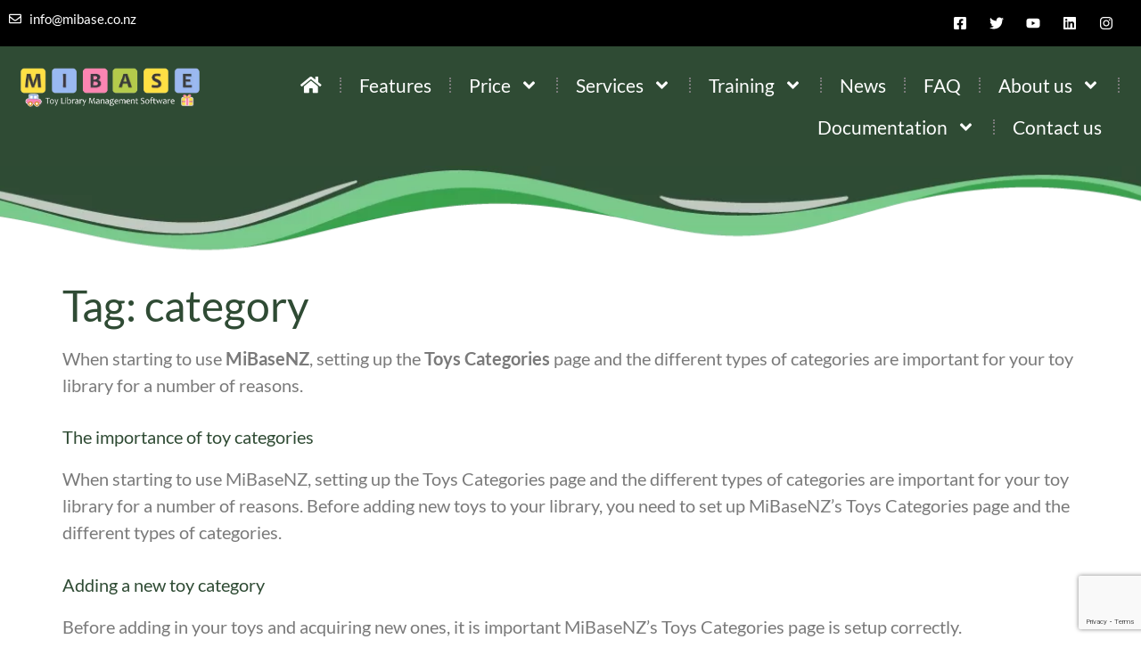

--- FILE ---
content_type: text/html; charset=UTF-8
request_url: https://mibase.co.nz/knowledge-base/tag/category/
body_size: 19360
content:
<!doctype html>
<html lang="en-NZ">
<head>
<meta charset="UTF-8">
<meta name="viewport" content="width=device-width, initial-scale=1">
<link rel="profile" href="https://gmpg.org/xfn/11">
<meta name='robots' content='index, follow, max-image-preview:large, max-snippet:-1, max-video-preview:-1' />
<!-- This site is optimized with the Yoast SEO plugin v26.5 - https://yoast.com/wordpress/plugins/seo/ -->
<title>toy category - MiBase New Zealand - Toy Library Management System</title>
<meta name="description" content="When starting to use MiBaseNZ, setting up the Toys Categories page and the different types of categories are important for your toy library." />
<link rel="canonical" href="https://mibase.co.nz/knowledge-base/tag/category/" />
<meta property="og:locale" content="en_US" />
<meta property="og:type" content="article" />
<meta property="og:title" content="toy category - MiBase New Zealand - Toy Library Management System" />
<meta property="og:description" content="When starting to use MiBaseNZ, setting up the Toys Categories page and the different types of categories are important for your toy library." />
<meta property="og:url" content="https://mibase.co.nz/knowledge-base/tag/category/" />
<meta property="og:site_name" content="MiBase New Zealand" />
<meta property="og:image" content="https://mibase.co.nz/wp-content/uploads/2018/08/mibase-logo-web.png" />
<meta property="og:image:width" content="547" />
<meta property="og:image:height" content="324" />
<meta property="og:image:type" content="image/png" />
<meta name="twitter:card" content="summary_large_image" />
<meta name="twitter:site" content="@mibasenz" />
<script type="application/ld+json" class="yoast-schema-graph">{"@context":"https://schema.org","@graph":[{"@type":"CollectionPage","@id":"https://mibase.co.nz/knowledge-base/tag/category/","url":"https://mibase.co.nz/knowledge-base/tag/category/","name":"toy category - MiBase New Zealand - Toy Library Management System","isPartOf":{"@id":"https://mibase.co.nz/#website"},"description":"When starting to use MiBaseNZ, setting up the Toys Categories page and the different types of categories are important for your toy library.","breadcrumb":{"@id":"https://mibase.co.nz/knowledge-base/tag/category/#breadcrumb"},"inLanguage":"en-NZ"},{"@type":"BreadcrumbList","@id":"https://mibase.co.nz/knowledge-base/tag/category/#breadcrumb","itemListElement":[{"@type":"ListItem","position":1,"name":"Home","item":"https://mibase.co.nz/"},{"@type":"ListItem","position":2,"name":"category"}]},{"@type":"WebSite","@id":"https://mibase.co.nz/#website","url":"https://mibase.co.nz/","name":"MiBase New Zealand","description":"Toy Library Management Systems, New Zealand","publisher":{"@id":"https://mibase.co.nz/#organization"},"potentialAction":[{"@type":"SearchAction","target":{"@type":"EntryPoint","urlTemplate":"https://mibase.co.nz/?s={search_term_string}"},"query-input":{"@type":"PropertyValueSpecification","valueRequired":true,"valueName":"search_term_string"}}],"inLanguage":"en-NZ"},{"@type":"Organization","@id":"https://mibase.co.nz/#organization","name":"MiBase NZ","url":"https://mibase.co.nz/","logo":{"@type":"ImageObject","inLanguage":"en-NZ","@id":"https://mibase.co.nz/#/schema/logo/image/","url":"https://mibase.co.nz/wp-content/uploads/2018/07/mibase-logo.png","contentUrl":"https://mibase.co.nz/wp-content/uploads/2018/07/mibase-logo.png","width":633,"height":156,"caption":"MiBase NZ"},"image":{"@id":"https://mibase.co.nz/#/schema/logo/image/"},"sameAs":["https://www.facebook.com/mibasetoylibrarysoftwarenz","https://x.com/mibasenz","https://www.instagram.com/mibasenz/","https://www.linkedin.com/showcase/mibasenz","https://www.youtube.com/channel/UCJHsEVeCG4vetyGZlje1r0g"]}]}</script>
<!-- / Yoast SEO plugin. -->
<link rel="alternate" type="application/rss+xml" title="MiBase New Zealand &raquo; Feed" href="https://mibase.co.nz/feed/" />
<link rel="alternate" type="application/rss+xml" title="MiBase New Zealand &raquo; category Tag Feed" href="https://mibase.co.nz/knowledge-base/tag/category/feed/" />
<style id='wp-img-auto-sizes-contain-inline-css'>
img:is([sizes=auto i],[sizes^="auto," i]){contain-intrinsic-size:3000px 1500px}
/*# sourceURL=wp-img-auto-sizes-contain-inline-css */
</style>
<style id='wp-emoji-styles-inline-css'>
img.wp-smiley, img.emoji {
display: inline !important;
border: none !important;
box-shadow: none !important;
height: 1em !important;
width: 1em !important;
margin: 0 0.07em !important;
vertical-align: -0.1em !important;
background: none !important;
padding: 0 !important;
}
/*# sourceURL=wp-emoji-styles-inline-css */
</style>
<!-- <link rel='stylesheet' id='wp-block-library-css' href='https://mibase.co.nz/wp-includes/css/dist/block-library/style.min.css?ver=5ac80864bba96d002b7ae4a0155dfba3' media='all' /> -->
<link rel="stylesheet" type="text/css" href="//mibase.co.nz/wp-content/cache/wpfc-minified/k1kmpv5h/dgena.css" media="all"/>
<style id='global-styles-inline-css'>
:root{--wp--preset--aspect-ratio--square: 1;--wp--preset--aspect-ratio--4-3: 4/3;--wp--preset--aspect-ratio--3-4: 3/4;--wp--preset--aspect-ratio--3-2: 3/2;--wp--preset--aspect-ratio--2-3: 2/3;--wp--preset--aspect-ratio--16-9: 16/9;--wp--preset--aspect-ratio--9-16: 9/16;--wp--preset--color--black: #000000;--wp--preset--color--cyan-bluish-gray: #abb8c3;--wp--preset--color--white: #ffffff;--wp--preset--color--pale-pink: #f78da7;--wp--preset--color--vivid-red: #cf2e2e;--wp--preset--color--luminous-vivid-orange: #ff6900;--wp--preset--color--luminous-vivid-amber: #fcb900;--wp--preset--color--light-green-cyan: #7bdcb5;--wp--preset--color--vivid-green-cyan: #00d084;--wp--preset--color--pale-cyan-blue: #8ed1fc;--wp--preset--color--vivid-cyan-blue: #0693e3;--wp--preset--color--vivid-purple: #9b51e0;--wp--preset--gradient--vivid-cyan-blue-to-vivid-purple: linear-gradient(135deg,rgb(6,147,227) 0%,rgb(155,81,224) 100%);--wp--preset--gradient--light-green-cyan-to-vivid-green-cyan: linear-gradient(135deg,rgb(122,220,180) 0%,rgb(0,208,130) 100%);--wp--preset--gradient--luminous-vivid-amber-to-luminous-vivid-orange: linear-gradient(135deg,rgb(252,185,0) 0%,rgb(255,105,0) 100%);--wp--preset--gradient--luminous-vivid-orange-to-vivid-red: linear-gradient(135deg,rgb(255,105,0) 0%,rgb(207,46,46) 100%);--wp--preset--gradient--very-light-gray-to-cyan-bluish-gray: linear-gradient(135deg,rgb(238,238,238) 0%,rgb(169,184,195) 100%);--wp--preset--gradient--cool-to-warm-spectrum: linear-gradient(135deg,rgb(74,234,220) 0%,rgb(151,120,209) 20%,rgb(207,42,186) 40%,rgb(238,44,130) 60%,rgb(251,105,98) 80%,rgb(254,248,76) 100%);--wp--preset--gradient--blush-light-purple: linear-gradient(135deg,rgb(255,206,236) 0%,rgb(152,150,240) 100%);--wp--preset--gradient--blush-bordeaux: linear-gradient(135deg,rgb(254,205,165) 0%,rgb(254,45,45) 50%,rgb(107,0,62) 100%);--wp--preset--gradient--luminous-dusk: linear-gradient(135deg,rgb(255,203,112) 0%,rgb(199,81,192) 50%,rgb(65,88,208) 100%);--wp--preset--gradient--pale-ocean: linear-gradient(135deg,rgb(255,245,203) 0%,rgb(182,227,212) 50%,rgb(51,167,181) 100%);--wp--preset--gradient--electric-grass: linear-gradient(135deg,rgb(202,248,128) 0%,rgb(113,206,126) 100%);--wp--preset--gradient--midnight: linear-gradient(135deg,rgb(2,3,129) 0%,rgb(40,116,252) 100%);--wp--preset--font-size--small: 13px;--wp--preset--font-size--medium: 20px;--wp--preset--font-size--large: 36px;--wp--preset--font-size--x-large: 42px;--wp--preset--spacing--20: 0.44rem;--wp--preset--spacing--30: 0.67rem;--wp--preset--spacing--40: 1rem;--wp--preset--spacing--50: 1.5rem;--wp--preset--spacing--60: 2.25rem;--wp--preset--spacing--70: 3.38rem;--wp--preset--spacing--80: 5.06rem;--wp--preset--shadow--natural: 6px 6px 9px rgba(0, 0, 0, 0.2);--wp--preset--shadow--deep: 12px 12px 50px rgba(0, 0, 0, 0.4);--wp--preset--shadow--sharp: 6px 6px 0px rgba(0, 0, 0, 0.2);--wp--preset--shadow--outlined: 6px 6px 0px -3px rgb(255, 255, 255), 6px 6px rgb(0, 0, 0);--wp--preset--shadow--crisp: 6px 6px 0px rgb(0, 0, 0);}:root { --wp--style--global--content-size: 800px;--wp--style--global--wide-size: 1200px; }:where(body) { margin: 0; }.wp-site-blocks > .alignleft { float: left; margin-right: 2em; }.wp-site-blocks > .alignright { float: right; margin-left: 2em; }.wp-site-blocks > .aligncenter { justify-content: center; margin-left: auto; margin-right: auto; }:where(.wp-site-blocks) > * { margin-block-start: 24px; margin-block-end: 0; }:where(.wp-site-blocks) > :first-child { margin-block-start: 0; }:where(.wp-site-blocks) > :last-child { margin-block-end: 0; }:root { --wp--style--block-gap: 24px; }:root :where(.is-layout-flow) > :first-child{margin-block-start: 0;}:root :where(.is-layout-flow) > :last-child{margin-block-end: 0;}:root :where(.is-layout-flow) > *{margin-block-start: 24px;margin-block-end: 0;}:root :where(.is-layout-constrained) > :first-child{margin-block-start: 0;}:root :where(.is-layout-constrained) > :last-child{margin-block-end: 0;}:root :where(.is-layout-constrained) > *{margin-block-start: 24px;margin-block-end: 0;}:root :where(.is-layout-flex){gap: 24px;}:root :where(.is-layout-grid){gap: 24px;}.is-layout-flow > .alignleft{float: left;margin-inline-start: 0;margin-inline-end: 2em;}.is-layout-flow > .alignright{float: right;margin-inline-start: 2em;margin-inline-end: 0;}.is-layout-flow > .aligncenter{margin-left: auto !important;margin-right: auto !important;}.is-layout-constrained > .alignleft{float: left;margin-inline-start: 0;margin-inline-end: 2em;}.is-layout-constrained > .alignright{float: right;margin-inline-start: 2em;margin-inline-end: 0;}.is-layout-constrained > .aligncenter{margin-left: auto !important;margin-right: auto !important;}.is-layout-constrained > :where(:not(.alignleft):not(.alignright):not(.alignfull)){max-width: var(--wp--style--global--content-size);margin-left: auto !important;margin-right: auto !important;}.is-layout-constrained > .alignwide{max-width: var(--wp--style--global--wide-size);}body .is-layout-flex{display: flex;}.is-layout-flex{flex-wrap: wrap;align-items: center;}.is-layout-flex > :is(*, div){margin: 0;}body .is-layout-grid{display: grid;}.is-layout-grid > :is(*, div){margin: 0;}body{padding-top: 0px;padding-right: 0px;padding-bottom: 0px;padding-left: 0px;}a:where(:not(.wp-element-button)){text-decoration: underline;}:root :where(.wp-element-button, .wp-block-button__link){background-color: #32373c;border-width: 0;color: #fff;font-family: inherit;font-size: inherit;font-style: inherit;font-weight: inherit;letter-spacing: inherit;line-height: inherit;padding-top: calc(0.667em + 2px);padding-right: calc(1.333em + 2px);padding-bottom: calc(0.667em + 2px);padding-left: calc(1.333em + 2px);text-decoration: none;text-transform: inherit;}.has-black-color{color: var(--wp--preset--color--black) !important;}.has-cyan-bluish-gray-color{color: var(--wp--preset--color--cyan-bluish-gray) !important;}.has-white-color{color: var(--wp--preset--color--white) !important;}.has-pale-pink-color{color: var(--wp--preset--color--pale-pink) !important;}.has-vivid-red-color{color: var(--wp--preset--color--vivid-red) !important;}.has-luminous-vivid-orange-color{color: var(--wp--preset--color--luminous-vivid-orange) !important;}.has-luminous-vivid-amber-color{color: var(--wp--preset--color--luminous-vivid-amber) !important;}.has-light-green-cyan-color{color: var(--wp--preset--color--light-green-cyan) !important;}.has-vivid-green-cyan-color{color: var(--wp--preset--color--vivid-green-cyan) !important;}.has-pale-cyan-blue-color{color: var(--wp--preset--color--pale-cyan-blue) !important;}.has-vivid-cyan-blue-color{color: var(--wp--preset--color--vivid-cyan-blue) !important;}.has-vivid-purple-color{color: var(--wp--preset--color--vivid-purple) !important;}.has-black-background-color{background-color: var(--wp--preset--color--black) !important;}.has-cyan-bluish-gray-background-color{background-color: var(--wp--preset--color--cyan-bluish-gray) !important;}.has-white-background-color{background-color: var(--wp--preset--color--white) !important;}.has-pale-pink-background-color{background-color: var(--wp--preset--color--pale-pink) !important;}.has-vivid-red-background-color{background-color: var(--wp--preset--color--vivid-red) !important;}.has-luminous-vivid-orange-background-color{background-color: var(--wp--preset--color--luminous-vivid-orange) !important;}.has-luminous-vivid-amber-background-color{background-color: var(--wp--preset--color--luminous-vivid-amber) !important;}.has-light-green-cyan-background-color{background-color: var(--wp--preset--color--light-green-cyan) !important;}.has-vivid-green-cyan-background-color{background-color: var(--wp--preset--color--vivid-green-cyan) !important;}.has-pale-cyan-blue-background-color{background-color: var(--wp--preset--color--pale-cyan-blue) !important;}.has-vivid-cyan-blue-background-color{background-color: var(--wp--preset--color--vivid-cyan-blue) !important;}.has-vivid-purple-background-color{background-color: var(--wp--preset--color--vivid-purple) !important;}.has-black-border-color{border-color: var(--wp--preset--color--black) !important;}.has-cyan-bluish-gray-border-color{border-color: var(--wp--preset--color--cyan-bluish-gray) !important;}.has-white-border-color{border-color: var(--wp--preset--color--white) !important;}.has-pale-pink-border-color{border-color: var(--wp--preset--color--pale-pink) !important;}.has-vivid-red-border-color{border-color: var(--wp--preset--color--vivid-red) !important;}.has-luminous-vivid-orange-border-color{border-color: var(--wp--preset--color--luminous-vivid-orange) !important;}.has-luminous-vivid-amber-border-color{border-color: var(--wp--preset--color--luminous-vivid-amber) !important;}.has-light-green-cyan-border-color{border-color: var(--wp--preset--color--light-green-cyan) !important;}.has-vivid-green-cyan-border-color{border-color: var(--wp--preset--color--vivid-green-cyan) !important;}.has-pale-cyan-blue-border-color{border-color: var(--wp--preset--color--pale-cyan-blue) !important;}.has-vivid-cyan-blue-border-color{border-color: var(--wp--preset--color--vivid-cyan-blue) !important;}.has-vivid-purple-border-color{border-color: var(--wp--preset--color--vivid-purple) !important;}.has-vivid-cyan-blue-to-vivid-purple-gradient-background{background: var(--wp--preset--gradient--vivid-cyan-blue-to-vivid-purple) !important;}.has-light-green-cyan-to-vivid-green-cyan-gradient-background{background: var(--wp--preset--gradient--light-green-cyan-to-vivid-green-cyan) !important;}.has-luminous-vivid-amber-to-luminous-vivid-orange-gradient-background{background: var(--wp--preset--gradient--luminous-vivid-amber-to-luminous-vivid-orange) !important;}.has-luminous-vivid-orange-to-vivid-red-gradient-background{background: var(--wp--preset--gradient--luminous-vivid-orange-to-vivid-red) !important;}.has-very-light-gray-to-cyan-bluish-gray-gradient-background{background: var(--wp--preset--gradient--very-light-gray-to-cyan-bluish-gray) !important;}.has-cool-to-warm-spectrum-gradient-background{background: var(--wp--preset--gradient--cool-to-warm-spectrum) !important;}.has-blush-light-purple-gradient-background{background: var(--wp--preset--gradient--blush-light-purple) !important;}.has-blush-bordeaux-gradient-background{background: var(--wp--preset--gradient--blush-bordeaux) !important;}.has-luminous-dusk-gradient-background{background: var(--wp--preset--gradient--luminous-dusk) !important;}.has-pale-ocean-gradient-background{background: var(--wp--preset--gradient--pale-ocean) !important;}.has-electric-grass-gradient-background{background: var(--wp--preset--gradient--electric-grass) !important;}.has-midnight-gradient-background{background: var(--wp--preset--gradient--midnight) !important;}.has-small-font-size{font-size: var(--wp--preset--font-size--small) !important;}.has-medium-font-size{font-size: var(--wp--preset--font-size--medium) !important;}.has-large-font-size{font-size: var(--wp--preset--font-size--large) !important;}.has-x-large-font-size{font-size: var(--wp--preset--font-size--x-large) !important;}
/*# sourceURL=global-styles-inline-css */
</style>
<!-- <link rel='stylesheet' id='contact-form-7-css' href='https://mibase.co.nz/wp-content/plugins/contact-form-7/includes/css/styles.css?ver=6.1.4' media='all' /> -->
<!-- <link rel='stylesheet' id='ptupro-font-awesome-css' href='https://mibase.co.nz/wp-content/plugins/pricing-table-ultimate-pro/assets/css/font-awesome.min.css?ver=1.2' media='all' /> -->
<!-- <link rel='stylesheet' id='ptupro-public-style-css' href='https://mibase.co.nz/wp-content/plugins/pricing-table-ultimate-pro/assets/css/ptupro_public_style.css?ver=1.2' media='all' /> -->
<!-- <link rel='stylesheet' id='wpsl-styles-css' href='https://mibase.co.nz/wp-content/plugins/wp-store-locator/css/styles.min.css?ver=2.2.261' media='all' /> -->
<!-- <link rel='stylesheet' id='wpos-font-awesome-css' href='https://mibase.co.nz/wp-content/plugins/wp-testimonial-with-widget-pro/assets/css/font-awesome.min.css?ver=1.4.4' media='all' /> -->
<!-- <link rel='stylesheet' id='wpos-slick-style-css' href='https://mibase.co.nz/wp-content/plugins/wp-testimonial-with-widget-pro/assets/css/slick.css?ver=1.4.4' media='all' /> -->
<!-- <link rel='stylesheet' id='wtwp-pro-public-style-css' href='https://mibase.co.nz/wp-content/plugins/wp-testimonial-with-widget-pro/assets/css/wtwp-pro-public.min.css?ver=1.4.4' media='all' /> -->
<!-- <link rel='stylesheet' id='hello-elementor-css' href='https://mibase.co.nz/wp-content/themes/hello-elementor/assets/css/reset.css?ver=3.4.5' media='all' /> -->
<!-- <link rel='stylesheet' id='hello-elementor-theme-style-css' href='https://mibase.co.nz/wp-content/themes/hello-elementor/assets/css/theme.css?ver=3.4.5' media='all' /> -->
<!-- <link rel='stylesheet' id='hello-elementor-header-footer-css' href='https://mibase.co.nz/wp-content/themes/hello-elementor/assets/css/header-footer.css?ver=3.4.5' media='all' /> -->
<!-- <link rel='stylesheet' id='elementor-frontend-css' href='https://mibase.co.nz/wp-content/uploads/elementor/css/custom-frontend.min.css?ver=1764713976' media='all' /> -->
<link rel="stylesheet" type="text/css" href="//mibase.co.nz/wp-content/cache/wpfc-minified/1ps0ws2r/c16s9.css" media="all"/>
<link rel='stylesheet' id='elementor-post-2598-css' href='https://mibase.co.nz/wp-content/uploads/elementor/css/post-2598.css?ver=1764713976' media='all' />
<!-- <link rel='stylesheet' id='widget-icon-list-css' href='https://mibase.co.nz/wp-content/uploads/elementor/css/custom-widget-icon-list.min.css?ver=1764713976' media='all' /> -->
<!-- <link rel='stylesheet' id='widget-social-icons-css' href='https://mibase.co.nz/wp-content/plugins/elementor/assets/css/widget-social-icons.min.css?ver=3.33.2' media='all' /> -->
<!-- <link rel='stylesheet' id='e-apple-webkit-css' href='https://mibase.co.nz/wp-content/uploads/elementor/css/custom-apple-webkit.min.css?ver=1764713976' media='all' /> -->
<!-- <link rel='stylesheet' id='widget-image-css' href='https://mibase.co.nz/wp-content/plugins/elementor/assets/css/widget-image.min.css?ver=3.33.2' media='all' /> -->
<!-- <link rel='stylesheet' id='widget-nav-menu-css' href='https://mibase.co.nz/wp-content/uploads/elementor/css/custom-pro-widget-nav-menu.min.css?ver=1764713976' media='all' /> -->
<!-- <link rel='stylesheet' id='e-sticky-css' href='https://mibase.co.nz/wp-content/plugins/elementor-pro/assets/css/modules/sticky.min.css?ver=3.33.1' media='all' /> -->
<!-- <link rel='stylesheet' id='font-awesome-5-all-css' href='https://mibase.co.nz/wp-content/plugins/elementor/assets/lib/font-awesome/css/all.min.css?ver=3.33.2' media='all' /> -->
<!-- <link rel='stylesheet' id='font-awesome-4-shim-css' href='https://mibase.co.nz/wp-content/plugins/elementor/assets/lib/font-awesome/css/v4-shims.min.css?ver=3.33.2' media='all' /> -->
<link rel="stylesheet" type="text/css" href="//mibase.co.nz/wp-content/cache/wpfc-minified/ldulpp02/dgg7u.css" media="all"/>
<link rel='stylesheet' id='elementor-post-7916-css' href='https://mibase.co.nz/wp-content/uploads/elementor/css/post-7916.css?ver=1764713977' media='all' />
<link rel='stylesheet' id='elementor-post-7945-css' href='https://mibase.co.nz/wp-content/uploads/elementor/css/post-7945.css?ver=1764713977' media='all' />
<!-- <link rel='stylesheet' id='slb_core-css' href='https://mibase.co.nz/wp-content/plugins/simple-lightbox/client/css/app.css?ver=2.9.4' media='all' /> -->
<!-- <link rel='stylesheet' id='cf7cf-style-css' href='https://mibase.co.nz/wp-content/plugins/cf7-conditional-fields/style.css?ver=2.6.7' media='all' /> -->
<!-- <link rel='stylesheet' id='elementor-gf-local-lato-css' href='https://mibase.co.nz/wp-content/uploads/elementor/google-fonts/css/lato.css?ver=1749176230' media='all' /> -->
<link rel="stylesheet" type="text/css" href="//mibase.co.nz/wp-content/cache/wpfc-minified/l1k4fief/9j3wz.css" media="all"/>
<script src='//mibase.co.nz/wp-content/cache/wpfc-minified/lcp5jfch/9j3x0.js' type="text/javascript"></script>
<!-- <script src="https://mibase.co.nz/wp-includes/js/jquery/jquery.min.js?ver=3.7.1" id="jquery-core-js"></script> -->
<!-- <script src="https://mibase.co.nz/wp-includes/js/jquery/jquery-migrate.min.js?ver=3.4.1" id="jquery-migrate-js"></script> -->
<!-- <script src="https://mibase.co.nz/wp-content/plugins/elementor/assets/lib/font-awesome/js/v4-shims.min.js?ver=3.33.2" id="font-awesome-4-shim-js"></script> -->
<link rel="https://api.w.org/" href="https://mibase.co.nz/wp-json/" /><link rel="alternate" title="JSON" type="application/json" href="https://mibase.co.nz/wp-json/wp/v2/epkb_post_type_1_tag/234" /><meta name="generator" content="Elementor 3.33.2; features: e_font_icon_svg, additional_custom_breakpoints; settings: css_print_method-external, google_font-enabled, font_display-auto">
<script type="application/ld+json">
{
"@context": "http://schema.org",
"@type": "Organization",
"name": "MiBaseNZ",
"url": "https://mibase.co.nz",
"address": "",
"sameAs": [
"https://www.facebook.com/mibasetoylibrarysoftwarenz",
"https://www.youtube.com/channel/UCJHsEVeCG4vetyGZlje1r0g",
"https://twitter.com/mibasenz",
"https://www.instagram.com/mibasenz/",
"https://www.linkedin.com/showcase/mibasenz"
],
"contactPoint": {
"@type": "ContactPoint",
"telephone": "+64 22 1328941",
"email": "info@mibase.co.nz",
"contactType": "Customer service"
}
}
</script>
<!-- Font Awesome kit -->
<script src="https://kit.fontawesome.com/7cc3f01a41.js" crossorigin="anonymous"></script>
<script id="mcjs">!function(c,h,i,m,p){m=c.createElement(h),p=c.getElementsByTagName(h)[0],m.async=1,m.src=i,p.parentNode.insertBefore(m,p)}(document,"script","https://chimpstatic.com/mcjs-connected/js/users/ce1e0508b13c0098dea91b9b0/a7713cc55db0fc20a4fccc854.js");</script>
<!-- Facebook Pixel Code -->
<script defer="defer">
!function(f,b,e,v,n,t,s)
{if(f.fbq)return;n=f.fbq=function(){n.callMethod?
n.callMethod.apply(n,arguments):n.queue.push(arguments)};
if(!f._fbq)f._fbq=n;n.push=n;n.loaded=!0;n.version='2.0';
n.queue=[];t=b.createElement(e);t.async=!0;
t.src=v;s=b.getElementsByTagName(e)[0];
s.parentNode.insertBefore(t,s)}(window, document,'script',
'https://connect.facebook.net/en_US/fbevents.js');
fbq('init', '1882693038704773');
fbq('track', 'PageView');
</script>
<noscript><img height="1" width="1" style="display:none"
src="https://www.facebook.com/tr?id=1882693038704773&ev=PageView&noscript=1"
/></noscript>
<!-- End Facebook Pixel Code -->
<!-- Facebook Pixel Code --><script>!function(f,b,e,v,n,t,s){if(f.fbq)return;n=f.fbq=function(){n.callMethod?n.callMethod.apply(n,arguments):n.queue.push(arguments)};if(!f._fbq)f._fbq=n;n.push=n;n.loaded=!0;n.version='2.0';n.queue=[];t=b.createElement(e);t.async=!0;t.src=v;s=b.getElementsByTagName(e)[0];s.parentNode.insertBefore(t,s)}(window,document,'script','https://connect.facebook.net/en_US/fbevents.js'); fbq('init', '2949953055307546'); fbq('track', 'PageView');</script><noscript> <img height="1" width="1" src="https://www.facebook.com/tr?id=2949953055307546&ev=PageView&noscript=1"/></noscript><!-- End Facebook Pixel Code -->
<!-- Google Tag Manager -->
<script>(function(w,d,s,l,i){w[l]=w[l]||[];w[l].push({'gtm.start':
new Date().getTime(),event:'gtm.js'});var f=d.getElementsByTagName(s)[0],
j=d.createElement(s),dl=l!='dataLayer'?'&l='+l:'';j.async=true;j.src=
'https://www.googletagmanager.com/gtm.js?id='+i+dl;f.parentNode.insertBefore(j,f);
})(window,document,'script','dataLayer','GTM-5KSHZVN');</script>
<!-- End Google Tag Manager -->
<style>
.e-con.e-parent:nth-of-type(n+4):not(.e-lazyloaded):not(.e-no-lazyload),
.e-con.e-parent:nth-of-type(n+4):not(.e-lazyloaded):not(.e-no-lazyload) * {
background-image: none !important;
}
@media screen and (max-height: 1024px) {
.e-con.e-parent:nth-of-type(n+3):not(.e-lazyloaded):not(.e-no-lazyload),
.e-con.e-parent:nth-of-type(n+3):not(.e-lazyloaded):not(.e-no-lazyload) * {
background-image: none !important;
}
}
@media screen and (max-height: 640px) {
.e-con.e-parent:nth-of-type(n+2):not(.e-lazyloaded):not(.e-no-lazyload),
.e-con.e-parent:nth-of-type(n+2):not(.e-lazyloaded):not(.e-no-lazyload) * {
background-image: none !important;
}
}
</style>
<style type="text/css">
.wtwp-testimonials-text p.date {
text-align: right !important;
color: #666;
font-size: 14px !important;
}
</style>
<link rel="icon" href="https://mibase.co.nz/wp-content/uploads/2018/07/cropped-favicon-32x32.jpg" sizes="32x32" />
<link rel="icon" href="https://mibase.co.nz/wp-content/uploads/2018/07/cropped-favicon-192x192.jpg" sizes="192x192" />
<link rel="apple-touch-icon" href="https://mibase.co.nz/wp-content/uploads/2018/07/cropped-favicon-180x180.jpg" />
<meta name="msapplication-TileImage" content="https://mibase.co.nz/wp-content/uploads/2018/07/cropped-favicon-270x270.jpg" />
<link rel='stylesheet' id='elementor-post-8529-css' href='https://mibase.co.nz/wp-content/uploads/elementor/css/post-8529.css?ver=1764713977' media='all' />
<!-- <link rel='stylesheet' id='widget-heading-css' href='https://mibase.co.nz/wp-content/plugins/elementor/assets/css/widget-heading.min.css?ver=3.33.2' media='all' /> -->
<!-- <link rel='stylesheet' id='widget-form-css' href='https://mibase.co.nz/wp-content/plugins/elementor-pro/assets/css/widget-form.min.css?ver=3.33.1' media='all' /> -->
<link rel="stylesheet" type="text/css" href="//mibase.co.nz/wp-content/cache/wpfc-minified/k99qq5o0/dgena.css" media="all"/>
</head>
<body data-rsssl=1 class="archive tax-epkb_post_type_1_tag term-category term-234 wp-custom-logo wp-embed-responsive wp-theme-hello-elementor hello-elementor-default elementor-default elementor-kit-2598">
<!-- Google Tag Manager (noscript) -->
<noscript><iframe src="https://www.googletagmanager.com/ns.html?id=GTM-5KSHZVN"
height="0" width="0" style="display:none;visibility:hidden"></iframe></noscript>
<!-- End Google Tag Manager (noscript) -->
<a class="skip-link screen-reader-text" href="#content">Skip to content</a>
<header data-elementor-type="header" data-elementor-id="7916" class="elementor elementor-7916 elementor-location-header" data-elementor-post-type="elementor_library">
<div class="elementor-element elementor-element-de85ccb e-con-full elementor-hidden-tablet elementor-hidden-mobile e-flex e-con e-parent" data-id="de85ccb" data-element_type="container" data-settings="{&quot;background_background&quot;:&quot;classic&quot;}">
<div class="elementor-element elementor-element-1e8760f e-con-full e-flex e-con e-child" data-id="1e8760f" data-element_type="container">
<div class="elementor-element elementor-element-e883705 elementor-icon-list--layout-inline elementor-align-left elementor-list-item-link-full_width elementor-widget elementor-widget-icon-list" data-id="e883705" data-element_type="widget" data-widget_type="icon-list.default">
<ul class="elementor-icon-list-items elementor-inline-items">
<li class="elementor-icon-list-item elementor-inline-item">
<a href="mailto:info@mibase.co.nz">
<span class="elementor-icon-list-icon">
<svg aria-hidden="true" class="e-font-icon-svg e-far-envelope" viewBox="0 0 512 512" xmlns="http://www.w3.org/2000/svg"><path d="M464 64H48C21.49 64 0 85.49 0 112v288c0 26.51 21.49 48 48 48h416c26.51 0 48-21.49 48-48V112c0-26.51-21.49-48-48-48zm0 48v40.805c-22.422 18.259-58.168 46.651-134.587 106.49-16.841 13.247-50.201 45.072-73.413 44.701-23.208.375-56.579-31.459-73.413-44.701C106.18 199.465 70.425 171.067 48 152.805V112h416zM48 400V214.398c22.914 18.251 55.409 43.862 104.938 82.646 21.857 17.205 60.134 55.186 103.062 54.955 42.717.231 80.509-37.199 103.053-54.947 49.528-38.783 82.032-64.401 104.947-82.653V400H48z"></path></svg>						</span>
<span class="elementor-icon-list-text">info@mibase.co.nz</span>
</a>
</li>
</ul>
</div>
</div>
<div class="elementor-element elementor-element-b8ff80f e-con-full e-flex e-con e-child" data-id="b8ff80f" data-element_type="container">
<div class="elementor-element elementor-element-e36e3ce e-grid-align-right elementor-shape-rounded elementor-grid-0 elementor-widget elementor-widget-social-icons" data-id="e36e3ce" data-element_type="widget" data-widget_type="social-icons.default">
<div class="elementor-social-icons-wrapper elementor-grid" role="list">
<span class="elementor-grid-item" role="listitem">
<a class="elementor-icon elementor-social-icon elementor-social-icon-facebook-square elementor-repeater-item-3b81a90" href="https://www.facebook.com/mibasetoylibrarysoftwarenz" target="_blank" data-wpel-link="external" rel="follow external noopener noreferrer">
<span class="elementor-screen-only">Facebook-square</span>
<svg aria-hidden="true" class="e-font-icon-svg e-fab-facebook-square" viewBox="0 0 448 512" xmlns="http://www.w3.org/2000/svg"><path d="M400 32H48A48 48 0 0 0 0 80v352a48 48 0 0 0 48 48h137.25V327.69h-63V256h63v-54.64c0-62.15 37-96.48 93.67-96.48 27.14 0 55.52 4.84 55.52 4.84v61h-31.27c-30.81 0-40.42 19.12-40.42 38.73V256h68.78l-11 71.69h-57.78V480H400a48 48 0 0 0 48-48V80a48 48 0 0 0-48-48z"></path></svg>					</a>
</span>
<span class="elementor-grid-item" role="listitem">
<a class="elementor-icon elementor-social-icon elementor-social-icon-twitter elementor-repeater-item-c41cd71" href="https://twitter.com/mibasenz" target="_blank" data-wpel-link="external" rel="follow external noopener noreferrer">
<span class="elementor-screen-only">Twitter</span>
<svg aria-hidden="true" class="e-font-icon-svg e-fab-twitter" viewBox="0 0 512 512" xmlns="http://www.w3.org/2000/svg"><path d="M459.37 151.716c.325 4.548.325 9.097.325 13.645 0 138.72-105.583 298.558-298.558 298.558-59.452 0-114.68-17.219-161.137-47.106 8.447.974 16.568 1.299 25.34 1.299 49.055 0 94.213-16.568 130.274-44.832-46.132-.975-84.792-31.188-98.112-72.772 6.498.974 12.995 1.624 19.818 1.624 9.421 0 18.843-1.3 27.614-3.573-48.081-9.747-84.143-51.98-84.143-102.985v-1.299c13.969 7.797 30.214 12.67 47.431 13.319-28.264-18.843-46.781-51.005-46.781-87.391 0-19.492 5.197-37.36 14.294-52.954 51.655 63.675 129.3 105.258 216.365 109.807-1.624-7.797-2.599-15.918-2.599-24.04 0-57.828 46.782-104.934 104.934-104.934 30.213 0 57.502 12.67 76.67 33.137 23.715-4.548 46.456-13.32 66.599-25.34-7.798 24.366-24.366 44.833-46.132 57.827 21.117-2.273 41.584-8.122 60.426-16.243-14.292 20.791-32.161 39.308-52.628 54.253z"></path></svg>					</a>
</span>
<span class="elementor-grid-item" role="listitem">
<a class="elementor-icon elementor-social-icon elementor-social-icon-youtube elementor-repeater-item-7229671" href="https://www.youtube.com/channel/UCJHsEVeCG4vetyGZlje1r0g" target="_blank" data-wpel-link="external" rel="follow external noopener noreferrer">
<span class="elementor-screen-only">Youtube</span>
<svg aria-hidden="true" class="e-font-icon-svg e-fab-youtube" viewBox="0 0 576 512" xmlns="http://www.w3.org/2000/svg"><path d="M549.655 124.083c-6.281-23.65-24.787-42.276-48.284-48.597C458.781 64 288 64 288 64S117.22 64 74.629 75.486c-23.497 6.322-42.003 24.947-48.284 48.597-11.412 42.867-11.412 132.305-11.412 132.305s0 89.438 11.412 132.305c6.281 23.65 24.787 41.5 48.284 47.821C117.22 448 288 448 288 448s170.78 0 213.371-11.486c23.497-6.321 42.003-24.171 48.284-47.821 11.412-42.867 11.412-132.305 11.412-132.305s0-89.438-11.412-132.305zm-317.51 213.508V175.185l142.739 81.205-142.739 81.201z"></path></svg>					</a>
</span>
<span class="elementor-grid-item" role="listitem">
<a class="elementor-icon elementor-social-icon elementor-social-icon-linkedin elementor-repeater-item-7413724" href="https://www.linkedin.com/showcase/mibasenz" target="_blank" data-wpel-link="external" rel="follow external noopener noreferrer">
<span class="elementor-screen-only">Linkedin</span>
<svg aria-hidden="true" class="e-font-icon-svg e-fab-linkedin" viewBox="0 0 448 512" xmlns="http://www.w3.org/2000/svg"><path d="M416 32H31.9C14.3 32 0 46.5 0 64.3v383.4C0 465.5 14.3 480 31.9 480H416c17.6 0 32-14.5 32-32.3V64.3c0-17.8-14.4-32.3-32-32.3zM135.4 416H69V202.2h66.5V416zm-33.2-243c-21.3 0-38.5-17.3-38.5-38.5S80.9 96 102.2 96c21.2 0 38.5 17.3 38.5 38.5 0 21.3-17.2 38.5-38.5 38.5zm282.1 243h-66.4V312c0-24.8-.5-56.7-34.5-56.7-34.6 0-39.9 27-39.9 54.9V416h-66.4V202.2h63.7v29.2h.9c8.9-16.8 30.6-34.5 62.9-34.5 67.2 0 79.7 44.3 79.7 101.9V416z"></path></svg>					</a>
</span>
<span class="elementor-grid-item" role="listitem">
<a class="elementor-icon elementor-social-icon elementor-social-icon-instagram elementor-repeater-item-1045209" href="https://www.instagram.com/mibasenz/" target="_blank" data-wpel-link="external" rel="follow external noopener noreferrer">
<span class="elementor-screen-only">Instagram</span>
<svg aria-hidden="true" class="e-font-icon-svg e-fab-instagram" viewBox="0 0 448 512" xmlns="http://www.w3.org/2000/svg"><path d="M224.1 141c-63.6 0-114.9 51.3-114.9 114.9s51.3 114.9 114.9 114.9S339 319.5 339 255.9 287.7 141 224.1 141zm0 189.6c-41.1 0-74.7-33.5-74.7-74.7s33.5-74.7 74.7-74.7 74.7 33.5 74.7 74.7-33.6 74.7-74.7 74.7zm146.4-194.3c0 14.9-12 26.8-26.8 26.8-14.9 0-26.8-12-26.8-26.8s12-26.8 26.8-26.8 26.8 12 26.8 26.8zm76.1 27.2c-1.7-35.9-9.9-67.7-36.2-93.9-26.2-26.2-58-34.4-93.9-36.2-37-2.1-147.9-2.1-184.9 0-35.8 1.7-67.6 9.9-93.9 36.1s-34.4 58-36.2 93.9c-2.1 37-2.1 147.9 0 184.9 1.7 35.9 9.9 67.7 36.2 93.9s58 34.4 93.9 36.2c37 2.1 147.9 2.1 184.9 0 35.9-1.7 67.7-9.9 93.9-36.2 26.2-26.2 34.4-58 36.2-93.9 2.1-37 2.1-147.8 0-184.8zM398.8 388c-7.8 19.6-22.9 34.7-42.6 42.6-29.5 11.7-99.5 9-132.1 9s-102.7 2.6-132.1-9c-19.6-7.8-34.7-22.9-42.6-42.6-11.7-29.5-9-99.5-9-132.1s-2.6-102.7 9-132.1c7.8-19.6 22.9-34.7 42.6-42.6 29.5-11.7 99.5-9 132.1-9s102.7-2.6 132.1 9c19.6 7.8 34.7 22.9 42.6 42.6 11.7 29.5 9 99.5 9 132.1s2.7 102.7-9 132.1z"></path></svg>					</a>
</span>
</div>
</div>
</div>
</div>
<div class="elementor-element elementor-element-4ccc23d e-con-full e-flex e-con e-parent" data-id="4ccc23d" data-element_type="container" data-settings="{&quot;background_background&quot;:&quot;classic&quot;,&quot;sticky&quot;:&quot;top&quot;,&quot;sticky_on&quot;:[&quot;desktop&quot;,&quot;tablet&quot;,&quot;mobile&quot;],&quot;sticky_offset&quot;:0,&quot;sticky_effects_offset&quot;:0,&quot;sticky_anchor_link_offset&quot;:0}">
<div class="elementor-element elementor-element-308982d e-con-full e-flex e-con e-child" data-id="308982d" data-element_type="container">
<div class="elementor-element elementor-element-b3faf19 elementor-widget elementor-widget-theme-site-logo elementor-widget-image" data-id="b3faf19" data-element_type="widget" data-widget_type="theme-site-logo.default">
<a href="https://mibase.co.nz" data-wpel-link="internal" rel="follow noopener noreferrer">
<img fetchpriority="high" width="633" height="156" src="https://mibase.co.nz/wp-content/uploads/2018/07/mibase-logo-white.png" class="attachment-full size-full wp-image-139" alt="MiBaseNZ | Toy Library Management System | Logo" srcset="https://mibase.co.nz/wp-content/uploads/2018/07/mibase-logo-white.png 633w, https://mibase.co.nz/wp-content/uploads/2018/07/mibase-logo-white-300x74.png 300w" sizes="(max-width: 633px) 100vw, 633px" />				</a>
</div>
</div>
<div class="elementor-element elementor-element-c0508e8 e-con-full e-flex e-con e-child" data-id="c0508e8" data-element_type="container">
<div class="elementor-element elementor-element-13e23ac elementor-nav-menu__align-end elementor-nav-menu--stretch elementor-nav-menu--dropdown-tablet elementor-nav-menu__text-align-aside elementor-nav-menu--toggle elementor-nav-menu--burger elementor-widget elementor-widget-nav-menu" data-id="13e23ac" data-element_type="widget" data-settings="{&quot;submenu_icon&quot;:{&quot;value&quot;:&quot;&lt;svg aria-hidden=\&quot;true\&quot; class=\&quot;e-font-icon-svg e-fas-angle-down\&quot; viewBox=\&quot;0 0 320 512\&quot; xmlns=\&quot;http:\/\/www.w3.org\/2000\/svg\&quot;&gt;&lt;path d=\&quot;M143 352.3L7 216.3c-9.4-9.4-9.4-24.6 0-33.9l22.6-22.6c9.4-9.4 24.6-9.4 33.9 0l96.4 96.4 96.4-96.4c9.4-9.4 24.6-9.4 33.9 0l22.6 22.6c9.4 9.4 9.4 24.6 0 33.9l-136 136c-9.2 9.4-24.4 9.4-33.8 0z\&quot;&gt;&lt;\/path&gt;&lt;\/svg&gt;&quot;,&quot;library&quot;:&quot;fa-solid&quot;},&quot;full_width&quot;:&quot;stretch&quot;,&quot;layout&quot;:&quot;horizontal&quot;,&quot;toggle&quot;:&quot;burger&quot;}" data-widget_type="nav-menu.default">
<nav aria-label="Menu" class="elementor-nav-menu--main elementor-nav-menu__container elementor-nav-menu--layout-horizontal e--pointer-underline e--animation-fade">
<ul id="menu-1-13e23ac" class="elementor-nav-menu"><li class="menu-item menu-item-type-post_type menu-item-object-page menu-item-home menu-item-7996"><a href="https://mibase.co.nz/" class="elementor-item" data-wpel-link="internal" rel="follow noopener noreferrer"><i class="fas fa-home"></i></a></li>
<li class="menu-item menu-item-type-post_type menu-item-object-page menu-item-15"><a href="https://mibase.co.nz/features/" class="elementor-item" data-wpel-link="internal" rel="follow noopener noreferrer">Features</a></li>
<li class="menu-item menu-item-type-post_type menu-item-object-page menu-item-has-children menu-item-17"><a href="https://mibase.co.nz/price/" class="elementor-item" data-wpel-link="internal" rel="follow noopener noreferrer">Price</a>
<ul class="sub-menu elementor-nav-menu--dropdown">
<li class="menu-item menu-item-type-post_type menu-item-object-page menu-item-2496"><a href="https://mibase.co.nz/price/setup-cost/" class="elementor-sub-item" data-wpel-link="internal" rel="follow noopener noreferrer">Setup cost</a></li>
<li class="menu-item menu-item-type-post_type menu-item-object-page menu-item-2495"><a href="https://mibase.co.nz/price/import-your-data-from-everything-to-mibasenz/" class="elementor-sub-item" data-wpel-link="internal" rel="follow noopener noreferrer">Import your data</a></li>
<li class="menu-item menu-item-type-post_type menu-item-object-page menu-item-1094"><a href="https://mibase.co.nz/price/move-from-mibase-au-to-mibasenz/" class="elementor-sub-item" data-wpel-link="internal" rel="follow noopener noreferrer">Move from AU</a></li>
<li class="menu-item menu-item-type-post_type menu-item-object-page menu-item-2494"><a href="https://mibase.co.nz/price/ask-a-quote/" class="elementor-sub-item" data-wpel-link="internal" rel="follow noopener noreferrer">Ask for a Quote</a></li>
<li class="menu-item menu-item-type-post_type menu-item-object-page menu-item-371"><a href="https://mibase.co.nz/price/" class="elementor-sub-item" data-wpel-link="internal" rel="follow noopener noreferrer">Hosting and support</a></li>
</ul>
</li>
<li class="menu-item menu-item-type-post_type menu-item-object-page menu-item-has-children menu-item-126"><a href="https://mibase.co.nz/services/" class="elementor-item" data-wpel-link="internal" rel="follow noopener noreferrer">Services</a>
<ul class="sub-menu elementor-nav-menu--dropdown">
<li class="menu-item menu-item-type-post_type menu-item-object-page menu-item-1002"><a href="https://mibase.co.nz/services/" class="elementor-sub-item" data-wpel-link="internal" rel="follow noopener noreferrer">Additional services</a></li>
<li class="menu-item menu-item-type-post_type menu-item-object-page menu-item-913"><a href="https://mibase.co.nz/paid-modules/" class="elementor-sub-item" data-wpel-link="internal" rel="follow noopener noreferrer">Premium Modules</a></li>
</ul>
</li>
<li class="menu-item menu-item-type-post_type menu-item-object-page menu-item-has-children menu-item-991"><a href="https://mibase.co.nz/services/training-session/" class="elementor-item" data-wpel-link="internal" rel="follow noopener noreferrer">Training</a>
<ul class="sub-menu elementor-nav-menu--dropdown">
<li class="menu-item menu-item-type-post_type menu-item-object-page menu-item-3076"><a href="https://mibase.co.nz/services/training-session/" class="elementor-sub-item" data-wpel-link="internal" rel="follow noopener noreferrer">Training sessions</a></li>
<li class="menu-item menu-item-type-post_type menu-item-object-page menu-item-3110"><a href="https://mibase.co.nz/services/webinar-web-conference/" class="elementor-sub-item" data-wpel-link="internal" rel="follow noopener noreferrer">Webinar</a></li>
</ul>
</li>
<li class="menu-item menu-item-type-post_type menu-item-object-page menu-item-314"><a href="https://mibase.co.nz/news-from-mibase/" class="elementor-item" data-wpel-link="internal" rel="follow noopener noreferrer">News</a></li>
<li class="menu-item menu-item-type-post_type menu-item-object-page menu-item-79"><a href="https://mibase.co.nz/faq/" class="elementor-item" data-wpel-link="internal" rel="follow noopener noreferrer">FAQ</a></li>
<li class="menu-item menu-item-type-post_type menu-item-object-page menu-item-has-children menu-item-7995"><a href="https://mibase.co.nz/about-us/" class="elementor-item" data-wpel-link="internal" rel="follow noopener noreferrer">About us</a>
<ul class="sub-menu elementor-nav-menu--dropdown">
<li class="menu-item menu-item-type-post_type menu-item-object-page menu-item-567"><a href="https://mibase.co.nz/meet-the-team/" class="elementor-sub-item" data-wpel-link="internal" rel="follow noopener noreferrer">Our Team</a></li>
<li class="menu-item menu-item-type-post_type menu-item-object-page menu-item-8003"><a href="https://mibase.co.nz/testimonials/" class="elementor-sub-item" data-wpel-link="internal" rel="follow noopener noreferrer">Testimonials</a></li>
</ul>
</li>
<li class="menu-item menu-item-type-post_type menu-item-object-page menu-item-has-children menu-item-431"><a href="https://mibase.co.nz/documentation/" class="elementor-item" data-wpel-link="internal" rel="follow noopener noreferrer">Documentation</a>
<ul class="sub-menu elementor-nav-menu--dropdown">
<li class="menu-item menu-item-type-post_type menu-item-object-page menu-item-432"><a href="https://mibase.co.nz/documentation/hardware-requirements/" class="elementor-sub-item" data-wpel-link="internal" rel="follow noopener noreferrer">Hardware Requirements</a></li>
<li class="menu-item menu-item-type-post_type menu-item-object-page menu-item-433"><a href="https://mibase.co.nz/documentation/libratu-instruction/" class="elementor-sub-item" data-wpel-link="internal" rel="follow noopener noreferrer">Libratu instruction</a></li>
<li class="menu-item menu-item-type-post_type menu-item-object-page menu-item-440"><a href="https://mibase.co.nz/documentation/mibase-desktop-instruction/" class="elementor-sub-item" data-wpel-link="internal" rel="follow noopener noreferrer">MiBase desktop instruction</a></li>
<li class="menu-item menu-item-type-post_type menu-item-object-page menu-item-2701"><a href="https://mibase.co.nz/documentation/versioning/" class="elementor-sub-item" data-wpel-link="internal" rel="follow noopener noreferrer">Versioning</a></li>
<li class="menu-item menu-item-type-post_type menu-item-object-page menu-item-1213"><a href="https://mibase.co.nz/toy-management-documentation/" class="elementor-sub-item" data-wpel-link="internal" rel="follow noopener noreferrer">MiBaseNZ Documentation</a></li>
</ul>
</li>
<li class="menu-item menu-item-type-post_type menu-item-object-page menu-item-14"><a href="https://mibase.co.nz/contact-us/" class="elementor-item" data-wpel-link="internal" rel="follow noopener noreferrer">Contact us</a></li>
</ul>			</nav>
<div class="elementor-menu-toggle" role="button" tabindex="0" aria-label="Menu Toggle" aria-expanded="false">
<svg aria-hidden="true" role="presentation" class="elementor-menu-toggle__icon--open e-font-icon-svg e-eicon-menu-bar" viewBox="0 0 1000 1000" xmlns="http://www.w3.org/2000/svg"><path d="M104 333H896C929 333 958 304 958 271S929 208 896 208H104C71 208 42 237 42 271S71 333 104 333ZM104 583H896C929 583 958 554 958 521S929 458 896 458H104C71 458 42 487 42 521S71 583 104 583ZM104 833H896C929 833 958 804 958 771S929 708 896 708H104C71 708 42 737 42 771S71 833 104 833Z"></path></svg><svg aria-hidden="true" role="presentation" class="elementor-menu-toggle__icon--close e-font-icon-svg e-eicon-close" viewBox="0 0 1000 1000" xmlns="http://www.w3.org/2000/svg"><path d="M742 167L500 408 258 167C246 154 233 150 217 150 196 150 179 158 167 167 154 179 150 196 150 212 150 229 154 242 171 254L408 500 167 742C138 771 138 800 167 829 196 858 225 858 254 829L496 587 738 829C750 842 767 846 783 846 800 846 817 842 829 829 842 817 846 804 846 783 846 767 842 750 829 737L588 500 833 258C863 229 863 200 833 171 804 137 775 137 742 167Z"></path></svg>		</div>
<nav class="elementor-nav-menu--dropdown elementor-nav-menu__container" aria-hidden="true">
<ul id="menu-2-13e23ac" class="elementor-nav-menu"><li class="menu-item menu-item-type-post_type menu-item-object-page menu-item-home menu-item-7996"><a href="https://mibase.co.nz/" class="elementor-item" tabindex="-1" data-wpel-link="internal" rel="follow noopener noreferrer"><i class="fas fa-home"></i></a></li>
<li class="menu-item menu-item-type-post_type menu-item-object-page menu-item-15"><a href="https://mibase.co.nz/features/" class="elementor-item" tabindex="-1" data-wpel-link="internal" rel="follow noopener noreferrer">Features</a></li>
<li class="menu-item menu-item-type-post_type menu-item-object-page menu-item-has-children menu-item-17"><a href="https://mibase.co.nz/price/" class="elementor-item" tabindex="-1" data-wpel-link="internal" rel="follow noopener noreferrer">Price</a>
<ul class="sub-menu elementor-nav-menu--dropdown">
<li class="menu-item menu-item-type-post_type menu-item-object-page menu-item-2496"><a href="https://mibase.co.nz/price/setup-cost/" class="elementor-sub-item" tabindex="-1" data-wpel-link="internal" rel="follow noopener noreferrer">Setup cost</a></li>
<li class="menu-item menu-item-type-post_type menu-item-object-page menu-item-2495"><a href="https://mibase.co.nz/price/import-your-data-from-everything-to-mibasenz/" class="elementor-sub-item" tabindex="-1" data-wpel-link="internal" rel="follow noopener noreferrer">Import your data</a></li>
<li class="menu-item menu-item-type-post_type menu-item-object-page menu-item-1094"><a href="https://mibase.co.nz/price/move-from-mibase-au-to-mibasenz/" class="elementor-sub-item" tabindex="-1" data-wpel-link="internal" rel="follow noopener noreferrer">Move from AU</a></li>
<li class="menu-item menu-item-type-post_type menu-item-object-page menu-item-2494"><a href="https://mibase.co.nz/price/ask-a-quote/" class="elementor-sub-item" tabindex="-1" data-wpel-link="internal" rel="follow noopener noreferrer">Ask for a Quote</a></li>
<li class="menu-item menu-item-type-post_type menu-item-object-page menu-item-371"><a href="https://mibase.co.nz/price/" class="elementor-sub-item" tabindex="-1" data-wpel-link="internal" rel="follow noopener noreferrer">Hosting and support</a></li>
</ul>
</li>
<li class="menu-item menu-item-type-post_type menu-item-object-page menu-item-has-children menu-item-126"><a href="https://mibase.co.nz/services/" class="elementor-item" tabindex="-1" data-wpel-link="internal" rel="follow noopener noreferrer">Services</a>
<ul class="sub-menu elementor-nav-menu--dropdown">
<li class="menu-item menu-item-type-post_type menu-item-object-page menu-item-1002"><a href="https://mibase.co.nz/services/" class="elementor-sub-item" tabindex="-1" data-wpel-link="internal" rel="follow noopener noreferrer">Additional services</a></li>
<li class="menu-item menu-item-type-post_type menu-item-object-page menu-item-913"><a href="https://mibase.co.nz/paid-modules/" class="elementor-sub-item" tabindex="-1" data-wpel-link="internal" rel="follow noopener noreferrer">Premium Modules</a></li>
</ul>
</li>
<li class="menu-item menu-item-type-post_type menu-item-object-page menu-item-has-children menu-item-991"><a href="https://mibase.co.nz/services/training-session/" class="elementor-item" tabindex="-1" data-wpel-link="internal" rel="follow noopener noreferrer">Training</a>
<ul class="sub-menu elementor-nav-menu--dropdown">
<li class="menu-item menu-item-type-post_type menu-item-object-page menu-item-3076"><a href="https://mibase.co.nz/services/training-session/" class="elementor-sub-item" tabindex="-1" data-wpel-link="internal" rel="follow noopener noreferrer">Training sessions</a></li>
<li class="menu-item menu-item-type-post_type menu-item-object-page menu-item-3110"><a href="https://mibase.co.nz/services/webinar-web-conference/" class="elementor-sub-item" tabindex="-1" data-wpel-link="internal" rel="follow noopener noreferrer">Webinar</a></li>
</ul>
</li>
<li class="menu-item menu-item-type-post_type menu-item-object-page menu-item-314"><a href="https://mibase.co.nz/news-from-mibase/" class="elementor-item" tabindex="-1" data-wpel-link="internal" rel="follow noopener noreferrer">News</a></li>
<li class="menu-item menu-item-type-post_type menu-item-object-page menu-item-79"><a href="https://mibase.co.nz/faq/" class="elementor-item" tabindex="-1" data-wpel-link="internal" rel="follow noopener noreferrer">FAQ</a></li>
<li class="menu-item menu-item-type-post_type menu-item-object-page menu-item-has-children menu-item-7995"><a href="https://mibase.co.nz/about-us/" class="elementor-item" tabindex="-1" data-wpel-link="internal" rel="follow noopener noreferrer">About us</a>
<ul class="sub-menu elementor-nav-menu--dropdown">
<li class="menu-item menu-item-type-post_type menu-item-object-page menu-item-567"><a href="https://mibase.co.nz/meet-the-team/" class="elementor-sub-item" tabindex="-1" data-wpel-link="internal" rel="follow noopener noreferrer">Our Team</a></li>
<li class="menu-item menu-item-type-post_type menu-item-object-page menu-item-8003"><a href="https://mibase.co.nz/testimonials/" class="elementor-sub-item" tabindex="-1" data-wpel-link="internal" rel="follow noopener noreferrer">Testimonials</a></li>
</ul>
</li>
<li class="menu-item menu-item-type-post_type menu-item-object-page menu-item-has-children menu-item-431"><a href="https://mibase.co.nz/documentation/" class="elementor-item" tabindex="-1" data-wpel-link="internal" rel="follow noopener noreferrer">Documentation</a>
<ul class="sub-menu elementor-nav-menu--dropdown">
<li class="menu-item menu-item-type-post_type menu-item-object-page menu-item-432"><a href="https://mibase.co.nz/documentation/hardware-requirements/" class="elementor-sub-item" tabindex="-1" data-wpel-link="internal" rel="follow noopener noreferrer">Hardware Requirements</a></li>
<li class="menu-item menu-item-type-post_type menu-item-object-page menu-item-433"><a href="https://mibase.co.nz/documentation/libratu-instruction/" class="elementor-sub-item" tabindex="-1" data-wpel-link="internal" rel="follow noopener noreferrer">Libratu instruction</a></li>
<li class="menu-item menu-item-type-post_type menu-item-object-page menu-item-440"><a href="https://mibase.co.nz/documentation/mibase-desktop-instruction/" class="elementor-sub-item" tabindex="-1" data-wpel-link="internal" rel="follow noopener noreferrer">MiBase desktop instruction</a></li>
<li class="menu-item menu-item-type-post_type menu-item-object-page menu-item-2701"><a href="https://mibase.co.nz/documentation/versioning/" class="elementor-sub-item" tabindex="-1" data-wpel-link="internal" rel="follow noopener noreferrer">Versioning</a></li>
<li class="menu-item menu-item-type-post_type menu-item-object-page menu-item-1213"><a href="https://mibase.co.nz/toy-management-documentation/" class="elementor-sub-item" tabindex="-1" data-wpel-link="internal" rel="follow noopener noreferrer">MiBaseNZ Documentation</a></li>
</ul>
</li>
<li class="menu-item menu-item-type-post_type menu-item-object-page menu-item-14"><a href="https://mibase.co.nz/contact-us/" class="elementor-item" tabindex="-1" data-wpel-link="internal" rel="follow noopener noreferrer">Contact us</a></li>
</ul>			</nav>
</div>
</div>
</div>
<div class="elementor-element elementor-element-ea55fc7 e-con-full e-flex e-con e-parent" data-id="ea55fc7" data-element_type="container" data-settings="{&quot;background_background&quot;:&quot;classic&quot;}">
<div class="elementor-element elementor-element-bf554c8 e-con-full e-flex e-con e-child" data-id="bf554c8" data-element_type="container">
</div>
</div>
</header>
<main id="content" class="site-main">
<div class="page-header">
<h1 class="entry-title">Tag: <span>category</span></h1><p class="archive-description"><p>When starting to use <strong>MiBaseNZ</strong>, setting up the <strong>Toys Categories</strong> page and the different types of categories are important for your toy library for a number of reasons.</p>
</p>		</div>
<div class="page-content">
<article class="post">
<h2 class="entry-title"><a href="https://mibase.co.nz/knowledge-base/the-importance-of-toy-categories/" data-wpel-link="internal" rel="follow noopener noreferrer">The importance of toy categories</a></h2><p>When starting to use MiBaseNZ, setting up the Toys Categories page and the different types of categories are important for your toy library for a number of reasons. Before adding new toys to your library, you need to set up MiBaseNZ&#8217;s Toys Categories page and the different types of categories.</p>
</article>
<article class="post">
<h2 class="entry-title"><a href="https://mibase.co.nz/knowledge-base/adding-a-new-toy-category/" data-wpel-link="internal" rel="follow noopener noreferrer">Adding a new toy category</a></h2><p>Before adding in your toys and acquiring new ones, it is important MiBaseNZ’s Toys Categories page is setup correctly. </p>
</article>
<article class="post">
<h2 class="entry-title"><a href="https://mibase.co.nz/knowledge-base/editing-a-toy-category/" data-wpel-link="internal" rel="follow noopener noreferrer">Editing a toy category</a></h2><p>Once you have created a toy category in MiBaseNZ&#8217;s Toy Category page, you can easily edit it or add a rent value for all the toys.</p>
</article>
<article class="post">
<h2 class="entry-title"><a href="https://mibase.co.nz/knowledge-base/deleting-a-toy-category/" data-wpel-link="internal" rel="follow noopener noreferrer">Deleting a toy category</a></h2><p>Deleting a toy category is as simple as clicking the Delete button unless there are toys in the category, they will need to be moved first.</p>
</article>
<article class="post">
<h2 class="entry-title"><a href="https://mibase.co.nz/knowledge-base/sub-categories-create-edit-or-delete/" data-wpel-link="internal" rel="follow noopener noreferrer">Sub-Categories &#8211; create, edit or delete</a></h2><p>Using Sub-Categories in MiBaseNZ reduces clutter on your websites, preventing people from being overwhelmed by a long list of choices.</p>
</article>
</div>
</main>
		<footer data-elementor-type="footer" data-elementor-id="7945" class="elementor elementor-7945 elementor-location-footer" data-elementor-post-type="elementor_library">
<div class="elementor-element elementor-element-e373d20 e-con-full e-flex e-con e-parent" data-id="e373d20" data-element_type="container" data-settings="{&quot;background_background&quot;:&quot;classic&quot;}">
<div class="elementor-element elementor-element-305c945 elementor-widget elementor-widget-shortcode" data-id="305c945" data-element_type="widget" data-widget_type="shortcode.default">
<div class="elementor-shortcode">		<div data-elementor-type="section" data-elementor-id="8529" class="elementor elementor-8529 elementor-location-footer" data-elementor-post-type="elementor_library">
<section class="elementor-section elementor-top-section elementor-element elementor-element-20d0e69 elementor-section-full_width elementor-section-height-default elementor-section-height-default" data-id="20d0e69" data-element_type="section" data-settings="{&quot;background_background&quot;:&quot;classic&quot;}">
<div class="elementor-container elementor-column-gap-default">
<div class="elementor-column elementor-col-33 elementor-top-column elementor-element elementor-element-56756d5" data-id="56756d5" data-element_type="column">
<div class="elementor-widget-wrap elementor-element-populated">
<div class="elementor-element elementor-element-23651d4 elementor-widget elementor-widget-image" data-id="23651d4" data-element_type="widget" data-widget_type="image.default">
<img loading="lazy" width="394" height="380" src="https://mibase.co.nz/wp-content/uploads/2022/08/Buzzy_Bee.png" class="attachment-full size-full wp-image-8530" alt="" srcset="https://mibase.co.nz/wp-content/uploads/2022/08/Buzzy_Bee.png 394w, https://mibase.co.nz/wp-content/uploads/2022/08/Buzzy_Bee-300x289.png 300w" sizes="(max-width: 394px) 100vw, 394px" />															</div>
</div>
</div>
<div class="elementor-column elementor-col-33 elementor-top-column elementor-element elementor-element-35eb48e" data-id="35eb48e" data-element_type="column">
<div class="elementor-widget-wrap elementor-element-populated">
<div class="elementor-element elementor-element-f6807c4 elementor-widget elementor-widget-heading" data-id="f6807c4" data-element_type="widget" data-widget_type="heading.default">
<h4 class="elementor-heading-title elementor-size-default">Subscribe to our Newsletter</h4>				</div>
<div class="elementor-element elementor-element-875b826 elementor-widget elementor-widget-text-editor" data-id="875b826" data-element_type="widget" data-widget_type="text-editor.default">
Signup and you get:
<ul>
<li>discounts from us or our partners,</li>
<li>news about MiBaseNZ,</li>
<li>Webinar, Workshop, and Training</li>
</ul>
<br />
<span style="font-size:70%">You will not receive more than 1 newsletter a month.</span>								</div>
</div>
</div>
<div class="elementor-column elementor-col-33 elementor-top-column elementor-element elementor-element-72c0438" data-id="72c0438" data-element_type="column">
<div class="elementor-widget-wrap elementor-element-populated">
<div class="elementor-element elementor-element-a637799 elementor-button-align-stretch elementor-widget elementor-widget-form" data-id="a637799" data-element_type="widget" data-settings="{&quot;step_next_label&quot;:&quot;Next&quot;,&quot;step_previous_label&quot;:&quot;Previous&quot;,&quot;button_width&quot;:&quot;100&quot;,&quot;step_type&quot;:&quot;number_text&quot;,&quot;step_icon_shape&quot;:&quot;circle&quot;}" data-widget_type="form.default">
<form class="elementor-form" method="post" name="New Form" aria-label="New Form">
<input type="hidden" name="post_id" value="8529"/>
<input type="hidden" name="form_id" value="a637799"/>
<input type="hidden" name="referer_title" value="Member - Page 2 of 3 - MiBase New Zealand - Documentation" />
<div class="elementor-form-fields-wrapper elementor-labels-">
<div class="elementor-field-type-text elementor-field-group elementor-column elementor-field-group-firstname elementor-col-50">
<label for="form-field-firstname" class="elementor-field-label elementor-screen-only">
First Name							</label>
<input size="1" type="text" name="form_fields[firstname]" id="form-field-firstname" class="elementor-field elementor-size-md  elementor-field-textual" placeholder="First Name">
</div>
<div class="elementor-field-type-text elementor-field-group elementor-column elementor-field-group-lastname elementor-col-50">
<label for="form-field-lastname" class="elementor-field-label elementor-screen-only">
Last Name							</label>
<input size="1" type="text" name="form_fields[lastname]" id="form-field-lastname" class="elementor-field elementor-size-md  elementor-field-textual" placeholder="Last Name">
</div>
<div class="elementor-field-type-email elementor-field-group elementor-column elementor-field-group-email elementor-col-100 elementor-field-required">
<label for="form-field-email" class="elementor-field-label elementor-screen-only">
Email							</label>
<input size="1" type="email" name="form_fields[email]" id="form-field-email" class="elementor-field elementor-size-md  elementor-field-textual" placeholder="Your Email" required="required">
</div>
<div class="elementor-field-type-text elementor-field-group elementor-column elementor-field-group-toylibrary elementor-col-100">
<label for="form-field-toylibrary" class="elementor-field-label elementor-screen-only">
Toy Library							</label>
<input size="1" type="text" name="form_fields[toylibrary]" id="form-field-toylibrary" class="elementor-field elementor-size-md  elementor-field-textual" placeholder="Toy Library Name">
</div>
<div class="elementor-field-group elementor-column elementor-field-type-submit elementor-col-100 e-form__buttons">
<button class="elementor-button elementor-size-sm" type="submit">
<span class="elementor-button-content-wrapper">
<span class="elementor-button-text">Send</span>
</span>
</button>
</div>
</div>
</form>
</div>
</div>
</div>
</div>
</section>
</div>
</div>
</div>
</div>
<div class="elementor-element elementor-element-e96929a e-con-full e-flex e-con e-parent" data-id="e96929a" data-element_type="container" data-settings="{&quot;background_background&quot;:&quot;classic&quot;}">
<div class="elementor-element elementor-element-98c2d63 e-con-full e-flex e-con e-child" data-id="98c2d63" data-element_type="container">
</div>
</div>
<div class="elementor-element elementor-element-cc74dd7 e-con-full e-flex e-con e-parent" data-id="cc74dd7" data-element_type="container" data-settings="{&quot;background_background&quot;:&quot;classic&quot;}">
<div class="elementor-element elementor-element-7511d64 e-con-full e-flex e-con e-child" data-id="7511d64" data-element_type="container">
<div class="elementor-element elementor-element-4de6a5e elementor-widget elementor-widget-text-editor" data-id="4de6a5e" data-element_type="widget" data-widget_type="text-editor.default">
<p>© MiBase New Zealand <span class="sep">| </span><span style="color: #ffffff;"><a class="credits" style="color: #ffffff;" title="SqualaDesign ltd" href="https://squaladesign.co.nz/" target="_blank" rel="external noopener noreferrer follow" data-wpel-link="external">SqualaDesign ltd</a></span></p>								</div>
</div>
<div class="elementor-element elementor-element-fd02db1 e-con-full e-flex e-con e-child" data-id="fd02db1" data-element_type="container">
<div class="elementor-element elementor-element-406ba49 e-grid-align-right elementor-shape-rounded elementor-grid-0 elementor-widget elementor-widget-social-icons" data-id="406ba49" data-element_type="widget" data-widget_type="social-icons.default">
<div class="elementor-social-icons-wrapper elementor-grid" role="list">
<span class="elementor-grid-item" role="listitem">
<a class="elementor-icon elementor-social-icon elementor-social-icon-facebook-square elementor-repeater-item-3b81a90" href="https://www.facebook.com/mibasetoylibrarysoftwarenz" target="_blank" data-wpel-link="external" rel="follow external noopener noreferrer">
<span class="elementor-screen-only">Facebook-square</span>
<svg aria-hidden="true" class="e-font-icon-svg e-fab-facebook-square" viewBox="0 0 448 512" xmlns="http://www.w3.org/2000/svg"><path d="M400 32H48A48 48 0 0 0 0 80v352a48 48 0 0 0 48 48h137.25V327.69h-63V256h63v-54.64c0-62.15 37-96.48 93.67-96.48 27.14 0 55.52 4.84 55.52 4.84v61h-31.27c-30.81 0-40.42 19.12-40.42 38.73V256h68.78l-11 71.69h-57.78V480H400a48 48 0 0 0 48-48V80a48 48 0 0 0-48-48z"></path></svg>					</a>
</span>
<span class="elementor-grid-item" role="listitem">
<a class="elementor-icon elementor-social-icon elementor-social-icon-twitter elementor-repeater-item-c41cd71" href="https://twitter.com/mibasenz" target="_blank" data-wpel-link="external" rel="follow external noopener noreferrer">
<span class="elementor-screen-only">Twitter</span>
<svg aria-hidden="true" class="e-font-icon-svg e-fab-twitter" viewBox="0 0 512 512" xmlns="http://www.w3.org/2000/svg"><path d="M459.37 151.716c.325 4.548.325 9.097.325 13.645 0 138.72-105.583 298.558-298.558 298.558-59.452 0-114.68-17.219-161.137-47.106 8.447.974 16.568 1.299 25.34 1.299 49.055 0 94.213-16.568 130.274-44.832-46.132-.975-84.792-31.188-98.112-72.772 6.498.974 12.995 1.624 19.818 1.624 9.421 0 18.843-1.3 27.614-3.573-48.081-9.747-84.143-51.98-84.143-102.985v-1.299c13.969 7.797 30.214 12.67 47.431 13.319-28.264-18.843-46.781-51.005-46.781-87.391 0-19.492 5.197-37.36 14.294-52.954 51.655 63.675 129.3 105.258 216.365 109.807-1.624-7.797-2.599-15.918-2.599-24.04 0-57.828 46.782-104.934 104.934-104.934 30.213 0 57.502 12.67 76.67 33.137 23.715-4.548 46.456-13.32 66.599-25.34-7.798 24.366-24.366 44.833-46.132 57.827 21.117-2.273 41.584-8.122 60.426-16.243-14.292 20.791-32.161 39.308-52.628 54.253z"></path></svg>					</a>
</span>
<span class="elementor-grid-item" role="listitem">
<a class="elementor-icon elementor-social-icon elementor-social-icon-youtube elementor-repeater-item-7229671" href="https://www.youtube.com/channel/UCJHsEVeCG4vetyGZlje1r0g" target="_blank" data-wpel-link="external" rel="follow external noopener noreferrer">
<span class="elementor-screen-only">Youtube</span>
<svg aria-hidden="true" class="e-font-icon-svg e-fab-youtube" viewBox="0 0 576 512" xmlns="http://www.w3.org/2000/svg"><path d="M549.655 124.083c-6.281-23.65-24.787-42.276-48.284-48.597C458.781 64 288 64 288 64S117.22 64 74.629 75.486c-23.497 6.322-42.003 24.947-48.284 48.597-11.412 42.867-11.412 132.305-11.412 132.305s0 89.438 11.412 132.305c6.281 23.65 24.787 41.5 48.284 47.821C117.22 448 288 448 288 448s170.78 0 213.371-11.486c23.497-6.321 42.003-24.171 48.284-47.821 11.412-42.867 11.412-132.305 11.412-132.305s0-89.438-11.412-132.305zm-317.51 213.508V175.185l142.739 81.205-142.739 81.201z"></path></svg>					</a>
</span>
<span class="elementor-grid-item" role="listitem">
<a class="elementor-icon elementor-social-icon elementor-social-icon-linkedin elementor-repeater-item-7413724" href="https://www.linkedin.com/showcase/mibasenz" target="_blank" data-wpel-link="external" rel="follow external noopener noreferrer">
<span class="elementor-screen-only">Linkedin</span>
<svg aria-hidden="true" class="e-font-icon-svg e-fab-linkedin" viewBox="0 0 448 512" xmlns="http://www.w3.org/2000/svg"><path d="M416 32H31.9C14.3 32 0 46.5 0 64.3v383.4C0 465.5 14.3 480 31.9 480H416c17.6 0 32-14.5 32-32.3V64.3c0-17.8-14.4-32.3-32-32.3zM135.4 416H69V202.2h66.5V416zm-33.2-243c-21.3 0-38.5-17.3-38.5-38.5S80.9 96 102.2 96c21.2 0 38.5 17.3 38.5 38.5 0 21.3-17.2 38.5-38.5 38.5zm282.1 243h-66.4V312c0-24.8-.5-56.7-34.5-56.7-34.6 0-39.9 27-39.9 54.9V416h-66.4V202.2h63.7v29.2h.9c8.9-16.8 30.6-34.5 62.9-34.5 67.2 0 79.7 44.3 79.7 101.9V416z"></path></svg>					</a>
</span>
<span class="elementor-grid-item" role="listitem">
<a class="elementor-icon elementor-social-icon elementor-social-icon-instagram elementor-repeater-item-1045209" href="https://www.instagram.com/mibasenz/" target="_blank" data-wpel-link="external" rel="follow external noopener noreferrer">
<span class="elementor-screen-only">Instagram</span>
<svg aria-hidden="true" class="e-font-icon-svg e-fab-instagram" viewBox="0 0 448 512" xmlns="http://www.w3.org/2000/svg"><path d="M224.1 141c-63.6 0-114.9 51.3-114.9 114.9s51.3 114.9 114.9 114.9S339 319.5 339 255.9 287.7 141 224.1 141zm0 189.6c-41.1 0-74.7-33.5-74.7-74.7s33.5-74.7 74.7-74.7 74.7 33.5 74.7 74.7-33.6 74.7-74.7 74.7zm146.4-194.3c0 14.9-12 26.8-26.8 26.8-14.9 0-26.8-12-26.8-26.8s12-26.8 26.8-26.8 26.8 12 26.8 26.8zm76.1 27.2c-1.7-35.9-9.9-67.7-36.2-93.9-26.2-26.2-58-34.4-93.9-36.2-37-2.1-147.9-2.1-184.9 0-35.8 1.7-67.6 9.9-93.9 36.1s-34.4 58-36.2 93.9c-2.1 37-2.1 147.9 0 184.9 1.7 35.9 9.9 67.7 36.2 93.9s58 34.4 93.9 36.2c37 2.1 147.9 2.1 184.9 0 35.9-1.7 67.7-9.9 93.9-36.2 26.2-26.2 34.4-58 36.2-93.9 2.1-37 2.1-147.8 0-184.8zM398.8 388c-7.8 19.6-22.9 34.7-42.6 42.6-29.5 11.7-99.5 9-132.1 9s-102.7 2.6-132.1-9c-19.6-7.8-34.7-22.9-42.6-42.6-11.7-29.5-9-99.5-9-132.1s-2.6-102.7 9-132.1c7.8-19.6 22.9-34.7 42.6-42.6 29.5-11.7 99.5-9 132.1-9s102.7-2.6 132.1 9c19.6 7.8 34.7 22.9 42.6 42.6 11.7 29.5 9 99.5 9 132.1s2.7 102.7-9 132.1z"></path></svg>					</a>
</span>
<span class="elementor-grid-item" role="listitem">
<a class="elementor-icon elementor-social-icon elementor-social-icon-phone-square-alt elementor-repeater-item-c53bb46" href="tel:+64221328941" target="_blank" data-wpel-link="internal" rel="follow noopener noreferrer">
<span class="elementor-screen-only">Phone-square-alt</span>
<svg aria-hidden="true" class="e-font-icon-svg e-fas-phone-square-alt" viewBox="0 0 448 512" xmlns="http://www.w3.org/2000/svg"><path d="M400 32H48A48 48 0 0 0 0 80v352a48 48 0 0 0 48 48h352a48 48 0 0 0 48-48V80a48 48 0 0 0-48-48zm-16.39 307.37l-15 65A15 15 0 0 1 354 416C194 416 64 286.29 64 126a15.7 15.7 0 0 1 11.63-14.61l65-15A18.23 18.23 0 0 1 144 96a16.27 16.27 0 0 1 13.79 9.09l30 70A17.9 17.9 0 0 1 189 181a17 17 0 0 1-5.5 11.61l-37.89 31a231.91 231.91 0 0 0 110.78 110.78l31-37.89A17 17 0 0 1 299 291a17.85 17.85 0 0 1 5.91 1.21l70 30A16.25 16.25 0 0 1 384 336a17.41 17.41 0 0 1-.39 3.37z"></path></svg>					</a>
</span>
<span class="elementor-grid-item" role="listitem">
<a class="elementor-icon elementor-social-icon elementor-social-icon-envelope elementor-repeater-item-1c037f4" href="mailto:info@mibase.co.nz" target="_blank">
<span class="elementor-screen-only">Envelope</span>
<svg aria-hidden="true" class="e-font-icon-svg e-fas-envelope" viewBox="0 0 512 512" xmlns="http://www.w3.org/2000/svg"><path d="M502.3 190.8c3.9-3.1 9.7-.2 9.7 4.7V400c0 26.5-21.5 48-48 48H48c-26.5 0-48-21.5-48-48V195.6c0-5 5.7-7.8 9.7-4.7 22.4 17.4 52.1 39.5 154.1 113.6 21.1 15.4 56.7 47.8 92.2 47.6 35.7.3 72-32.8 92.3-47.6 102-74.1 131.6-96.3 154-113.7zM256 320c23.2.4 56.6-29.2 73.4-41.4 132.7-96.3 142.8-104.7 173.4-128.7 5.8-4.5 9.2-11.5 9.2-18.9v-19c0-26.5-21.5-48-48-48H48C21.5 64 0 85.5 0 112v19c0 7.4 3.4 14.3 9.2 18.9 30.6 23.9 40.7 32.4 173.4 128.7 16.8 12.2 50.2 41.8 73.4 41.4z"></path></svg>					</a>
</span>
</div>
</div>
</div>
</div>
</footer>
<script type="speculationrules">
{"prefetch":[{"source":"document","where":{"and":[{"href_matches":"/*"},{"not":{"href_matches":["/wp-*.php","/wp-admin/*","/wp-content/uploads/*","/wp-content/*","/wp-content/plugins/*","/wp-content/themes/hello-elementor/*","/*\\?(.+)"]}},{"not":{"selector_matches":"a[rel~=\"nofollow\"]"}},{"not":{"selector_matches":".no-prefetch, .no-prefetch a"}}]},"eagerness":"conservative"}]}
</script>
<script type="text/javascript">
// Check if the plugin is loaded only once
if (typeof window.maspikLoaded === "undefined") {
window.maspikLoaded = true;
// Function to check if form should be excluded
function shouldExcludeForm(form) {
// Check role/aria for search
var role = (form.getAttribute('role') || '').toLowerCase();
if (role === 'search') { return true; }
var aria = (form.getAttribute('aria-label') || '').toLowerCase();
if (aria.indexOf('search') !== -1) { return true; }
// Check action URL for search patterns
var action = (form.getAttribute('action') || '').toLowerCase();
if (action.indexOf('?s=') !== -1 || action.indexOf('search=') !== -1 || /\/search(\/?|\?|$)/.test(action)) {
return true;
}
// Check form classes
var classes = form.className.split(' ');
if (classes.some(function(className) {
return className.toLowerCase().includes('search');
})) {
return true;
}
// Check for search inputs inside the form
var searchInputs = form.querySelectorAll('input[type="search"], input.search, .search input, input[class*="search"], input[id*="search"], input[name="s"], input[name*="search"]');
if (searchInputs.length > 0) {
return true;
}
// Check for search-related classes in child elements
var searchElements = form.querySelectorAll('.search, [class*="search"], [id*="search"], [aria-label*="search" i]');
if (searchElements.length > 0) {
return true;
}
return false;
}
// Function to add the hidden fields
function addMaspikHiddenFields(form) {
// Check if the fields already exist
if (form.querySelector(".maspik-field")) return;
// Check if the form is already submitted
if (form.dataset.maspikProcessed) return;
form.dataset.maspikProcessed = true;
// Common attributes for the fields
var commonAttributes = {
"aria-hidden": "true",
tabindex: "-1",
autocomplete: "off",
class: "maspik-field"
};
var hiddenFieldStyles = {
position: "absolute",
left: "-99999px"
};
// Function to create a hidden field
function createHiddenField(attributes, styles) {
var field = document.createElement("input");
for (var attr in attributes) {
field.setAttribute(attr, attributes[attr]);
}
for (var style in styles) {
field.style[style] = styles[style];
}
return field;
}
// Add Honeypot field if enabled
var honeypot = createHiddenField({
type: "text",
name: "full-name-maspik-hp",
class: form.className + " maspik-field",
placeholder: "Leave this field empty"
}, hiddenFieldStyles);
form.appendChild(honeypot);
}
//on load
document.addEventListener("DOMContentLoaded", function() {
var forms = document.querySelectorAll("form");
forms.forEach(function(form) {
// Only add fields if form is not excluded
if (!shouldExcludeForm(form)) {
addMaspikHiddenFields(form);
}
});
});
// Add the fields when the form is submitted
document.addEventListener("submit", function(e) {
if (e.target.tagName === "FORM") {
// Only add fields if form is not excluded
if (!shouldExcludeForm(e.target)) {
addMaspikHiddenFields(e.target);
}
}
}, true);
}
</script>
<style>
.maspik-field { 
display: none !important; 
pointer-events: none !important;
opacity: 0 !important;
position: absolute !important;
left: -99999px !important;
}
</style>
<script>
const lazyloadRunObserver = () => {
const lazyloadBackgrounds = document.querySelectorAll( `.e-con.e-parent:not(.e-lazyloaded)` );
const lazyloadBackgroundObserver = new IntersectionObserver( ( entries ) => {
entries.forEach( ( entry ) => {
if ( entry.isIntersecting ) {
let lazyloadBackground = entry.target;
if( lazyloadBackground ) {
lazyloadBackground.classList.add( 'e-lazyloaded' );
}
lazyloadBackgroundObserver.unobserve( entry.target );
}
});
}, { rootMargin: '200px 0px 200px 0px' } );
lazyloadBackgrounds.forEach( ( lazyloadBackground ) => {
lazyloadBackgroundObserver.observe( lazyloadBackground );
} );
};
const events = [
'DOMContentLoaded',
'elementor/lazyload/observe',
];
events.forEach( ( event ) => {
document.addEventListener( event, lazyloadRunObserver );
} );
</script>
<script src="https://mibase.co.nz/wp-includes/js/dist/hooks.min.js?ver=dd5603f07f9220ed27f1" id="wp-hooks-js"></script>
<script src="https://mibase.co.nz/wp-includes/js/dist/i18n.min.js?ver=c26c3dc7bed366793375" id="wp-i18n-js"></script>
<script id="wp-i18n-js-after">
wp.i18n.setLocaleData( { 'text direction\u0004ltr': [ 'ltr' ] } );
//# sourceURL=wp-i18n-js-after
</script>
<script src="https://mibase.co.nz/wp-content/plugins/contact-form-7/includes/swv/js/index.js?ver=6.1.4" id="swv-js"></script>
<script id="contact-form-7-js-translations">
( function( domain, translations ) {
var localeData = translations.locale_data[ domain ] || translations.locale_data.messages;
localeData[""].domain = domain;
wp.i18n.setLocaleData( localeData, domain );
} )( "contact-form-7", {"translation-revision-date":"2024-03-18 08:28:49+0000","generator":"GlotPress\/4.0.1","domain":"messages","locale_data":{"messages":{"":{"domain":"messages","plural-forms":"nplurals=2; plural=n != 1;","lang":"en_NZ"},"Error:":["Error:"]}},"comment":{"reference":"includes\/js\/index.js"}} );
//# sourceURL=contact-form-7-js-translations
</script>
<script id="contact-form-7-js-before">
var wpcf7 = {
"api": {
"root": "https:\/\/mibase.co.nz\/wp-json\/",
"namespace": "contact-form-7\/v1"
}
};
//# sourceURL=contact-form-7-js-before
</script>
<script src="https://mibase.co.nz/wp-content/plugins/contact-form-7/includes/js/index.js?ver=6.1.4" id="contact-form-7-js"></script>
<script src="https://mibase.co.nz/wp-content/themes/hello-elementor/assets/js/hello-frontend.js?ver=3.4.5" id="hello-theme-frontend-js"></script>
<script src="https://mibase.co.nz/wp-content/plugins/elementor/assets/js/webpack.runtime.min.js?ver=3.33.2" id="elementor-webpack-runtime-js"></script>
<script src="https://mibase.co.nz/wp-content/plugins/elementor/assets/js/frontend-modules.min.js?ver=3.33.2" id="elementor-frontend-modules-js"></script>
<script src="https://mibase.co.nz/wp-includes/js/jquery/ui/core.min.js?ver=1.13.3" id="jquery-ui-core-js"></script>
<script id="elementor-frontend-js-before">
var elementorFrontendConfig = {"environmentMode":{"edit":false,"wpPreview":false,"isScriptDebug":false},"i18n":{"shareOnFacebook":"Share on Facebook","shareOnTwitter":"Share on Twitter","pinIt":"Pin it","download":"Download","downloadImage":"Download image","fullscreen":"Fullscreen","zoom":"Zoom","share":"Share","playVideo":"Play Video","previous":"Previous","next":"Next","close":"Close","a11yCarouselPrevSlideMessage":"Previous slide","a11yCarouselNextSlideMessage":"Next slide","a11yCarouselFirstSlideMessage":"This is the first slide","a11yCarouselLastSlideMessage":"This is the last slide","a11yCarouselPaginationBulletMessage":"Go to slide"},"is_rtl":false,"breakpoints":{"xs":0,"sm":480,"md":481,"lg":800,"xl":1440,"xxl":1600},"responsive":{"breakpoints":{"mobile":{"label":"Mobile Portrait","value":480,"default_value":767,"direction":"max","is_enabled":true},"mobile_extra":{"label":"Mobile Landscape","value":880,"default_value":880,"direction":"max","is_enabled":false},"tablet":{"label":"Tablet Portrait","value":799,"default_value":1024,"direction":"max","is_enabled":true},"tablet_extra":{"label":"Tablet Landscape","value":1200,"default_value":1200,"direction":"max","is_enabled":false},"laptop":{"label":"Laptop","value":1366,"default_value":1366,"direction":"max","is_enabled":false},"widescreen":{"label":"Widescreen","value":2400,"default_value":2400,"direction":"min","is_enabled":false}},"hasCustomBreakpoints":true},"version":"3.33.2","is_static":false,"experimentalFeatures":{"e_font_icon_svg":true,"additional_custom_breakpoints":true,"container":true,"e_optimized_markup":true,"theme_builder_v2":true,"hello-theme-header-footer":true,"nested-elements":true,"home_screen":true,"global_classes_should_enforce_capabilities":true,"e_variables":true,"cloud-library":true,"e_opt_in_v4_page":true,"import-export-customization":true,"mega-menu":true,"e_pro_variables":true},"urls":{"assets":"https:\/\/mibase.co.nz\/wp-content\/plugins\/elementor\/assets\/","ajaxurl":"https:\/\/mibase.co.nz\/wp-admin\/admin-ajax.php","uploadUrl":"https:\/\/mibase.co.nz\/wp-content\/uploads"},"nonces":{"floatingButtonsClickTracking":"fc64b52398"},"swiperClass":"swiper","settings":{"editorPreferences":[]},"kit":{"viewport_mobile":480,"viewport_tablet":799,"active_breakpoints":["viewport_mobile","viewport_tablet"],"global_image_lightbox":"yes","lightbox_enable_counter":"yes","lightbox_enable_fullscreen":"yes","lightbox_enable_zoom":"yes","lightbox_enable_share":"yes","lightbox_title_src":"title","lightbox_description_src":"description","hello_header_logo_type":"logo","hello_header_menu_layout":"horizontal","hello_footer_logo_type":"logo"},"post":{"id":0,"title":"toy category - MiBase New Zealand - Toy Library Management System","excerpt":"<p>When starting to use <strong>MiBaseNZ<\/strong>, setting up the <strong>Toys Categories<\/strong> page and the different types of categories are important for your toy library for a number of reasons.<\/p>\n"}};
//# sourceURL=elementor-frontend-js-before
</script>
<script src="https://mibase.co.nz/wp-content/plugins/elementor/assets/js/frontend.min.js?ver=3.33.2" id="elementor-frontend-js"></script>
<script src="https://mibase.co.nz/wp-content/plugins/elementor-pro/assets/lib/smartmenus/jquery.smartmenus.min.js?ver=1.2.1" id="smartmenus-js"></script>
<script src="https://mibase.co.nz/wp-content/plugins/elementor-pro/assets/lib/sticky/jquery.sticky.min.js?ver=3.33.1" id="e-sticky-js"></script>
<script id="wpcf7cf-scripts-js-extra">
var wpcf7cf_global_settings = {"ajaxurl":"https://mibase.co.nz/wp-admin/admin-ajax.php"};
//# sourceURL=wpcf7cf-scripts-js-extra
</script>
<script src="https://mibase.co.nz/wp-content/plugins/cf7-conditional-fields/js/scripts.js?ver=2.6.7" id="wpcf7cf-scripts-js"></script>
<script src="https://www.google.com/recaptcha/api.js?render=6Lc_p4wUAAAAAEggGNUgYUDjQdhxJhWm2qfJ3aXV&amp;ver=3.0" id="google-recaptcha-js"></script>
<script src="https://mibase.co.nz/wp-includes/js/dist/vendor/wp-polyfill.min.js?ver=3.15.0" id="wp-polyfill-js"></script>
<script id="wpcf7-recaptcha-js-before">
var wpcf7_recaptcha = {
"sitekey": "6Lc_p4wUAAAAAEggGNUgYUDjQdhxJhWm2qfJ3aXV",
"actions": {
"homepage": "homepage",
"contactform": "contactform"
}
};
//# sourceURL=wpcf7-recaptcha-js-before
</script>
<script src="https://mibase.co.nz/wp-content/plugins/contact-form-7/modules/recaptcha/index.js?ver=6.1.4" id="wpcf7-recaptcha-js"></script>
<script src="https://mibase.co.nz/wp-content/plugins/elementor-pro/assets/js/webpack-pro.runtime.min.js?ver=3.33.1" id="elementor-pro-webpack-runtime-js"></script>
<script id="elementor-pro-frontend-js-before">
var ElementorProFrontendConfig = {"ajaxurl":"https:\/\/mibase.co.nz\/wp-admin\/admin-ajax.php","nonce":"bae5d75911","urls":{"assets":"https:\/\/mibase.co.nz\/wp-content\/plugins\/elementor-pro\/assets\/","rest":"https:\/\/mibase.co.nz\/wp-json\/"},"settings":{"lazy_load_background_images":true},"popup":{"hasPopUps":false},"shareButtonsNetworks":{"facebook":{"title":"Facebook","has_counter":true},"twitter":{"title":"Twitter"},"linkedin":{"title":"LinkedIn","has_counter":true},"pinterest":{"title":"Pinterest","has_counter":true},"reddit":{"title":"Reddit","has_counter":true},"vk":{"title":"VK","has_counter":true},"odnoklassniki":{"title":"OK","has_counter":true},"tumblr":{"title":"Tumblr"},"digg":{"title":"Digg"},"skype":{"title":"Skype"},"stumbleupon":{"title":"StumbleUpon","has_counter":true},"mix":{"title":"Mix"},"telegram":{"title":"Telegram"},"pocket":{"title":"Pocket","has_counter":true},"xing":{"title":"XING","has_counter":true},"whatsapp":{"title":"WhatsApp"},"email":{"title":"Email"},"print":{"title":"Print"},"x-twitter":{"title":"X"},"threads":{"title":"Threads"}},"facebook_sdk":{"lang":"en_NZ","app_id":""},"lottie":{"defaultAnimationUrl":"https:\/\/mibase.co.nz\/wp-content\/plugins\/elementor-pro\/modules\/lottie\/assets\/animations\/default.json"}};
//# sourceURL=elementor-pro-frontend-js-before
</script>
<script src="https://mibase.co.nz/wp-content/plugins/elementor-pro/assets/js/frontend.min.js?ver=3.33.1" id="elementor-pro-frontend-js"></script>
<script src="https://mibase.co.nz/wp-content/plugins/elementor-pro/assets/js/elements-handlers.min.js?ver=3.33.1" id="pro-elements-handlers-js"></script>
<script id="wp-emoji-settings" type="application/json">
{"baseUrl":"https://s.w.org/images/core/emoji/17.0.2/72x72/","ext":".png","svgUrl":"https://s.w.org/images/core/emoji/17.0.2/svg/","svgExt":".svg","source":{"concatemoji":"https://mibase.co.nz/wp-includes/js/wp-emoji-release.min.js?ver=5ac80864bba96d002b7ae4a0155dfba3"}}
</script>
<script type="module">
/*! This file is auto-generated */
const a=JSON.parse(document.getElementById("wp-emoji-settings").textContent),o=(window._wpemojiSettings=a,"wpEmojiSettingsSupports"),s=["flag","emoji"];function i(e){try{var t={supportTests:e,timestamp:(new Date).valueOf()};sessionStorage.setItem(o,JSON.stringify(t))}catch(e){}}function c(e,t,n){e.clearRect(0,0,e.canvas.width,e.canvas.height),e.fillText(t,0,0);t=new Uint32Array(e.getImageData(0,0,e.canvas.width,e.canvas.height).data);e.clearRect(0,0,e.canvas.width,e.canvas.height),e.fillText(n,0,0);const a=new Uint32Array(e.getImageData(0,0,e.canvas.width,e.canvas.height).data);return t.every((e,t)=>e===a[t])}function p(e,t){e.clearRect(0,0,e.canvas.width,e.canvas.height),e.fillText(t,0,0);var n=e.getImageData(16,16,1,1);for(let e=0;e<n.data.length;e++)if(0!==n.data[e])return!1;return!0}function u(e,t,n,a){switch(t){case"flag":return n(e,"\ud83c\udff3\ufe0f\u200d\u26a7\ufe0f","\ud83c\udff3\ufe0f\u200b\u26a7\ufe0f")?!1:!n(e,"\ud83c\udde8\ud83c\uddf6","\ud83c\udde8\u200b\ud83c\uddf6")&&!n(e,"\ud83c\udff4\udb40\udc67\udb40\udc62\udb40\udc65\udb40\udc6e\udb40\udc67\udb40\udc7f","\ud83c\udff4\u200b\udb40\udc67\u200b\udb40\udc62\u200b\udb40\udc65\u200b\udb40\udc6e\u200b\udb40\udc67\u200b\udb40\udc7f");case"emoji":return!a(e,"\ud83e\u1fac8")}return!1}function f(e,t,n,a){let r;const o=(r="undefined"!=typeof WorkerGlobalScope&&self instanceof WorkerGlobalScope?new OffscreenCanvas(300,150):document.createElement("canvas")).getContext("2d",{willReadFrequently:!0}),s=(o.textBaseline="top",o.font="600 32px Arial",{});return e.forEach(e=>{s[e]=t(o,e,n,a)}),s}function r(e){var t=document.createElement("script");t.src=e,t.defer=!0,document.head.appendChild(t)}a.supports={everything:!0,everythingExceptFlag:!0},new Promise(t=>{let n=function(){try{var e=JSON.parse(sessionStorage.getItem(o));if("object"==typeof e&&"number"==typeof e.timestamp&&(new Date).valueOf()<e.timestamp+604800&&"object"==typeof e.supportTests)return e.supportTests}catch(e){}return null}();if(!n){if("undefined"!=typeof Worker&&"undefined"!=typeof OffscreenCanvas&&"undefined"!=typeof URL&&URL.createObjectURL&&"undefined"!=typeof Blob)try{var e="postMessage("+f.toString()+"("+[JSON.stringify(s),u.toString(),c.toString(),p.toString()].join(",")+"));",a=new Blob([e],{type:"text/javascript"});const r=new Worker(URL.createObjectURL(a),{name:"wpTestEmojiSupports"});return void(r.onmessage=e=>{i(n=e.data),r.terminate(),t(n)})}catch(e){}i(n=f(s,u,c,p))}t(n)}).then(e=>{for(const n in e)a.supports[n]=e[n],a.supports.everything=a.supports.everything&&a.supports[n],"flag"!==n&&(a.supports.everythingExceptFlag=a.supports.everythingExceptFlag&&a.supports[n]);var t;a.supports.everythingExceptFlag=a.supports.everythingExceptFlag&&!a.supports.flag,a.supports.everything||((t=a.source||{}).concatemoji?r(t.concatemoji):t.wpemoji&&t.twemoji&&(r(t.twemoji),r(t.wpemoji)))});
//# sourceURL=https://mibase.co.nz/wp-includes/js/wp-emoji-loader.min.js
</script>
<script type="text/javascript" id="slb_context">/* <![CDATA[ */if ( !!window.jQuery ) {(function($){$(document).ready(function(){if ( !!window.SLB ) { {$.extend(SLB, {"context":["public","user_guest"]});} }})})(jQuery);}/* ]]> */</script>
</body>
</html><!-- WP Fastest Cache file was created in 0.165 seconds, on 03/12/2025 @ 1:17 pm --><!-- via php -->

--- FILE ---
content_type: text/html; charset=utf-8
request_url: https://www.google.com/recaptcha/api2/anchor?ar=1&k=6Lc_p4wUAAAAAEggGNUgYUDjQdhxJhWm2qfJ3aXV&co=aHR0cHM6Ly9taWJhc2UuY28ubno6NDQz&hl=en&v=PoyoqOPhxBO7pBk68S4YbpHZ&size=invisible&anchor-ms=20000&execute-ms=30000&cb=lx1hmtvvyrwy
body_size: 48410
content:
<!DOCTYPE HTML><html dir="ltr" lang="en"><head><meta http-equiv="Content-Type" content="text/html; charset=UTF-8">
<meta http-equiv="X-UA-Compatible" content="IE=edge">
<title>reCAPTCHA</title>
<style type="text/css">
/* cyrillic-ext */
@font-face {
  font-family: 'Roboto';
  font-style: normal;
  font-weight: 400;
  font-stretch: 100%;
  src: url(//fonts.gstatic.com/s/roboto/v48/KFO7CnqEu92Fr1ME7kSn66aGLdTylUAMa3GUBHMdazTgWw.woff2) format('woff2');
  unicode-range: U+0460-052F, U+1C80-1C8A, U+20B4, U+2DE0-2DFF, U+A640-A69F, U+FE2E-FE2F;
}
/* cyrillic */
@font-face {
  font-family: 'Roboto';
  font-style: normal;
  font-weight: 400;
  font-stretch: 100%;
  src: url(//fonts.gstatic.com/s/roboto/v48/KFO7CnqEu92Fr1ME7kSn66aGLdTylUAMa3iUBHMdazTgWw.woff2) format('woff2');
  unicode-range: U+0301, U+0400-045F, U+0490-0491, U+04B0-04B1, U+2116;
}
/* greek-ext */
@font-face {
  font-family: 'Roboto';
  font-style: normal;
  font-weight: 400;
  font-stretch: 100%;
  src: url(//fonts.gstatic.com/s/roboto/v48/KFO7CnqEu92Fr1ME7kSn66aGLdTylUAMa3CUBHMdazTgWw.woff2) format('woff2');
  unicode-range: U+1F00-1FFF;
}
/* greek */
@font-face {
  font-family: 'Roboto';
  font-style: normal;
  font-weight: 400;
  font-stretch: 100%;
  src: url(//fonts.gstatic.com/s/roboto/v48/KFO7CnqEu92Fr1ME7kSn66aGLdTylUAMa3-UBHMdazTgWw.woff2) format('woff2');
  unicode-range: U+0370-0377, U+037A-037F, U+0384-038A, U+038C, U+038E-03A1, U+03A3-03FF;
}
/* math */
@font-face {
  font-family: 'Roboto';
  font-style: normal;
  font-weight: 400;
  font-stretch: 100%;
  src: url(//fonts.gstatic.com/s/roboto/v48/KFO7CnqEu92Fr1ME7kSn66aGLdTylUAMawCUBHMdazTgWw.woff2) format('woff2');
  unicode-range: U+0302-0303, U+0305, U+0307-0308, U+0310, U+0312, U+0315, U+031A, U+0326-0327, U+032C, U+032F-0330, U+0332-0333, U+0338, U+033A, U+0346, U+034D, U+0391-03A1, U+03A3-03A9, U+03B1-03C9, U+03D1, U+03D5-03D6, U+03F0-03F1, U+03F4-03F5, U+2016-2017, U+2034-2038, U+203C, U+2040, U+2043, U+2047, U+2050, U+2057, U+205F, U+2070-2071, U+2074-208E, U+2090-209C, U+20D0-20DC, U+20E1, U+20E5-20EF, U+2100-2112, U+2114-2115, U+2117-2121, U+2123-214F, U+2190, U+2192, U+2194-21AE, U+21B0-21E5, U+21F1-21F2, U+21F4-2211, U+2213-2214, U+2216-22FF, U+2308-230B, U+2310, U+2319, U+231C-2321, U+2336-237A, U+237C, U+2395, U+239B-23B7, U+23D0, U+23DC-23E1, U+2474-2475, U+25AF, U+25B3, U+25B7, U+25BD, U+25C1, U+25CA, U+25CC, U+25FB, U+266D-266F, U+27C0-27FF, U+2900-2AFF, U+2B0E-2B11, U+2B30-2B4C, U+2BFE, U+3030, U+FF5B, U+FF5D, U+1D400-1D7FF, U+1EE00-1EEFF;
}
/* symbols */
@font-face {
  font-family: 'Roboto';
  font-style: normal;
  font-weight: 400;
  font-stretch: 100%;
  src: url(//fonts.gstatic.com/s/roboto/v48/KFO7CnqEu92Fr1ME7kSn66aGLdTylUAMaxKUBHMdazTgWw.woff2) format('woff2');
  unicode-range: U+0001-000C, U+000E-001F, U+007F-009F, U+20DD-20E0, U+20E2-20E4, U+2150-218F, U+2190, U+2192, U+2194-2199, U+21AF, U+21E6-21F0, U+21F3, U+2218-2219, U+2299, U+22C4-22C6, U+2300-243F, U+2440-244A, U+2460-24FF, U+25A0-27BF, U+2800-28FF, U+2921-2922, U+2981, U+29BF, U+29EB, U+2B00-2BFF, U+4DC0-4DFF, U+FFF9-FFFB, U+10140-1018E, U+10190-1019C, U+101A0, U+101D0-101FD, U+102E0-102FB, U+10E60-10E7E, U+1D2C0-1D2D3, U+1D2E0-1D37F, U+1F000-1F0FF, U+1F100-1F1AD, U+1F1E6-1F1FF, U+1F30D-1F30F, U+1F315, U+1F31C, U+1F31E, U+1F320-1F32C, U+1F336, U+1F378, U+1F37D, U+1F382, U+1F393-1F39F, U+1F3A7-1F3A8, U+1F3AC-1F3AF, U+1F3C2, U+1F3C4-1F3C6, U+1F3CA-1F3CE, U+1F3D4-1F3E0, U+1F3ED, U+1F3F1-1F3F3, U+1F3F5-1F3F7, U+1F408, U+1F415, U+1F41F, U+1F426, U+1F43F, U+1F441-1F442, U+1F444, U+1F446-1F449, U+1F44C-1F44E, U+1F453, U+1F46A, U+1F47D, U+1F4A3, U+1F4B0, U+1F4B3, U+1F4B9, U+1F4BB, U+1F4BF, U+1F4C8-1F4CB, U+1F4D6, U+1F4DA, U+1F4DF, U+1F4E3-1F4E6, U+1F4EA-1F4ED, U+1F4F7, U+1F4F9-1F4FB, U+1F4FD-1F4FE, U+1F503, U+1F507-1F50B, U+1F50D, U+1F512-1F513, U+1F53E-1F54A, U+1F54F-1F5FA, U+1F610, U+1F650-1F67F, U+1F687, U+1F68D, U+1F691, U+1F694, U+1F698, U+1F6AD, U+1F6B2, U+1F6B9-1F6BA, U+1F6BC, U+1F6C6-1F6CF, U+1F6D3-1F6D7, U+1F6E0-1F6EA, U+1F6F0-1F6F3, U+1F6F7-1F6FC, U+1F700-1F7FF, U+1F800-1F80B, U+1F810-1F847, U+1F850-1F859, U+1F860-1F887, U+1F890-1F8AD, U+1F8B0-1F8BB, U+1F8C0-1F8C1, U+1F900-1F90B, U+1F93B, U+1F946, U+1F984, U+1F996, U+1F9E9, U+1FA00-1FA6F, U+1FA70-1FA7C, U+1FA80-1FA89, U+1FA8F-1FAC6, U+1FACE-1FADC, U+1FADF-1FAE9, U+1FAF0-1FAF8, U+1FB00-1FBFF;
}
/* vietnamese */
@font-face {
  font-family: 'Roboto';
  font-style: normal;
  font-weight: 400;
  font-stretch: 100%;
  src: url(//fonts.gstatic.com/s/roboto/v48/KFO7CnqEu92Fr1ME7kSn66aGLdTylUAMa3OUBHMdazTgWw.woff2) format('woff2');
  unicode-range: U+0102-0103, U+0110-0111, U+0128-0129, U+0168-0169, U+01A0-01A1, U+01AF-01B0, U+0300-0301, U+0303-0304, U+0308-0309, U+0323, U+0329, U+1EA0-1EF9, U+20AB;
}
/* latin-ext */
@font-face {
  font-family: 'Roboto';
  font-style: normal;
  font-weight: 400;
  font-stretch: 100%;
  src: url(//fonts.gstatic.com/s/roboto/v48/KFO7CnqEu92Fr1ME7kSn66aGLdTylUAMa3KUBHMdazTgWw.woff2) format('woff2');
  unicode-range: U+0100-02BA, U+02BD-02C5, U+02C7-02CC, U+02CE-02D7, U+02DD-02FF, U+0304, U+0308, U+0329, U+1D00-1DBF, U+1E00-1E9F, U+1EF2-1EFF, U+2020, U+20A0-20AB, U+20AD-20C0, U+2113, U+2C60-2C7F, U+A720-A7FF;
}
/* latin */
@font-face {
  font-family: 'Roboto';
  font-style: normal;
  font-weight: 400;
  font-stretch: 100%;
  src: url(//fonts.gstatic.com/s/roboto/v48/KFO7CnqEu92Fr1ME7kSn66aGLdTylUAMa3yUBHMdazQ.woff2) format('woff2');
  unicode-range: U+0000-00FF, U+0131, U+0152-0153, U+02BB-02BC, U+02C6, U+02DA, U+02DC, U+0304, U+0308, U+0329, U+2000-206F, U+20AC, U+2122, U+2191, U+2193, U+2212, U+2215, U+FEFF, U+FFFD;
}
/* cyrillic-ext */
@font-face {
  font-family: 'Roboto';
  font-style: normal;
  font-weight: 500;
  font-stretch: 100%;
  src: url(//fonts.gstatic.com/s/roboto/v48/KFO7CnqEu92Fr1ME7kSn66aGLdTylUAMa3GUBHMdazTgWw.woff2) format('woff2');
  unicode-range: U+0460-052F, U+1C80-1C8A, U+20B4, U+2DE0-2DFF, U+A640-A69F, U+FE2E-FE2F;
}
/* cyrillic */
@font-face {
  font-family: 'Roboto';
  font-style: normal;
  font-weight: 500;
  font-stretch: 100%;
  src: url(//fonts.gstatic.com/s/roboto/v48/KFO7CnqEu92Fr1ME7kSn66aGLdTylUAMa3iUBHMdazTgWw.woff2) format('woff2');
  unicode-range: U+0301, U+0400-045F, U+0490-0491, U+04B0-04B1, U+2116;
}
/* greek-ext */
@font-face {
  font-family: 'Roboto';
  font-style: normal;
  font-weight: 500;
  font-stretch: 100%;
  src: url(//fonts.gstatic.com/s/roboto/v48/KFO7CnqEu92Fr1ME7kSn66aGLdTylUAMa3CUBHMdazTgWw.woff2) format('woff2');
  unicode-range: U+1F00-1FFF;
}
/* greek */
@font-face {
  font-family: 'Roboto';
  font-style: normal;
  font-weight: 500;
  font-stretch: 100%;
  src: url(//fonts.gstatic.com/s/roboto/v48/KFO7CnqEu92Fr1ME7kSn66aGLdTylUAMa3-UBHMdazTgWw.woff2) format('woff2');
  unicode-range: U+0370-0377, U+037A-037F, U+0384-038A, U+038C, U+038E-03A1, U+03A3-03FF;
}
/* math */
@font-face {
  font-family: 'Roboto';
  font-style: normal;
  font-weight: 500;
  font-stretch: 100%;
  src: url(//fonts.gstatic.com/s/roboto/v48/KFO7CnqEu92Fr1ME7kSn66aGLdTylUAMawCUBHMdazTgWw.woff2) format('woff2');
  unicode-range: U+0302-0303, U+0305, U+0307-0308, U+0310, U+0312, U+0315, U+031A, U+0326-0327, U+032C, U+032F-0330, U+0332-0333, U+0338, U+033A, U+0346, U+034D, U+0391-03A1, U+03A3-03A9, U+03B1-03C9, U+03D1, U+03D5-03D6, U+03F0-03F1, U+03F4-03F5, U+2016-2017, U+2034-2038, U+203C, U+2040, U+2043, U+2047, U+2050, U+2057, U+205F, U+2070-2071, U+2074-208E, U+2090-209C, U+20D0-20DC, U+20E1, U+20E5-20EF, U+2100-2112, U+2114-2115, U+2117-2121, U+2123-214F, U+2190, U+2192, U+2194-21AE, U+21B0-21E5, U+21F1-21F2, U+21F4-2211, U+2213-2214, U+2216-22FF, U+2308-230B, U+2310, U+2319, U+231C-2321, U+2336-237A, U+237C, U+2395, U+239B-23B7, U+23D0, U+23DC-23E1, U+2474-2475, U+25AF, U+25B3, U+25B7, U+25BD, U+25C1, U+25CA, U+25CC, U+25FB, U+266D-266F, U+27C0-27FF, U+2900-2AFF, U+2B0E-2B11, U+2B30-2B4C, U+2BFE, U+3030, U+FF5B, U+FF5D, U+1D400-1D7FF, U+1EE00-1EEFF;
}
/* symbols */
@font-face {
  font-family: 'Roboto';
  font-style: normal;
  font-weight: 500;
  font-stretch: 100%;
  src: url(//fonts.gstatic.com/s/roboto/v48/KFO7CnqEu92Fr1ME7kSn66aGLdTylUAMaxKUBHMdazTgWw.woff2) format('woff2');
  unicode-range: U+0001-000C, U+000E-001F, U+007F-009F, U+20DD-20E0, U+20E2-20E4, U+2150-218F, U+2190, U+2192, U+2194-2199, U+21AF, U+21E6-21F0, U+21F3, U+2218-2219, U+2299, U+22C4-22C6, U+2300-243F, U+2440-244A, U+2460-24FF, U+25A0-27BF, U+2800-28FF, U+2921-2922, U+2981, U+29BF, U+29EB, U+2B00-2BFF, U+4DC0-4DFF, U+FFF9-FFFB, U+10140-1018E, U+10190-1019C, U+101A0, U+101D0-101FD, U+102E0-102FB, U+10E60-10E7E, U+1D2C0-1D2D3, U+1D2E0-1D37F, U+1F000-1F0FF, U+1F100-1F1AD, U+1F1E6-1F1FF, U+1F30D-1F30F, U+1F315, U+1F31C, U+1F31E, U+1F320-1F32C, U+1F336, U+1F378, U+1F37D, U+1F382, U+1F393-1F39F, U+1F3A7-1F3A8, U+1F3AC-1F3AF, U+1F3C2, U+1F3C4-1F3C6, U+1F3CA-1F3CE, U+1F3D4-1F3E0, U+1F3ED, U+1F3F1-1F3F3, U+1F3F5-1F3F7, U+1F408, U+1F415, U+1F41F, U+1F426, U+1F43F, U+1F441-1F442, U+1F444, U+1F446-1F449, U+1F44C-1F44E, U+1F453, U+1F46A, U+1F47D, U+1F4A3, U+1F4B0, U+1F4B3, U+1F4B9, U+1F4BB, U+1F4BF, U+1F4C8-1F4CB, U+1F4D6, U+1F4DA, U+1F4DF, U+1F4E3-1F4E6, U+1F4EA-1F4ED, U+1F4F7, U+1F4F9-1F4FB, U+1F4FD-1F4FE, U+1F503, U+1F507-1F50B, U+1F50D, U+1F512-1F513, U+1F53E-1F54A, U+1F54F-1F5FA, U+1F610, U+1F650-1F67F, U+1F687, U+1F68D, U+1F691, U+1F694, U+1F698, U+1F6AD, U+1F6B2, U+1F6B9-1F6BA, U+1F6BC, U+1F6C6-1F6CF, U+1F6D3-1F6D7, U+1F6E0-1F6EA, U+1F6F0-1F6F3, U+1F6F7-1F6FC, U+1F700-1F7FF, U+1F800-1F80B, U+1F810-1F847, U+1F850-1F859, U+1F860-1F887, U+1F890-1F8AD, U+1F8B0-1F8BB, U+1F8C0-1F8C1, U+1F900-1F90B, U+1F93B, U+1F946, U+1F984, U+1F996, U+1F9E9, U+1FA00-1FA6F, U+1FA70-1FA7C, U+1FA80-1FA89, U+1FA8F-1FAC6, U+1FACE-1FADC, U+1FADF-1FAE9, U+1FAF0-1FAF8, U+1FB00-1FBFF;
}
/* vietnamese */
@font-face {
  font-family: 'Roboto';
  font-style: normal;
  font-weight: 500;
  font-stretch: 100%;
  src: url(//fonts.gstatic.com/s/roboto/v48/KFO7CnqEu92Fr1ME7kSn66aGLdTylUAMa3OUBHMdazTgWw.woff2) format('woff2');
  unicode-range: U+0102-0103, U+0110-0111, U+0128-0129, U+0168-0169, U+01A0-01A1, U+01AF-01B0, U+0300-0301, U+0303-0304, U+0308-0309, U+0323, U+0329, U+1EA0-1EF9, U+20AB;
}
/* latin-ext */
@font-face {
  font-family: 'Roboto';
  font-style: normal;
  font-weight: 500;
  font-stretch: 100%;
  src: url(//fonts.gstatic.com/s/roboto/v48/KFO7CnqEu92Fr1ME7kSn66aGLdTylUAMa3KUBHMdazTgWw.woff2) format('woff2');
  unicode-range: U+0100-02BA, U+02BD-02C5, U+02C7-02CC, U+02CE-02D7, U+02DD-02FF, U+0304, U+0308, U+0329, U+1D00-1DBF, U+1E00-1E9F, U+1EF2-1EFF, U+2020, U+20A0-20AB, U+20AD-20C0, U+2113, U+2C60-2C7F, U+A720-A7FF;
}
/* latin */
@font-face {
  font-family: 'Roboto';
  font-style: normal;
  font-weight: 500;
  font-stretch: 100%;
  src: url(//fonts.gstatic.com/s/roboto/v48/KFO7CnqEu92Fr1ME7kSn66aGLdTylUAMa3yUBHMdazQ.woff2) format('woff2');
  unicode-range: U+0000-00FF, U+0131, U+0152-0153, U+02BB-02BC, U+02C6, U+02DA, U+02DC, U+0304, U+0308, U+0329, U+2000-206F, U+20AC, U+2122, U+2191, U+2193, U+2212, U+2215, U+FEFF, U+FFFD;
}
/* cyrillic-ext */
@font-face {
  font-family: 'Roboto';
  font-style: normal;
  font-weight: 900;
  font-stretch: 100%;
  src: url(//fonts.gstatic.com/s/roboto/v48/KFO7CnqEu92Fr1ME7kSn66aGLdTylUAMa3GUBHMdazTgWw.woff2) format('woff2');
  unicode-range: U+0460-052F, U+1C80-1C8A, U+20B4, U+2DE0-2DFF, U+A640-A69F, U+FE2E-FE2F;
}
/* cyrillic */
@font-face {
  font-family: 'Roboto';
  font-style: normal;
  font-weight: 900;
  font-stretch: 100%;
  src: url(//fonts.gstatic.com/s/roboto/v48/KFO7CnqEu92Fr1ME7kSn66aGLdTylUAMa3iUBHMdazTgWw.woff2) format('woff2');
  unicode-range: U+0301, U+0400-045F, U+0490-0491, U+04B0-04B1, U+2116;
}
/* greek-ext */
@font-face {
  font-family: 'Roboto';
  font-style: normal;
  font-weight: 900;
  font-stretch: 100%;
  src: url(//fonts.gstatic.com/s/roboto/v48/KFO7CnqEu92Fr1ME7kSn66aGLdTylUAMa3CUBHMdazTgWw.woff2) format('woff2');
  unicode-range: U+1F00-1FFF;
}
/* greek */
@font-face {
  font-family: 'Roboto';
  font-style: normal;
  font-weight: 900;
  font-stretch: 100%;
  src: url(//fonts.gstatic.com/s/roboto/v48/KFO7CnqEu92Fr1ME7kSn66aGLdTylUAMa3-UBHMdazTgWw.woff2) format('woff2');
  unicode-range: U+0370-0377, U+037A-037F, U+0384-038A, U+038C, U+038E-03A1, U+03A3-03FF;
}
/* math */
@font-face {
  font-family: 'Roboto';
  font-style: normal;
  font-weight: 900;
  font-stretch: 100%;
  src: url(//fonts.gstatic.com/s/roboto/v48/KFO7CnqEu92Fr1ME7kSn66aGLdTylUAMawCUBHMdazTgWw.woff2) format('woff2');
  unicode-range: U+0302-0303, U+0305, U+0307-0308, U+0310, U+0312, U+0315, U+031A, U+0326-0327, U+032C, U+032F-0330, U+0332-0333, U+0338, U+033A, U+0346, U+034D, U+0391-03A1, U+03A3-03A9, U+03B1-03C9, U+03D1, U+03D5-03D6, U+03F0-03F1, U+03F4-03F5, U+2016-2017, U+2034-2038, U+203C, U+2040, U+2043, U+2047, U+2050, U+2057, U+205F, U+2070-2071, U+2074-208E, U+2090-209C, U+20D0-20DC, U+20E1, U+20E5-20EF, U+2100-2112, U+2114-2115, U+2117-2121, U+2123-214F, U+2190, U+2192, U+2194-21AE, U+21B0-21E5, U+21F1-21F2, U+21F4-2211, U+2213-2214, U+2216-22FF, U+2308-230B, U+2310, U+2319, U+231C-2321, U+2336-237A, U+237C, U+2395, U+239B-23B7, U+23D0, U+23DC-23E1, U+2474-2475, U+25AF, U+25B3, U+25B7, U+25BD, U+25C1, U+25CA, U+25CC, U+25FB, U+266D-266F, U+27C0-27FF, U+2900-2AFF, U+2B0E-2B11, U+2B30-2B4C, U+2BFE, U+3030, U+FF5B, U+FF5D, U+1D400-1D7FF, U+1EE00-1EEFF;
}
/* symbols */
@font-face {
  font-family: 'Roboto';
  font-style: normal;
  font-weight: 900;
  font-stretch: 100%;
  src: url(//fonts.gstatic.com/s/roboto/v48/KFO7CnqEu92Fr1ME7kSn66aGLdTylUAMaxKUBHMdazTgWw.woff2) format('woff2');
  unicode-range: U+0001-000C, U+000E-001F, U+007F-009F, U+20DD-20E0, U+20E2-20E4, U+2150-218F, U+2190, U+2192, U+2194-2199, U+21AF, U+21E6-21F0, U+21F3, U+2218-2219, U+2299, U+22C4-22C6, U+2300-243F, U+2440-244A, U+2460-24FF, U+25A0-27BF, U+2800-28FF, U+2921-2922, U+2981, U+29BF, U+29EB, U+2B00-2BFF, U+4DC0-4DFF, U+FFF9-FFFB, U+10140-1018E, U+10190-1019C, U+101A0, U+101D0-101FD, U+102E0-102FB, U+10E60-10E7E, U+1D2C0-1D2D3, U+1D2E0-1D37F, U+1F000-1F0FF, U+1F100-1F1AD, U+1F1E6-1F1FF, U+1F30D-1F30F, U+1F315, U+1F31C, U+1F31E, U+1F320-1F32C, U+1F336, U+1F378, U+1F37D, U+1F382, U+1F393-1F39F, U+1F3A7-1F3A8, U+1F3AC-1F3AF, U+1F3C2, U+1F3C4-1F3C6, U+1F3CA-1F3CE, U+1F3D4-1F3E0, U+1F3ED, U+1F3F1-1F3F3, U+1F3F5-1F3F7, U+1F408, U+1F415, U+1F41F, U+1F426, U+1F43F, U+1F441-1F442, U+1F444, U+1F446-1F449, U+1F44C-1F44E, U+1F453, U+1F46A, U+1F47D, U+1F4A3, U+1F4B0, U+1F4B3, U+1F4B9, U+1F4BB, U+1F4BF, U+1F4C8-1F4CB, U+1F4D6, U+1F4DA, U+1F4DF, U+1F4E3-1F4E6, U+1F4EA-1F4ED, U+1F4F7, U+1F4F9-1F4FB, U+1F4FD-1F4FE, U+1F503, U+1F507-1F50B, U+1F50D, U+1F512-1F513, U+1F53E-1F54A, U+1F54F-1F5FA, U+1F610, U+1F650-1F67F, U+1F687, U+1F68D, U+1F691, U+1F694, U+1F698, U+1F6AD, U+1F6B2, U+1F6B9-1F6BA, U+1F6BC, U+1F6C6-1F6CF, U+1F6D3-1F6D7, U+1F6E0-1F6EA, U+1F6F0-1F6F3, U+1F6F7-1F6FC, U+1F700-1F7FF, U+1F800-1F80B, U+1F810-1F847, U+1F850-1F859, U+1F860-1F887, U+1F890-1F8AD, U+1F8B0-1F8BB, U+1F8C0-1F8C1, U+1F900-1F90B, U+1F93B, U+1F946, U+1F984, U+1F996, U+1F9E9, U+1FA00-1FA6F, U+1FA70-1FA7C, U+1FA80-1FA89, U+1FA8F-1FAC6, U+1FACE-1FADC, U+1FADF-1FAE9, U+1FAF0-1FAF8, U+1FB00-1FBFF;
}
/* vietnamese */
@font-face {
  font-family: 'Roboto';
  font-style: normal;
  font-weight: 900;
  font-stretch: 100%;
  src: url(//fonts.gstatic.com/s/roboto/v48/KFO7CnqEu92Fr1ME7kSn66aGLdTylUAMa3OUBHMdazTgWw.woff2) format('woff2');
  unicode-range: U+0102-0103, U+0110-0111, U+0128-0129, U+0168-0169, U+01A0-01A1, U+01AF-01B0, U+0300-0301, U+0303-0304, U+0308-0309, U+0323, U+0329, U+1EA0-1EF9, U+20AB;
}
/* latin-ext */
@font-face {
  font-family: 'Roboto';
  font-style: normal;
  font-weight: 900;
  font-stretch: 100%;
  src: url(//fonts.gstatic.com/s/roboto/v48/KFO7CnqEu92Fr1ME7kSn66aGLdTylUAMa3KUBHMdazTgWw.woff2) format('woff2');
  unicode-range: U+0100-02BA, U+02BD-02C5, U+02C7-02CC, U+02CE-02D7, U+02DD-02FF, U+0304, U+0308, U+0329, U+1D00-1DBF, U+1E00-1E9F, U+1EF2-1EFF, U+2020, U+20A0-20AB, U+20AD-20C0, U+2113, U+2C60-2C7F, U+A720-A7FF;
}
/* latin */
@font-face {
  font-family: 'Roboto';
  font-style: normal;
  font-weight: 900;
  font-stretch: 100%;
  src: url(//fonts.gstatic.com/s/roboto/v48/KFO7CnqEu92Fr1ME7kSn66aGLdTylUAMa3yUBHMdazQ.woff2) format('woff2');
  unicode-range: U+0000-00FF, U+0131, U+0152-0153, U+02BB-02BC, U+02C6, U+02DA, U+02DC, U+0304, U+0308, U+0329, U+2000-206F, U+20AC, U+2122, U+2191, U+2193, U+2212, U+2215, U+FEFF, U+FFFD;
}

</style>
<link rel="stylesheet" type="text/css" href="https://www.gstatic.com/recaptcha/releases/PoyoqOPhxBO7pBk68S4YbpHZ/styles__ltr.css">
<script nonce="6OFF2A_H9-gmI1IO3yDAiw" type="text/javascript">window['__recaptcha_api'] = 'https://www.google.com/recaptcha/api2/';</script>
<script type="text/javascript" src="https://www.gstatic.com/recaptcha/releases/PoyoqOPhxBO7pBk68S4YbpHZ/recaptcha__en.js" nonce="6OFF2A_H9-gmI1IO3yDAiw">
      
    </script></head>
<body><div id="rc-anchor-alert" class="rc-anchor-alert"></div>
<input type="hidden" id="recaptcha-token" value="[base64]">
<script type="text/javascript" nonce="6OFF2A_H9-gmI1IO3yDAiw">
      recaptcha.anchor.Main.init("[\x22ainput\x22,[\x22bgdata\x22,\x22\x22,\[base64]/[base64]/[base64]/[base64]/[base64]/[base64]/[base64]/[base64]/[base64]/[base64]\\u003d\x22,\[base64]\x22,\x22b04sasKhwqrDiXHCnAQtw4nDun/Dn8OnUcKJwrN5wrjDjcKBwrorwo7CisKyw7V0w4hmwqzDlsOAw4/ClQbDhxrCuMO4bTTCn8KDFMOgwpzCrEjDgcKhw7ZNf8KRw4UJA8O/X8K7woYzPcKQw6PDn8OaRDjCu1vDoVYMwoEQW21aNRTDj33Co8O4OgtRw4EiwoNrw7vDrcKAw4kKOcKGw6p5woYzwqnCsTTDpW3CvMK8w7vDr1/CusOEwo7CqxXCmMOzR8KEMR7ClQvCn0fDpMOqOkRLwp3Dp8Oqw6Z/fBNOwrLDj2fDkMKjUSTCtMO7w67CpsKUwpHCkMK7wrsZwqXCvEvCvQnCvVDDuMKgKBrDr8KzGsO+d8OuC1lJw6bCjU3DkycRw4zCrMOCwoVfP8KIPyBBEsKsw5UJwpPChsOZJsKZYRpwwrHDq23DgW4oJBnDgsOYwp5Ew6RMwr/CvmfCqcOpQcO2wr4oOsOpHMKkw7bDq3EzBMOdU0zCqTXDtT8NQsOyw6bDkksyeMKkwptQJsOWUgjCsMKMBsK3QMOoLzjCrsODFcO8FVgeeGTDpcKoP8KWwpl3E2ZSw7EdVsKBw7HDtcOmFMKpwrZTWFHDskbCpn9NJsKaP8ONw4XDoR/DtsKENMOkGHfCn8OdGU0ZXCDCiiTCvsOww6XDjDjDh0xcw7hqcSYzElBQd8KrwqHDtivCkjXDvMOYw7c4wqJhwo4OX8K1ccOmw6hxHTEiSE7DtGUhfsOawrB3wq/[base64]/w6nDsV1iwpkTwpx9wp4uwqDCul/CgMKeOhvCq3nDj8OBGE7CssKuaiHCjsOyd2Yiw4/CuEbDv8OOWMKRew/CtMKqw4vDrsKVwr3DkEQVTWhCTcKjFklZwoVZYsOIwrpLN3hdw6/[base64]/Cm8KrdwAQaV/DkcK/FMOhZyVcDFUfP0XDlMOrRWMRBH5nwqbDjX/DgsKmw48Hw6/CiXAMwoVBwqVaYVzDl8KwE8O+wqnCs8KDdMOWV8OKNy5NBwFOIhdRwpbClmbCoWhwZ1HDjMK6IXHDmMKvWULCky8seMK7DDjDtsKCwqXDv3I6UcKvSMOAwqkuwq/Ci8OsQzwhwr/CmMK2w7YbXBPCpcKYw45hw6DCqMOsDsOWewFQwoPClcO3wrViwprCuXTCiiQ/Q8KewpwhMEkMJcKgacO6wqLDksKiw43Dg8Krw7Jrwr3CrMKnLMO1OMOzWgLChsOEwot5wpYRwrscW1PClQ3CiHteM8OoC2rDoMKoIcKFZljCl8OeAMONAVzDrMOAZh/[base64]/wpNRAcOwQyPCiAvDi0HDgcKjKsOxw7NPMMOhZMOKwqTCtsO4OsOpWMOsw5jCuUU6LMKSdy7ClH7Dtz7DuRI3w58lUkzDmcKsw5DDucKvAMK2HcO6TcKUY8O/MH1Zw4Qlc1djwqDCjcOMMxfDhsKILsODwqMGwrULW8O/wovDjsKSDcOyMiHDusKEBSJtR2HCsH4qw58gwr/DkMKkaMKresKVwrhywoQ5L3xsMCrDj8Otwr/DrMKLfmxuIsOuMiUkw4ZyMlVxNcOYasOxDDTCuRbChCdOwqPCmEDDrzrCn0taw6VvQx0WK8K/esKRGRhxGxRZN8OOwrLDuhXDgMOlw5/[base64]/RWnDnMO4w6bCksKoc8KXckLDqlAWw6dWw4HDlMKhwqbCqcOVaMKAw5wswpt4wovDvcOYaVQyTX1Rw5Bowr4owofCnMKow7TDpCvDpkHDjcKZMADCm8K9HMOgU8KlasKeSQ7Du8OAwqw/[base64]/Cu2rCgsOBw4bDvsKkb0YZw5zCphnCj8OMU3fDm8O3EsOpwrXCqhDDjMOQM8OoZmfDslMTwp7DnsKyEMOUw7/Cu8Kqw4LCsQ1Ww5nCjTgFwosOwqlVwq/CsMObIiDDgQd7TQEIeSVlMMOCwqEDLcOAw59Uw6HDncK7PMOfw612EikcwrtSOg4Sw5U8LcOSCgYuwqLDgMKNwq4/eMOvOMOlw4HCrsOewppnwqzClcKGXsKPwo3Dm0rCpws4CMO4ERXDo3XCimIFQH7CisKOwqUKw59tZMOfCwfCmsOuw6nDsMOJb2XCsMO7wq1fwp5yM0FIA8O4PSJCwrbDssOFZG8FQngGMMKZV8KrLkvCpEETYcKiZcOjVkBnw6rDhcKQN8OCw71AaVjDvmdiQ0/DpsOKw6vDoyPCnR7DgHHCu8OvMzlyFMKuEiBzwrFBwqfCs8OCIcKFHMKJDw17w7HCq1cyHcKbwofClMKbJcOKw4nDjcKKGi4qH8KFLMOAw63CrFfDnMKudU/Cl8OkUCzDlcOLUQAswppYwq4BwpjCiV7DjsOyw5IsVMOiO8OwbcKxbMOxasOaX8KhN8KawrtAwoc5wpwHw55bXMOIQkbCtsKXMCkhWicXX8OUOMKSN8O/wrt5HWfCuiPDqW3Dt8OBwoZxfznCr8K8wqjCr8OZwozCsMOSw74gQcKTJk0LwpbCksKzYgrCr3o1a8KzeUrDucKOwpNTGcK8w75kw5/Dg8OUJAkbw77Ck8KfPVoPw5zDsy7DqhHCssOVBsK2YDEtw5jCuDjDoj7CsQJnw6xdBsOfwozDmDduwpB5woAHZ8OqwpcBLnnDuXvDksOlwphUc8OOw5BDw7E/wr9Sw7dNwowxw4DCksOIFFfCjiFAw7c3wqTDol7Djg4mw4NfwqxVw480wozDj3w7ZcKacMOdw4HCh8OGw4Viw77Du8OFw4nDkF4qwp0Ow5fDtwbCmH3Di0TChiXCisOKw53DhMOSY14cwrY5wo/DslHCgMKIwoLDkT1weFnDrMOKbV8hPMKuSwVBwobDhADCksKJCCrDv8OsMsKLw6vClMO6wpbDmMK+wq7CgVlCwqN/LsKFw4oXwpVAwofCsC3Di8ODVgrCnsOKb3TDp8OiS1BGLcOtT8Kywq/CosKxw7vDgFgdLkvDjMKfwr1/wqXDn0TCuMKAw5DDmcO3wosUw7rDvcKyaS/[base64]/[base64]/[base64]/[base64]/DlsOsw7jCmHrCuMOdwoDDl8KCw59NW3sZwq/CmFXDisKYTyB2fMKtcAhPwr3CmMO4w4XDoSxbwpgjwoZvwpnDvsKdBko0w4PDiMO8UcOWw41EeTHCo8OsNzAcw7dMZcKOwqfDmRXCq0/[base64]/CgHrDnAbDrhTDjxY2PDwzccOeDQzChX7DlnLDvsKIw7zDh8O/M8KVwr0WP8O2NcObwpDCn3nCiBUcBcKIwr1FXHpSclECOMOnU2vDrcO8woMEw5hZwpZqCgjDtQXCocOpw5TCt3I2w6HDi0N3w6nCihTDriQ9GQHDvMK2wrTCrcK0wqhRw7HDty/DlMOBw7DCvDzCoDHCssO6WAxjAMOswoFewr/[base64]/PMKGAsOCNlzDq8KNwrvDkFA2KwY8w5lyfMOmw77CgMOWeWtfw6oWOMOQXU/DusOewrgxB8O5UnzDkMOWJ8KyMlsBaMKNCT0xXD43wqfCtsOGFcO7w41cPwnDuVTClsKTFggOwq1lGsKhCEbDr8Ovd0dHw4jCm8OCK1V8aMKGwqZQajpGD8OjYm7CjA3DsQV8RhjDhSk6wpxOwq8jMRMARnfDrcOywrYXVcOmOhwXK8K4cl9iwr0XwrfDqHUbeFXDkR/Dr8KfOcKkwpfCk2IqRcO/[base64]/CmsOpbMKDMXXCv8OqwpjDkRVBw4LCi8KAwoHCjsO4XMKrPFZINcKTw6ZjDBvCulzDjWHDvcO+VWQ5wo9rZR9hRMK9worCq8KuRk/CkXEuRyUgIWDDng4DDD/Cp1bDmjxBMHnDqcO0wqzDvMKnwonCq2ZLw4vCh8K9w4QVEcKkBMK2w4oqwpdiw4PDqcKWwq5IPQAxf8KbDTgjw6Bww4FYbj4OYB7CrkLDvMKiwpRYFTM8wrDCrMONw6Qpw73CmcOAwpURRcOGZ1/[base64]/wozCry3DsMOQKEpFTitZw5vDnDbDgMK0YcO5AcK4w7zCu8OBL8KPw5nCtVfCncOeQcKuFwnDvhc0wqJywodREMOswobClxAiw49/PSoowrXCsHPDicK5A8O1w67DkX42dg3CnSVFQGPDjnRMw7QEfcOhw7E0XMK0w4xIwqkECsOnMsK7w5nCpcKUwqoAfWzDnkPDj04GW1kgw5MRwpbCpcKcw7QvWMOZw4zCsAvCoDbDjVDChsK5wph7w5nDhcOaZ8OsacKMwpU6wp0/[base64]/[base64]/Cq8Ozwo9zOUjClMK9w6oMVsKow7gHwo45w7PDskbDmGE1wqLDgsOrw6JKwqUAM8KoScKhwrLCrgnCmlfCjXXDg8KFb8O/d8KzHMKpMcOhwo1Ww5nClMKbw6nCuMOcw5DDsMOKEjcqw6ElfsO+HCzChsK8f3LDhmIlXcKEG8KFK8K8w4N7w5kYw4RZw4lOGkBeVjXCsnspwpPDuMO6QS/DlRnDl8ObwpdHwrrDv1bDl8OzAsKDID8wGMOpZcKqLDPDlTzDq1pkYcKfw5TDusKlwrjDqSPDncOVw57CuUbCmiRvw7Qqwrg5w7pyw7zDicK9w5XDs8Orwo8/ThEFB17CnMOHwoQLbMKLbn8vwr5mw4nCuMKjw5Maw78Fw63Cu8Klw53Cg8Oiw7IlPEjDuUjCsC0Aw5YEw4Ffw7bDmVoawqkCb8KMScObworCiAtdbcKuFcODwqNKw6p9w4EWw6nDhVxawq1vKQdFNcOsb8O/woHDj1A2RMOMFl9JKEZuFjkZw4fCpMKXw5Vmw7VHZB8XA8KFw45ww5kuwqnClScAw5nCh2MRwqDCuToRPQ86WFx0RBhZw7s5CMKBHMK2TxfDsn/CosKKw7AmcTPDhV1cwrDCu8Kow4bDtMKPw5TDgcOSw6wjw4XCqS/DgMO2RMOdwqRjw713w556PMOycEnDhjJ1w6PCocO/FnjCpBxhwogOBMOiwrHDgUPCqcKJbxvDgcOkfn3DjsODFyfCpAHDjE4hPMKMw60sw43DjDPCi8KbwrvDoMKaScKTwrc5wonDmMKXwoMHw4XDtcOwT8OgwpUWUcK7IzBqw7LDhcK6wqEPT2PDvF/DtCoYPnxyw63CtcK/wprCssK1CMOSw7nDn18+D8Kjwq5Gwo3CgMKsegLCrsKSwq7CsysFw5rCm0tww584LcKkw7oNW8OHCsK6fcOQBMOkw7vDjRXCmcKySio+ZkbDlsOgQ8KWVFUhQFoiw45Lw6xNZ8OBw4s0Mkh1P8OwHMOzw7/Du3bDjcO9wovDqB3DhTDCucKzHsOcw59vBcKlAsKWYQ/ClsOIw4XDhT5AwqfDksOaVBbDgcOlwrvCpQHCgMO3TzAaw7VrHsOTwrcWw53DlhLDpB1DScK+wrJ+YMKDUWDClhx1w63CqcOBK8Kvwr3Cuk3DjsOtNAXChmPDn8OGH8OMcsOJwrfDvcKNcMO3wqvDncKhw5vDnSbDr8OtLm5RTxXCoEl9woVTwrkqwpXCh3tLccO/[base64]/wrfDlMOxcn/[base64]/[base64]/CsRXDmU/CiMOnw4LDnUFLw6cBCDTCvU7DpsKUw6BXKShiBjnDgFXCiVjCmcKIeMKsw43Cl3AMw4PCkMKrcMOPJsOww5EZJcO6H2YmF8OdwpIcEC9+HsOww5xKNz9Jw7jDmEobw4rDr8KBFsOXaGXDu2M2RGHDkxtWV8OtXsKYCMOlw4fDgMKDLhELYsK0ch/ClMKRwoBBeFBKYMOHBA9NwrbCjsKcacKqD8KUw4vCscO5N8K1Q8KFw6PCg8O/wrp7w6LCqXAzRTtHK8KmBMKndHPDrMO8woh5RjpWw7bDk8K7B8KcFXHCvsOHQ3N8wrMTT8KlA8OJwoF/[base64]/DlcO8R8OlHsO9w43DkXXDqmU7FR/Cu8OhwofDlcKQMEzDjcOdwrnCoWtkZ1bDrcOnE8KZeknDgMOaGMOXM2fDisKHKcOTehHDq8KRP8OBw5wUw7FGwpTCgsOAPMKWw74Iw5R4cG7DsMOfbMKcwrLClsOwwocnw6/CjcO4Z25NwpvDoMOcwqAOw47DhMKRwpgvw4rChyfDnnVRbQJGw58Hw6zCmHTCnhnDj0tnUGU2ScO/GMODwovChG/DqBXCm8OXfl0CL8K7UgkRw7MVHUQAwq0TwqbCjMK3w47Dh8OwfSQVw5PCo8OJw4N6FMKBFi/Ch8Olw7RJwpFlbBHDgMO2DRd2Dw3DkQHCmjAww7crwq5DPMOPwqxPI8ONw7ldLcOAw4oEeVM2ElFkwq7Ct1Ehd2vCokYmOMKXfhMkB1ZzfkpYN8Opw4PCocKDw6txw48HY8KlZcKMwqVZwo/Ds8OrNiQAFSDDn8Orw4JTd8O/w6rCh1R/w5jDuE7ClMKSVcKNwqZHKHUZEDl7wqtKVhzDs8K2esOuSMK4NcKzwpzDusKbRl4OSS/CvMO0EmjDn0XCmFIWw5NtPcO5w4t0w7/Cs1hPw77DtMKBwrdBBsKlwoTCu3vDuMK4wrxsGzEXwpzDm8OiwrHCljUzW0UTL0vCh8K5wrDCgcO8wrUJw6Rvw5XCssO/w5dudl/[base64]/D8OAMGjDvCfChsOrwq3ChXdXcy86wr9SwrQzw6/CvlbDusK1wpLDmF4mNxgfwr0vJC1lVRzCn8OlNsKbH2k1HTTDosOFOlXDn8KRaATDisOUKcO7wqMSwqMeckrDv8KVwpPCksOmw5/DjsOYw7/ChMOcwonCusOiaMOEMD3DoHTDicOsW8OOwqMFbg9SUwnCoxAYSGPCnisWw6o4a0VzKMKuwprDpMKjwoDCn0nCtVnCnmdWesOnQMOowol+NE3ChHNnwptEw4bCh2F2w7/CiynDl2MARhLDtC/DlB5awpwtfcKfGMKgBE/DicOnwp7DjMKCwobDhcOeGMOob8Ojwpo6wpXDs8KZwow+wqXDrMKUVCHCqwoCw5HDkQvCgjfCr8Kpw60ewrTDoUjCmDgbMsOqw6/CsMOoMDjDi8OXwpcYw7vCiB3Co8KHacOrwqfCgcK7wqV+QcOMBMOGwqTDhjLDssOUwpnCjHbChQ4wd8OER8KyX8Oiw7QYwoXCoS8JBcO7w6TCq1c/[base64]/[base64]/DrcORwqZfwrbDrcOowpbDsUTDnw5qwq3DscOCw5IxP0tdwq5Gw6o1w5PCglZqKn3DjBnCijArJF8BLsOuGFcLwrowUwh8QgTDrV0lwqfDrcKew451PSXDu3IJw7gyw6XCtydIX8Kjait5wq57KsOWw6QWw5LCl2Ikwq/CncO1MhjDulvDvWUwwoETAMOAw6o4wqDCmcOdw73CpRxpSsKGA8OeaTrCmjTDvcKWwrtNaMOVw5IcEcO2w6JCwpp5IsK1CXjDoWbCscK/[base64]/wrTDoE5Jw4vCnV/CoS9pVmrCoMOgaVzCtsKzRsK5wrAzwpvCt0VIwrI8w4F6w5HCqcKIdUDCg8Ktw6vChy7DjsOGwojDiMKrZsOSw7LDojBqB8Osw5AgPX4Ow5nDnQXDinQMMGzDlw7CoEgDAMOBFzcEwr8tw7V7wqfCiTjDvizCncKff1hlNMO5Y0/Cs0MJGQ44wonCucKxDBdvCsKXWcKkwoEmw4rDhsKFw59mZTgOL39ZLsOgSMKbWsODNz/DkFHDiGjCglZRBBM6wrB/RV/Dq0UZE8KKwrJUR8KLwpdOwr1uwoTCmcKpw6TDowLDpXXCsQxFw6RSwrvDg8Ogw4TCjBQHwr/[base64]/QsOPw48pM8OcwoclwqZOYMKsXGoGCcOEHcKAWH80wr5ROybDrcO3VMOsw5bCjDzCoWvCn8OqwonDnQNTNcO9wpLCl8Oca8Ozwq1kwrHDtcOpX8KOaMO6w7bDs8OdaU45woh/I8KFNcOKw7HDlsKTSCUzaMOabcK2w4kswrLDrsOeIsK+eMK6BmXDjsKDwrNRT8KkPCdlIsOGw79zwqwJbsOGYcOVwppVwpcZw4bDisOJWyzDhMOzwrYOGiHDkMOgP8OzRV/[base64]/CjsOObQ3CgEbDrMO3w6bCtcKhwq3DusKYZ2DCnsKeCiotAMKAwoHDsQU4cF8Mb8K3IcK7SUDCjyvCsMO8IAbCmsKhbsOjIMKPw6FRKMOGO8OLFR4uDsKuwoVid2DDtcOWVcOCMsObXXbDmMOYw5zCvMOQLX/DigBLw4QDwr3DmsK+w4R6wopqw5fCp8OEwr4Xw6QNwpsBwrLClcK2wrDDgxXClcOYITjDkFbCvhzCuSrCkMOCJcOVHMOCw5PCrsK1SS7ChMOrw5Y6d0PCq8O7Z8KIKMObQMOxYG3CsAbDqh/[base64]/dsKBVBbDicOBOGtewqHDlMKBXkvCpUswwrXDs0wjNFZzIU56wpRrfHRswq3CmCxsannDjXbCiMO4w6BOwqvDj8OnNcOzwrcwwq3ChTtvw5TDgGvDky1hw543woZ/[base64]/[base64]/[base64]/DocOXwo/DkyMWL1HCvcKkJ8OTwqVoY0g/UcKCFMOFLCdBaivDpMOXVANlwpRow6wGH8Kpw5rDuMODCsO2w4giWMOfwqzCj0/DnDVjFXxYdMOyw5gzw75PZ14cw57CuHnCusOAEsKFeyDCj8KQw70rw6U0IcOkAXHDp1zCl8KGwqF1XMKBWVoNw5PCjMOpw4Rnw5LCtsO7csOHNkhJwoZDfHtnwp8uwonCuiLCjDXCo8Kbw7rDjMKScW/[base64]/CoGExccKIBCvDo8OHPsOmwr0rwrEbwrxEw4jDhCzCo8KAwrMEwo/CvMOowpUKey3CqyHCo8OCw7pIw7bCuEXCnMOawpPCoyRwd8KpwqdWw5kVw7Z3Q13DpHR7agbCh8OAwrnCjDdGwrsaw5p3wq3CpsKoZ8KOP3DDg8Kww5DCgcOwKcKucxnDrQZ8ZcK1Bypdw5/DvFbDuMKdwrJzEjhZw7pWw4nCusO1w6PDj8K/w4kBGMOyw7dVwofCt8O4MsKcwo8OF1zDhVbDr8O/[base64]/DkcKkGHPDm8OMwqvDmMKrXQEPw6ZtOQ5uJS3CoDJgUEAHwpzCmmxgRWBdFMOowonDlsOawq3DtV9VLgzCtsKCOsK4E8Opw6/CgghLw6MTTwDDi0Y8w5DCnnsEwrvDiDvCssO5DcKXw5gQwoJowpgbwqxkwp1Cw4/Cihs3N8OgUMOGBxfClkPCthwufDY4w50+w5M5w7Vww65Gw7vCtMKDf8KbwrvClTwKw7s4wrfCkTgmwrtcw6/Dt8OVDRLCkzx0PcO7wqBtw4xWw4HCqkLDs8KHw7glBGJ4wpwxw6dAwpQKLEkwwrzDhsKpTMOBw6bCuSAIwoVmAz81w7PDj8K5w6gVwqbDgkUJw5LDlTt/VsOoesOaw6DDjHBhwqzCrRcLHHjCpBccw74+w6bDsU9Vwrcpai7CkMK6wqXCjHXDjMOywoU3TsKbTMK1cx8Lw5PDvzHCgcK/SBhqdywpSnLChxoEU1Ytw5U4TwA8VMKSw7cFwojCg8KWw77DpsOeJQAawpPCusO9K155w77DnUYLWsKRAT5KfDLDkcO0wqXCh8ODYMOLL3whwplBSSzCg8OpUVPCrMO6Q8O0cXbCicKtLAojB8O7fzXCsMOKasKiwp/[base64]/DoMOAwpBkw7jClinDhyhuw4UiwozDpMODwrUsTVXCksKuQyZ6aycQwrhQMijCi8OMe8OCIFt9w5FRwrd9Y8K0bsO6w4bCicKgwrvDuQYIXMKSE3jCqjlzTghawoNgQkYwf8KqaGlnR3JeXkAFUBgJSsOsIloGwojDqE/DgsKBw502wqfDpD3DrkZLW8KxwoLCqmwUHMKODWjChsONwoYDw4vDl1QLwpbCj8O9w6/Ds8O9IcKawp3CmkxuC8OJwpZrwoUgwpNjFnpkHFYYM8KlwpzCtMKLHsO3wo/[base64]/Kl3DtsK0w4bDogfDrSsvUl8vEnUFw4zDqVDDpEvDh8OXAzfDpQfDjDrCjVfCnMOXwpoRw4RGeWQdw7TCq0kuwpnDs8OVwq/ChmwUw4fCqnkURHBpw4xSHcK2w67CpkbDoHrDucK+w5lfwpszUMOvw6nDrTkvw6JaFFUzwrt/IAwUSEdHwrlpY8KQFsKMWXUOAsOzaSzCknLCjivDn8KHwqvCt8Kpwrdhwp0QdMO1SMOqFwEPwqF/wqJmLhbDkMOFLX18wonDtkrCszfCqnLClxPDtcOlw5BqwqNxw7trcR3CsDzDjGbDkcOjTwgfXsO1WVkcTXzDvmRsKiDCkyNSOsOswqUxVCULZnTDucKXMnlhwqzDiRHDgcKow544JE/[base64]/[base64]/CgQ/DisOywpLDhcK9Ck7Dj8KhwrsDwp/DnMKnw5TDiAdLOWw7w5VVwr0zNA/CrDoLw7bCo8OTCzILIcOCwrnColUtwqBgc8OWwotWaH7CsmnDpMO4UMKsV2JSScOTwqEywrfClAduDHkaADl+wqvDuHBmw5s3wqJDF2zDi8O4wp/CgAccQsKQH8KywqszJnBBwrEkIsKBecKRVndUYBvDm8KBwpzCusKHVsO7w63CjAgjwpLDhcKPYMK0wpJ0wovDq0kAwrnDrsOnDcOwR8KQw6/[base64]/Cg0TCi0DCoCLCg39Dw5oZW8KPw7d5ZUctwqfDjnJlGRDDpSzDqMOBZ15pw7HCqyHDhVwXw5ZXwqvCv8OSwpxIQMK9BMKxYMOBw6oPw7DChjs+O8KxFsKMw6zCnsKOwq3CucKsfMKMw4LCn8Orw6/CicKvw7o1wpl9dgkdEcKSw6XDq8OdHUxaPRg6w64tPRHClMKEJ8O8w5rDm8Oww7fDisK9OMOJJlPDnsOQJ8KUQ2fDp8OPwrQ9wpzDtMOvw4TDuUDChXTDmcK1VwDDiAHDrApiw5LCp8Orw6Uow6/CscK+D8KzwonDiMKdw6FSTsOww4vDvRzChUDDnwLChRvDgMOVCsKqw5/DmsKcwrrCm8Olwp7DmGnCjcOiG8O6SFzCu8OtJ8Khw6IkAV9PEsOyW8K4UEgFM2nDhcKdwpHCgcOYwokJw4kfZxrDun/CgWvDqMKiw5zCgHIXw7hNVjUuw6XDoxfDtAdOGnDDiTd9w7nDpwfCkMKWwq3DtjXCqMOgw4U8w4hswpgBwqTDn8Orw7LCoic2DV59QANPwpHDkMK/w7PCjMKqwrHCjB/CvBcsXDNYHMKpCifDri0bw5DCv8KGCsOLwoBCPcKwwq7CvcK1wrYiw7fDi8Oqw7PDr8KeY8KHJhjCsMKew5jClxbDjRbDnMKUwpLDuxZTwot2w5h/wr3Dh8OFQgNIalrDtcKuGw/ChMO2w7rCgmAsw5fDvn/Dr8KIwpPCtk3CiDcbHncqwovDpWPDumBkfcOAwod2ERPDjwshe8K9w7/DvnNxwrnDosOcRDnCs1DCtMKqScOjPGjDnsOhQCs+SzIYTEkCwr3Crh/Dn2x/w7/DtSfCg21UOMK2wovDslbDml4tw7vDmMOzICnCm8OOYcOMCVU0ZxPDhiZ+wo86wrnDhSfDuQcpwp/DjsO3aMKbPcKzw5LDtsK9w6lTB8OMKcKyH3zCtg7Du0MxOX/Cr8Ohw54sWl5Hw43DjFknex3CulspNsKxXlBaw4bDlhnCu0M8w592wqwNMDLDi8K/BHwjMhFlw5TDthtuwrHDlsOiYSfCh8Kiw7PDlAnDqGbCicKswpTCgMKLw5s0QsOiwojCqRnCvFXCgiTCt3NDwqc2w6TDhD/CkhQCDMOYZ8OswqFKw6VQEBnCrSBhwodiGsKqLlIYw6Ymw7RPwqRJw43DqMOMw63DuMKIwqQCw5New4vDiMKyQT3CsMO+CsOnwqpvbsKmUwkUw7Vbw5rCo8O9NABIwqwuw4fCtGtNwrp4BC4ZDMKwAC/CssK+wqPDkk7CrzMZYlgoPMKSTsOfwrfDizxbLnfCgMOgD8OBWVtNIQBpw73CvUsSHVo6w4XDjcOaw6EIwq7Dr0ZDXB9Lwq7DoHAyw6LCq8Osw5lbw5wiECPDtcOqb8KVw64YDcOxw6JaRHLDl8OHVMK+d8OlIErCm3XCvCzDl0nCgsKhLMK2JcOlHn/DmGPDoE7DrMKdwp3CqsKNwqMGbcOyw5h/GjnDqn/CvG3Co3zDizFuambDgcORwpPDoMKSwpHCgWB1SS3CkXBgW8O6w6jDssKmwp7CrS/DqTo5UGIsIV9ffG7CnWvCrcKaw4HCqsKYC8KJwq/Dp8ODJlPCj1rClHbDm8KPDMO5wqbDnMK6w6DCs8K3IAFtwqcLwrnDj1wkwqLCt8OXwpAzw7Fyw4DCosOYdnrDqRbCr8KEw5wKw6QIfMKaw5jCn1fDoMObw7nCgMOfeBnDg8OXw7/DkzLCkcKYS1rCjFspw7bCjsOOwrAoGsOXw47Cg0NNw6lDw5HCssOpSMO4Bx7Cj8O8eFvCt1cywojChjAww61jw6MSFGXDomwTw5V3wqcvwpN6wpl4wq1BDFDClF/Cm8Kbw6TCuMKDw51bw4NBwrpGwrjCkMOvOBgXw4MtwppEwoDCtjrCqsODdcKnaUDDmVw0aMOlelZZEMKHwp/DoSDCjAxRw75rwprCkMKdwpMwHcK7w5kkw6J8NhoSw6lEImVEw73DiQnDvcOqRMObEcORJGgpV1I2wqrCgMOUw6dRZ8O3w7Edw6M6wqLCh8O/K3R3DHbDjMOgw5vChR/DrMOIbcOuEMOme0HCtcKbR8KEKsKVaFnDgFAhKlXCgMOKaMK7wqnDpsOlDMOQwpZTwrE+wrnCkDJ/ZFzDvDDCqWFNPMOHKsKGWcOSbMKpMsKlw6gZw6TDpnXClsKPR8KRwp/ChXPClcO4w68gZAwsw48qworCmSjDsxfCg2ZqacORBcKLw7xwOcO8w5tddxXDsHFCw6rDpXbDnThKERvCm8OBMsO3YMOOw6ERwoIIWMOVamkBwrHCv8Oew5fCq8OcFTYkG8OhV8Kcw7/DisOJLcKpG8Kkw4ZbfMOMbMOQDsOTAcKTSMOiwoHDrQNWwq8iaMOvUSobecK9wqrDtyjCjjVLwqfCh1vCjMKdw5/CkSfCpsOUw5/DqMK+NsKAJSTDvcKVHsO3UEFSYDUtexXDlz9awqHCvCrDpG3CtsKyLMKtTxcJMTDCjMKpwpEfFj7CssObwqzDqsKJw68NEMK7wrBmTcKQNMO/[base64]/Cj8KYJsO+PQtLwrNTXVdIJzgfw7t7RUYAw55qw7NAWMKFw71OYMKSwp/CtUs/ZcKhwqDCqsOxF8OuRcOUVl7Dn8KMwo0zwoB7wrJ9ZcOEw55lwo3CicKCCcK7H0TCp8O0wrzDh8KBd8KDBcKCwoM0wpwfEGc2wojDqMOpwq/CmivDpMOjw6cpw4/DozPCmTpsfMONwpHDqmJ0JW3DgUczBMKdGMKIP8KBP3DDsjlQwo/Cg8KhHwzDvjcsYsOjNMK5wpk2Z0bDlBdgwr7ChQd6wp7DgRMEDMKOS8OmGEvCtsOzwoXDlCzDnyx3PsOowpnDvcO5DzrCrMK6I8ODw4x4YnTDsV4Aw6zCtkokw4xNwqt4wq3ClcK4wrjDtyAVwo7DuQsDA8KZDDcgaMKgFBZtwpE6wrEjNxvCi2rCm8OFwoJnw7/DvsKOw5JmwrIsw6liwpXCvMOIQsOJNCEZMAzCjsK5wpoLwrrDtsKuw7QzCzIRbhE6w4gSCMOYw7EsQcKdbhpdwojCrsO+w77DrlQnwr0Mwp3CqE7DsyZAOcKlw6/[base64]/CuMKeKMKQex9vwrZ9wqE3w612wpkgQcKbDxw4NhNNaMOMMALCjcKQwrRAwojDtypewoJywr8owpNIC1RqEnoddsOGbRbCuF/Dn8OlXlx9wo/Dq8O8w6k1w63DjVUBUlQvw6XCgMOHHMKlD8Kbw4tsTUjDuxzCmHArwql6KcKOw63DsMKGMsKqanvDhcO6A8ONYMKxK1LCvcOfw7nCuBrDmRFiwq4cf8KzwqY8w7PCi8OPOUbCgcOGwr0/LFhwwqs/aj1lw4NpScO1wo7DvcOcYUk5PlDDnMKMw6XDl3TDosOcD8OyI2nDqsO9K1LCrAJqETdqT8KvwpPCjMKKwpLDm2w5a8KXeHXCl01TwoN9wrvDj8ONLDYvH8KRSsKtVBDDpivDqMOTJX1BWFEvwqjDsULDjSXCpxfDvsOkZMKjF8Kfw47CocOrTRxQwpfCncO/SyRww4/CnsOxw5PDl8OIYMK3bwFMw6kpwqc5w4/[base64]/clMWw4LCjsONHRfDicO1w7V2wqsOwqchalHDuVLDpjfDoxsgFSlQYsKYNMK/w4QPBRvDt8Ktw4zCrMKBNnrDqyrChcOEEcOOGiTDn8Kjw58iw7kiw6/[base64]/Dkm1ZTcKvBQDDjRUFBcOBwqXCsMOMwrbCqcOwLmvDtsK5wpEmw43Dll7DpG04wrzDiUE9wqfCncOXQcKqwpLDncK2VigYwr/[base64]/DnzNzwpYSw7dgBT3CkMKrMsOmw5oZYsOoMkrCpcOkwoLClQk/w7spWMKRwr9Ub8K3WmFYw794w4fCgsOFwq5QwqsYw7AgRFnCrcKSwqXCvcO2wrEgIcK9w7/DvHY7wrfCosOywrDDsFIJT8KmwoURVTRXE8OFw57DnsKQw694YwRNw6Yrw6PCjBnCuDdEXcOLw4XCtybCvMKII8OWXsO0wqlqwp14WRFYw5nCpH/Cr8KDK8O/[base64]/DrsK4Q8OvwqchXsOqSHBWfhbDmsK0TMKtwo/CkMOIQ27CjybDjkrCqCdXbMOAEMOHwq/[base64]/DvMKWwq3CqmRNZcKfe2sbWMOvw6BdwpBaKEXCkSAHw6p5w6PDjsKNw6smPsOLwofCo8OHL33CncKPw500w6Bfw4BaHMK3w6hxw7NQDB/Dh0jCrsKzw5knw4YAw6/CqsKNA8KpaCrDtsKBGMOYBU7ClMK+DFTDtk9GORPDoQfDmF0aT8O3PMKUwoXDlMKDS8K1w7U1w4oMbkoKwocdwobCvsK7YMK2wo8awrQiYcKbw7/CoMO+wq8DE8KRw4FVwqvCpk7CgsOyw4XDisKDw7YRBMOGfsK7wpDDniPDmsKIw742HSEuSRXCvMO8Sh0wEMOXBm/[base64]/DnnfDk8KMS8OMw64OecOiYsORw7xcw5EfwovCmMKTWRjDpWjCrwZVwo/CmH7DrcOmMMKcw60JMsK3GBhsw5AVYsORCyQ7SGldwpXCm8O+w6HDk1IHdcK6wqpgEUvDjx4/HsOvfMKLw5ViwqNGw4lswrvDq8KPGsOrDMK5w5XDohrDnWJqwqzCoMKMKsOqc8OUTMOIXsOTBsK+RsO/IipFWsOpOVh0FUEowoplMsOow67CuMOiwqzChUrDgDrDkcOuQcKlXnRxwoIZHzN4I8KCw7wXP8Odw4zCr8OIN1c9ccOBwq3DuWJ5wovDmiXCsTVgw4JxDSkew6XDsExRUT/CkQwywrDCjnHCkiY+wrZAScO1w7nDqUfDrsKew6EgwonCh1Bkwp9PYsOZcMK/RsKeQ3jDjRwDGlA/B8OuDDRrwqvCn1zDuMK5w7fCncKiewAHw4RAw5t5eVEKw6vDsAvCrcKwbk/CsTbClWjCmcKTLVAdDHw/wobCt8ONGMKDw4HCuMKmJ8KXfcOnfUHCk8OrNgbCmMOSClpkwrcIEzVywrUGw5MqcsKswowAw6rCisOPwqEVE2vCgAtxCjTCqAbCucKrw7PCgMO/[base64]/DlMK2w4PChMKMPzvDgTN1bmpeVCxDwp5pwr8Dwq8Gw5t0DCDCuD7CkcO3wp0dw6Uhw7rCjWZDw4DCgXjDlMK2w7nCvknCuC7CpsObExpHKcKVw7V5wrfCs8OIwpE0wrB/w4ssZsOSwrTDtsORP1HCpsOSwp4rw6zDhjYLw5TDkMKlLEAYVBLCth9eYMOfUzzDvcKWwpHCmS7CnMOew5HClMK4woQZbsKOb8OGD8OcwpTDpUJpwr98wo7CgVwQDMKpeMKPTxbCv1Q0PsKXworDpcOuNgddOwfCgFrCvzzCpXsjKcOeWcOgHUfCq33DgQ/DvGLDrsOGXsOwwpXCncOYwoV2NDzDssORDsOEw5LCpsO1ZMO8aWx6O1bDvcO1TMOTQHI9w6tmw7/DsjIJw4vDiMKQwqw/w59ybX85CB1Kwp1fwpTCoWMXWMKyw67CgDIiCj/DrTx8H8KIVsO3fw3DiMOWwr4/K8KWKDxcw7Bjw4rDncOPAADDj0/DocKTME41w5PCnMKpw4TCl8ORwpvCsE4ywq3DmgTCqsOWAUFXXAUvwo3ClsOZw6XChMKZw5QIcBhmZkQRwpvCvWDDgG/Ci8Knw7/DicKwT13Dpk7Cl8Ohw4jDpcKhwp44PTXCiAg7NSbCrcOXAGHCu3jChsOFwr/[base64]/NcKfw6BQwpTClcObVwwWNcOnZwMhw556w6xzcyxHRcO9UAFEBMKNfQLDvXTCkcKDw7F0w5XCvMKpw4fDkMKWaHILwoZlb8KPKmfDnsKjwpIgeAlIwqbCoHnDjCcECcOuwqxXwq4WQMO8WsKhwrjChEENaXpJaWvChEfCrmjCgcKewobDoMKWP8OuW01Twp/Dhj11IcKyw67CgxIrL03CvQ5qwoZ3LsKxIhDDocOtScKROTx2RQgFGsOEVzHDl8OUwrg7HVw9wofDoGBowqXCu8OxbmYMZzkNw75Gwo/[base64]/[base64]/CoFXDsMK9esOMHsOGwpAMbsKXUnwyewwaVzDDugXDk8KudMKow6rCtsKEWg7CocO9UgnDvsOMBiokDsKUOMOlwq/DlQzDmcK8w4nDtMOlwonDj2ZFDDV7wognVBTDjMOYw64fw4s4w7wYwrLCqcKLMTkFw4J2w7jDr0jDjsOELMOHC8O8wobDp8KZalIZwr0NWFIuAMKVw7nCqg/[base64]/wrzDvTTCgsK8wrjDqcOvLsO1w4QGwrMzNRA6BMOjw7BDw5HCp8OJw63CkWrDsMKkCyIGF8OHLxxeaQE5SEHCqjkPw6LDjWkVIsK4E8OPwp7CpVPCo1wJwogzVsKzBSp+wpxVMWHChcKIw6Bnwo5ZUVbDl3IRfcKrw6J5RsOzAlXCmsOyw5U\\u003d\x22],null,[\x22conf\x22,null,\x226Lc_p4wUAAAAAEggGNUgYUDjQdhxJhWm2qfJ3aXV\x22,0,null,null,null,0,[21,125,63,73,95,87,41,43,42,83,102,105,109,121],[1017145,391],0,null,null,null,null,0,null,0,null,700,1,null,0,\[base64]/76lBhnEnQkZnOKMAhk\\u003d\x22,0,0,null,null,1,null,0,1,null,null,null,0],\x22https://mibase.co.nz:443\x22,null,[3,1,1],null,null,null,1,3600,[\x22https://www.google.com/intl/en/policies/privacy/\x22,\x22https://www.google.com/intl/en/policies/terms/\x22],\x22vwtsfaXcvcv9ix2TwkWywIgBdKRqlv1RJd1Lvegqhfw\\u003d\x22,1,0,null,1,1768732631303,0,0,[165,60,209,229],null,[200],\x22RC-QzZo8MRQyP8tsw\x22,null,null,null,null,null,\x220dAFcWeA6hfteh1kETuf9mOB-BriLdWq0uqy6SX2n6gIbg9NSKYpdP6qnPByvBue8LfI6HmXPEM8DPrZSslfc4cZZ4i6ghQV9zeg\x22,1768815431321]");
    </script></body></html>

--- FILE ---
content_type: text/css
request_url: https://mibase.co.nz/wp-content/cache/wpfc-minified/1ps0ws2r/c16s9.css
body_size: 32358
content:
.wpcf7 .screen-reader-response {
position: absolute;
overflow: hidden;
clip: rect(1px, 1px, 1px, 1px);
clip-path: inset(50%);
height: 1px;
width: 1px;
margin: -1px;
padding: 0;
border: 0;
word-wrap: normal !important;
}
.wpcf7 .hidden-fields-container {
display: none;
}
.wpcf7 form .wpcf7-response-output {
margin: 2em 0.5em 1em;
padding: 0.2em 1em;
border: 2px solid #00a0d2; }
.wpcf7 form.init .wpcf7-response-output,
.wpcf7 form.resetting .wpcf7-response-output,
.wpcf7 form.submitting .wpcf7-response-output {
display: none;
}
.wpcf7 form.sent .wpcf7-response-output {
border-color: #46b450; }
.wpcf7 form.failed .wpcf7-response-output,
.wpcf7 form.aborted .wpcf7-response-output {
border-color: #dc3232; }
.wpcf7 form.spam .wpcf7-response-output {
border-color: #f56e28; }
.wpcf7 form.invalid .wpcf7-response-output,
.wpcf7 form.unaccepted .wpcf7-response-output,
.wpcf7 form.payment-required .wpcf7-response-output {
border-color: #ffb900; }
.wpcf7-form-control-wrap {
position: relative;
}
.wpcf7-not-valid-tip {
color: #dc3232; font-size: 1em;
font-weight: normal;
display: block;
}
.use-floating-validation-tip .wpcf7-not-valid-tip {
position: relative;
top: -2ex;
left: 1em;
z-index: 100;
border: 1px solid #dc3232;
background: #fff;
padding: .2em .8em;
width: 24em;
}
.wpcf7-list-item {
display: inline-block;
margin: 0 0 0 1em;
}
.wpcf7-list-item-label::before,
.wpcf7-list-item-label::after {
content: " ";
}
.wpcf7-spinner {
visibility: hidden;
display: inline-block;
background-color: #23282d; opacity: 0.75;
width: 24px;
height: 24px;
border: none;
border-radius: 100%;
padding: 0;
margin: 0 24px;
position: relative;
}
form.submitting .wpcf7-spinner {
visibility: visible;
}
.wpcf7-spinner::before {
content: '';
position: absolute;
background-color: #fbfbfc; top: 4px;
left: 4px;
width: 6px;
height: 6px;
border: none;
border-radius: 100%;
transform-origin: 8px 8px;
animation-name: spin;
animation-duration: 1000ms;
animation-timing-function: linear;
animation-iteration-count: infinite;
}
@media (prefers-reduced-motion: reduce) {
.wpcf7-spinner::before {
animation-name: blink;
animation-duration: 2000ms;
}
}
@keyframes spin {
from {
transform: rotate(0deg);
}
to {
transform: rotate(360deg);
}
}
@keyframes blink {
from {
opacity: 0;
}
50% {
opacity: 1;
}
to {
opacity: 0;
}
}
.wpcf7 [inert] {
opacity: 0.5;
}
.wpcf7 input[type="file"] {
cursor: pointer;
}
.wpcf7 input[type="file"]:disabled {
cursor: default;
}
.wpcf7 .wpcf7-submit:disabled {
cursor: not-allowed;
}
.wpcf7 input[type="url"],
.wpcf7 input[type="email"],
.wpcf7 input[type="tel"] {
direction: ltr;
}
.wpcf7-reflection > output {
display: list-item;
list-style: none;
}
.wpcf7-reflection > output[hidden] {
display: none;
}@font-face{font-family:'FontAwesome';src:url(//mibase.co.nz/wp-content/plugins/pricing-table-ultimate-pro/assets/fonts/fontawesome-webfont.eot?v=4.7.0);src:url(//mibase.co.nz/wp-content/plugins/pricing-table-ultimate-pro/assets/fonts/fontawesome-webfont.eot?#iefix&v=4.7.0) format('embedded-opentype'),url(//mibase.co.nz/wp-content/plugins/pricing-table-ultimate-pro/assets/fonts/fontawesome-webfont.woff2?v=4.7.0) format('woff2'),url(//mibase.co.nz/wp-content/plugins/pricing-table-ultimate-pro/assets/fonts/fontawesome-webfont.woff?v=4.7.0) format('woff'),url(//mibase.co.nz/wp-content/plugins/pricing-table-ultimate-pro/assets/fonts/fontawesome-webfont.ttf?v=4.7.0) format('truetype'),url(//mibase.co.nz/wp-content/plugins/pricing-table-ultimate-pro/assets/fonts/fontawesome-webfont.svg?v=4.7.0#fontawesomeregular) format('svg');font-weight:normal;font-style:normal}.fa{display:inline-block;font:normal normal normal 14px/1 FontAwesome;font-size:inherit;text-rendering:auto;-webkit-font-smoothing:antialiased;-moz-osx-font-smoothing:grayscale}.fa-lg{font-size:1.33333333em;line-height:.75em;vertical-align:-15%}.fa-2x{font-size:2em}.fa-3x{font-size:3em}.fa-4x{font-size:4em}.fa-5x{font-size:5em}.fa-fw{width:1.28571429em;text-align:center}.fa-ul{padding-left:0;margin-left:2.14285714em;list-style-type:none}.fa-ul>li{position:relative}.fa-li{position:absolute;left:-2.14285714em;width:2.14285714em;top:.14285714em;text-align:center}.fa-li.fa-lg{left:-1.85714286em}.fa-border{padding:.2em .25em .15em;border:solid .08em #eee;border-radius:.1em}.fa-pull-left{float:left}.fa-pull-right{float:right}.fa.fa-pull-left{margin-right:.3em}.fa.fa-pull-right{margin-left:.3em}.pull-right{float:right}.pull-left{float:left}.fa.pull-left{margin-right:.3em}.fa.pull-right{margin-left:.3em}.fa-spin{-webkit-animation:fa-spin 2s infinite linear;animation:fa-spin 2s infinite linear}.fa-pulse{-webkit-animation:fa-spin 1s infinite steps(8);animation:fa-spin 1s infinite steps(8)}@-webkit-keyframes fa-spin{0%{-webkit-transform:rotate(0deg);transform:rotate(0deg)}100%{-webkit-transform:rotate(359deg);transform:rotate(359deg)}}@keyframes fa-spin{0%{-webkit-transform:rotate(0deg);transform:rotate(0deg)}100%{-webkit-transform:rotate(359deg);transform:rotate(359deg)}}.fa-rotate-90{-ms-filter:"progid:DXImageTransform.Microsoft.BasicImage(rotation=1)";-webkit-transform:rotate(90deg);-ms-transform:rotate(90deg);transform:rotate(90deg)}.fa-rotate-180{-ms-filter:"progid:DXImageTransform.Microsoft.BasicImage(rotation=2)";-webkit-transform:rotate(180deg);-ms-transform:rotate(180deg);transform:rotate(180deg)}.fa-rotate-270{-ms-filter:"progid:DXImageTransform.Microsoft.BasicImage(rotation=3)";-webkit-transform:rotate(270deg);-ms-transform:rotate(270deg);transform:rotate(270deg)}.fa-flip-horizontal{-ms-filter:"progid:DXImageTransform.Microsoft.BasicImage(rotation=0, mirror=1)";-webkit-transform:scale(-1, 1);-ms-transform:scale(-1, 1);transform:scale(-1, 1)}.fa-flip-vertical{-ms-filter:"progid:DXImageTransform.Microsoft.BasicImage(rotation=2, mirror=1)";-webkit-transform:scale(1, -1);-ms-transform:scale(1, -1);transform:scale(1, -1)}:root .fa-rotate-90,:root .fa-rotate-180,:root .fa-rotate-270,:root .fa-flip-horizontal,:root .fa-flip-vertical{filter:none}.fa-stack{position:relative;display:inline-block;width:2em;height:2em;line-height:2em;vertical-align:middle}.fa-stack-1x,.fa-stack-2x{position:absolute;left:0;width:100%;text-align:center}.fa-stack-1x{line-height:inherit}.fa-stack-2x{font-size:2em}.fa-inverse{color:#fff}.fa-glass:before{content:"\f000"}.fa-music:before{content:"\f001"}.fa-search:before{content:"\f002"}.fa-envelope-o:before{content:"\f003"}.fa-heart:before{content:"\f004"}.fa-star:before{content:"\f005"}.fa-star-o:before{content:"\f006"}.fa-user:before{content:"\f007"}.fa-film:before{content:"\f008"}.fa-th-large:before{content:"\f009"}.fa-th:before{content:"\f00a"}.fa-th-list:before{content:"\f00b"}.fa-check:before{content:"\f00c"}.fa-remove:before,.fa-close:before,.fa-times:before{content:"\f00d"}.fa-search-plus:before{content:"\f00e"}.fa-search-minus:before{content:"\f010"}.fa-power-off:before{content:"\f011"}.fa-signal:before{content:"\f012"}.fa-gear:before,.fa-cog:before{content:"\f013"}.fa-trash-o:before{content:"\f014"}.fa-home:before{content:"\f015"}.fa-file-o:before{content:"\f016"}.fa-clock-o:before{content:"\f017"}.fa-road:before{content:"\f018"}.fa-download:before{content:"\f019"}.fa-arrow-circle-o-down:before{content:"\f01a"}.fa-arrow-circle-o-up:before{content:"\f01b"}.fa-inbox:before{content:"\f01c"}.fa-play-circle-o:before{content:"\f01d"}.fa-rotate-right:before,.fa-repeat:before{content:"\f01e"}.fa-refresh:before{content:"\f021"}.fa-list-alt:before{content:"\f022"}.fa-lock:before{content:"\f023"}.fa-flag:before{content:"\f024"}.fa-headphones:before{content:"\f025"}.fa-volume-off:before{content:"\f026"}.fa-volume-down:before{content:"\f027"}.fa-volume-up:before{content:"\f028"}.fa-qrcode:before{content:"\f029"}.fa-barcode:before{content:"\f02a"}.fa-tag:before{content:"\f02b"}.fa-tags:before{content:"\f02c"}.fa-book:before{content:"\f02d"}.fa-bookmark:before{content:"\f02e"}.fa-print:before{content:"\f02f"}.fa-camera:before{content:"\f030"}.fa-font:before{content:"\f031"}.fa-bold:before{content:"\f032"}.fa-italic:before{content:"\f033"}.fa-text-height:before{content:"\f034"}.fa-text-width:before{content:"\f035"}.fa-align-left:before{content:"\f036"}.fa-align-center:before{content:"\f037"}.fa-align-right:before{content:"\f038"}.fa-align-justify:before{content:"\f039"}.fa-list:before{content:"\f03a"}.fa-dedent:before,.fa-outdent:before{content:"\f03b"}.fa-indent:before{content:"\f03c"}.fa-video-camera:before{content:"\f03d"}.fa-photo:before,.fa-image:before,.fa-picture-o:before{content:"\f03e"}.fa-pencil:before{content:"\f040"}.fa-map-marker:before{content:"\f041"}.fa-adjust:before{content:"\f042"}.fa-tint:before{content:"\f043"}.fa-edit:before,.fa-pencil-square-o:before{content:"\f044"}.fa-share-square-o:before{content:"\f045"}.fa-check-square-o:before{content:"\f046"}.fa-arrows:before{content:"\f047"}.fa-step-backward:before{content:"\f048"}.fa-fast-backward:before{content:"\f049"}.fa-backward:before{content:"\f04a"}.fa-play:before{content:"\f04b"}.fa-pause:before{content:"\f04c"}.fa-stop:before{content:"\f04d"}.fa-forward:before{content:"\f04e"}.fa-fast-forward:before{content:"\f050"}.fa-step-forward:before{content:"\f051"}.fa-eject:before{content:"\f052"}.fa-chevron-left:before{content:"\f053"}.fa-chevron-right:before{content:"\f054"}.fa-plus-circle:before{content:"\f055"}.fa-minus-circle:before{content:"\f056"}.fa-times-circle:before{content:"\f057"}.fa-check-circle:before{content:"\f058"}.fa-question-circle:before{content:"\f059"}.fa-info-circle:before{content:"\f05a"}.fa-crosshairs:before{content:"\f05b"}.fa-times-circle-o:before{content:"\f05c"}.fa-check-circle-o:before{content:"\f05d"}.fa-ban:before{content:"\f05e"}.fa-arrow-left:before{content:"\f060"}.fa-arrow-right:before{content:"\f061"}.fa-arrow-up:before{content:"\f062"}.fa-arrow-down:before{content:"\f063"}.fa-mail-forward:before,.fa-share:before{content:"\f064"}.fa-expand:before{content:"\f065"}.fa-compress:before{content:"\f066"}.fa-plus:before{content:"\f067"}.fa-minus:before{content:"\f068"}.fa-asterisk:before{content:"\f069"}.fa-exclamation-circle:before{content:"\f06a"}.fa-gift:before{content:"\f06b"}.fa-leaf:before{content:"\f06c"}.fa-fire:before{content:"\f06d"}.fa-eye:before{content:"\f06e"}.fa-eye-slash:before{content:"\f070"}.fa-warning:before,.fa-exclamation-triangle:before{content:"\f071"}.fa-plane:before{content:"\f072"}.fa-calendar:before{content:"\f073"}.fa-random:before{content:"\f074"}.fa-comment:before{content:"\f075"}.fa-magnet:before{content:"\f076"}.fa-chevron-up:before{content:"\f077"}.fa-chevron-down:before{content:"\f078"}.fa-retweet:before{content:"\f079"}.fa-shopping-cart:before{content:"\f07a"}.fa-folder:before{content:"\f07b"}.fa-folder-open:before{content:"\f07c"}.fa-arrows-v:before{content:"\f07d"}.fa-arrows-h:before{content:"\f07e"}.fa-bar-chart-o:before,.fa-bar-chart:before{content:"\f080"}.fa-twitter-square:before{content:"\f081"}.fa-facebook-square:before{content:"\f082"}.fa-camera-retro:before{content:"\f083"}.fa-key:before{content:"\f084"}.fa-gears:before,.fa-cogs:before{content:"\f085"}.fa-comments:before{content:"\f086"}.fa-thumbs-o-up:before{content:"\f087"}.fa-thumbs-o-down:before{content:"\f088"}.fa-star-half:before{content:"\f089"}.fa-heart-o:before{content:"\f08a"}.fa-sign-out:before{content:"\f08b"}.fa-linkedin-square:before{content:"\f08c"}.fa-thumb-tack:before{content:"\f08d"}.fa-external-link:before{content:"\f08e"}.fa-sign-in:before{content:"\f090"}.fa-trophy:before{content:"\f091"}.fa-github-square:before{content:"\f092"}.fa-upload:before{content:"\f093"}.fa-lemon-o:before{content:"\f094"}.fa-phone:before{content:"\f095"}.fa-square-o:before{content:"\f096"}.fa-bookmark-o:before{content:"\f097"}.fa-phone-square:before{content:"\f098"}.fa-twitter:before{content:"\f099"}.fa-facebook-f:before,.fa-facebook:before{content:"\f09a"}.fa-github:before{content:"\f09b"}.fa-unlock:before{content:"\f09c"}.fa-credit-card:before{content:"\f09d"}.fa-feed:before,.fa-rss:before{content:"\f09e"}.fa-hdd-o:before{content:"\f0a0"}.fa-bullhorn:before{content:"\f0a1"}.fa-bell:before{content:"\f0f3"}.fa-certificate:before{content:"\f0a3"}.fa-hand-o-right:before{content:"\f0a4"}.fa-hand-o-left:before{content:"\f0a5"}.fa-hand-o-up:before{content:"\f0a6"}.fa-hand-o-down:before{content:"\f0a7"}.fa-arrow-circle-left:before{content:"\f0a8"}.fa-arrow-circle-right:before{content:"\f0a9"}.fa-arrow-circle-up:before{content:"\f0aa"}.fa-arrow-circle-down:before{content:"\f0ab"}.fa-globe:before{content:"\f0ac"}.fa-wrench:before{content:"\f0ad"}.fa-tasks:before{content:"\f0ae"}.fa-filter:before{content:"\f0b0"}.fa-briefcase:before{content:"\f0b1"}.fa-arrows-alt:before{content:"\f0b2"}.fa-group:before,.fa-users:before{content:"\f0c0"}.fa-chain:before,.fa-link:before{content:"\f0c1"}.fa-cloud:before{content:"\f0c2"}.fa-flask:before{content:"\f0c3"}.fa-cut:before,.fa-scissors:before{content:"\f0c4"}.fa-copy:before,.fa-files-o:before{content:"\f0c5"}.fa-paperclip:before{content:"\f0c6"}.fa-save:before,.fa-floppy-o:before{content:"\f0c7"}.fa-square:before{content:"\f0c8"}.fa-navicon:before,.fa-reorder:before,.fa-bars:before{content:"\f0c9"}.fa-list-ul:before{content:"\f0ca"}.fa-list-ol:before{content:"\f0cb"}.fa-strikethrough:before{content:"\f0cc"}.fa-underline:before{content:"\f0cd"}.fa-table:before{content:"\f0ce"}.fa-magic:before{content:"\f0d0"}.fa-truck:before{content:"\f0d1"}.fa-pinterest:before{content:"\f0d2"}.fa-pinterest-square:before{content:"\f0d3"}.fa-google-plus-square:before{content:"\f0d4"}.fa-google-plus:before{content:"\f0d5"}.fa-money:before{content:"\f0d6"}.fa-caret-down:before{content:"\f0d7"}.fa-caret-up:before{content:"\f0d8"}.fa-caret-left:before{content:"\f0d9"}.fa-caret-right:before{content:"\f0da"}.fa-columns:before{content:"\f0db"}.fa-unsorted:before,.fa-sort:before{content:"\f0dc"}.fa-sort-down:before,.fa-sort-desc:before{content:"\f0dd"}.fa-sort-up:before,.fa-sort-asc:before{content:"\f0de"}.fa-envelope:before{content:"\f0e0"}.fa-linkedin:before{content:"\f0e1"}.fa-rotate-left:before,.fa-undo:before{content:"\f0e2"}.fa-legal:before,.fa-gavel:before{content:"\f0e3"}.fa-dashboard:before,.fa-tachometer:before{content:"\f0e4"}.fa-comment-o:before{content:"\f0e5"}.fa-comments-o:before{content:"\f0e6"}.fa-flash:before,.fa-bolt:before{content:"\f0e7"}.fa-sitemap:before{content:"\f0e8"}.fa-umbrella:before{content:"\f0e9"}.fa-paste:before,.fa-clipboard:before{content:"\f0ea"}.fa-lightbulb-o:before{content:"\f0eb"}.fa-exchange:before{content:"\f0ec"}.fa-cloud-download:before{content:"\f0ed"}.fa-cloud-upload:before{content:"\f0ee"}.fa-user-md:before{content:"\f0f0"}.fa-stethoscope:before{content:"\f0f1"}.fa-suitcase:before{content:"\f0f2"}.fa-bell-o:before{content:"\f0a2"}.fa-coffee:before{content:"\f0f4"}.fa-cutlery:before{content:"\f0f5"}.fa-file-text-o:before{content:"\f0f6"}.fa-building-o:before{content:"\f0f7"}.fa-hospital-o:before{content:"\f0f8"}.fa-ambulance:before{content:"\f0f9"}.fa-medkit:before{content:"\f0fa"}.fa-fighter-jet:before{content:"\f0fb"}.fa-beer:before{content:"\f0fc"}.fa-h-square:before{content:"\f0fd"}.fa-plus-square:before{content:"\f0fe"}.fa-angle-double-left:before{content:"\f100"}.fa-angle-double-right:before{content:"\f101"}.fa-angle-double-up:before{content:"\f102"}.fa-angle-double-down:before{content:"\f103"}.fa-angle-left:before{content:"\f104"}.fa-angle-right:before{content:"\f105"}.fa-angle-up:before{content:"\f106"}.fa-angle-down:before{content:"\f107"}.fa-desktop:before{content:"\f108"}.fa-laptop:before{content:"\f109"}.fa-tablet:before{content:"\f10a"}.fa-mobile-phone:before,.fa-mobile:before{content:"\f10b"}.fa-circle-o:before{content:"\f10c"}.fa-quote-left:before{content:"\f10d"}.fa-quote-right:before{content:"\f10e"}.fa-spinner:before{content:"\f110"}.fa-circle:before{content:"\f111"}.fa-mail-reply:before,.fa-reply:before{content:"\f112"}.fa-github-alt:before{content:"\f113"}.fa-folder-o:before{content:"\f114"}.fa-folder-open-o:before{content:"\f115"}.fa-smile-o:before{content:"\f118"}.fa-frown-o:before{content:"\f119"}.fa-meh-o:before{content:"\f11a"}.fa-gamepad:before{content:"\f11b"}.fa-keyboard-o:before{content:"\f11c"}.fa-flag-o:before{content:"\f11d"}.fa-flag-checkered:before{content:"\f11e"}.fa-terminal:before{content:"\f120"}.fa-code:before{content:"\f121"}.fa-mail-reply-all:before,.fa-reply-all:before{content:"\f122"}.fa-star-half-empty:before,.fa-star-half-full:before,.fa-star-half-o:before{content:"\f123"}.fa-location-arrow:before{content:"\f124"}.fa-crop:before{content:"\f125"}.fa-code-fork:before{content:"\f126"}.fa-unlink:before,.fa-chain-broken:before{content:"\f127"}.fa-question:before{content:"\f128"}.fa-info:before{content:"\f129"}.fa-exclamation:before{content:"\f12a"}.fa-superscript:before{content:"\f12b"}.fa-subscript:before{content:"\f12c"}.fa-eraser:before{content:"\f12d"}.fa-puzzle-piece:before{content:"\f12e"}.fa-microphone:before{content:"\f130"}.fa-microphone-slash:before{content:"\f131"}.fa-shield:before{content:"\f132"}.fa-calendar-o:before{content:"\f133"}.fa-fire-extinguisher:before{content:"\f134"}.fa-rocket:before{content:"\f135"}.fa-maxcdn:before{content:"\f136"}.fa-chevron-circle-left:before{content:"\f137"}.fa-chevron-circle-right:before{content:"\f138"}.fa-chevron-circle-up:before{content:"\f139"}.fa-chevron-circle-down:before{content:"\f13a"}.fa-html5:before{content:"\f13b"}.fa-css3:before{content:"\f13c"}.fa-anchor:before{content:"\f13d"}.fa-unlock-alt:before{content:"\f13e"}.fa-bullseye:before{content:"\f140"}.fa-ellipsis-h:before{content:"\f141"}.fa-ellipsis-v:before{content:"\f142"}.fa-rss-square:before{content:"\f143"}.fa-play-circle:before{content:"\f144"}.fa-ticket:before{content:"\f145"}.fa-minus-square:before{content:"\f146"}.fa-minus-square-o:before{content:"\f147"}.fa-level-up:before{content:"\f148"}.fa-level-down:before{content:"\f149"}.fa-check-square:before{content:"\f14a"}.fa-pencil-square:before{content:"\f14b"}.fa-external-link-square:before{content:"\f14c"}.fa-share-square:before{content:"\f14d"}.fa-compass:before{content:"\f14e"}.fa-toggle-down:before,.fa-caret-square-o-down:before{content:"\f150"}.fa-toggle-up:before,.fa-caret-square-o-up:before{content:"\f151"}.fa-toggle-right:before,.fa-caret-square-o-right:before{content:"\f152"}.fa-euro:before,.fa-eur:before{content:"\f153"}.fa-gbp:before{content:"\f154"}.fa-dollar:before,.fa-usd:before{content:"\f155"}.fa-rupee:before,.fa-inr:before{content:"\f156"}.fa-cny:before,.fa-rmb:before,.fa-yen:before,.fa-jpy:before{content:"\f157"}.fa-ruble:before,.fa-rouble:before,.fa-rub:before{content:"\f158"}.fa-won:before,.fa-krw:before{content:"\f159"}.fa-bitcoin:before,.fa-btc:before{content:"\f15a"}.fa-file:before{content:"\f15b"}.fa-file-text:before{content:"\f15c"}.fa-sort-alpha-asc:before{content:"\f15d"}.fa-sort-alpha-desc:before{content:"\f15e"}.fa-sort-amount-asc:before{content:"\f160"}.fa-sort-amount-desc:before{content:"\f161"}.fa-sort-numeric-asc:before{content:"\f162"}.fa-sort-numeric-desc:before{content:"\f163"}.fa-thumbs-up:before{content:"\f164"}.fa-thumbs-down:before{content:"\f165"}.fa-youtube-square:before{content:"\f166"}.fa-youtube:before{content:"\f167"}.fa-xing:before{content:"\f168"}.fa-xing-square:before{content:"\f169"}.fa-youtube-play:before{content:"\f16a"}.fa-dropbox:before{content:"\f16b"}.fa-stack-overflow:before{content:"\f16c"}.fa-instagram:before{content:"\f16d"}.fa-flickr:before{content:"\f16e"}.fa-adn:before{content:"\f170"}.fa-bitbucket:before{content:"\f171"}.fa-bitbucket-square:before{content:"\f172"}.fa-tumblr:before{content:"\f173"}.fa-tumblr-square:before{content:"\f174"}.fa-long-arrow-down:before{content:"\f175"}.fa-long-arrow-up:before{content:"\f176"}.fa-long-arrow-left:before{content:"\f177"}.fa-long-arrow-right:before{content:"\f178"}.fa-apple:before{content:"\f179"}.fa-windows:before{content:"\f17a"}.fa-android:before{content:"\f17b"}.fa-linux:before{content:"\f17c"}.fa-dribbble:before{content:"\f17d"}.fa-skype:before{content:"\f17e"}.fa-foursquare:before{content:"\f180"}.fa-trello:before{content:"\f181"}.fa-female:before{content:"\f182"}.fa-male:before{content:"\f183"}.fa-gittip:before,.fa-gratipay:before{content:"\f184"}.fa-sun-o:before{content:"\f185"}.fa-moon-o:before{content:"\f186"}.fa-archive:before{content:"\f187"}.fa-bug:before{content:"\f188"}.fa-vk:before{content:"\f189"}.fa-weibo:before{content:"\f18a"}.fa-renren:before{content:"\f18b"}.fa-pagelines:before{content:"\f18c"}.fa-stack-exchange:before{content:"\f18d"}.fa-arrow-circle-o-right:before{content:"\f18e"}.fa-arrow-circle-o-left:before{content:"\f190"}.fa-toggle-left:before,.fa-caret-square-o-left:before{content:"\f191"}.fa-dot-circle-o:before{content:"\f192"}.fa-wheelchair:before{content:"\f193"}.fa-vimeo-square:before{content:"\f194"}.fa-turkish-lira:before,.fa-try:before{content:"\f195"}.fa-plus-square-o:before{content:"\f196"}.fa-space-shuttle:before{content:"\f197"}.fa-slack:before{content:"\f198"}.fa-envelope-square:before{content:"\f199"}.fa-wordpress:before{content:"\f19a"}.fa-openid:before{content:"\f19b"}.fa-institution:before,.fa-bank:before,.fa-university:before{content:"\f19c"}.fa-mortar-board:before,.fa-graduation-cap:before{content:"\f19d"}.fa-yahoo:before{content:"\f19e"}.fa-google:before{content:"\f1a0"}.fa-reddit:before{content:"\f1a1"}.fa-reddit-square:before{content:"\f1a2"}.fa-stumbleupon-circle:before{content:"\f1a3"}.fa-stumbleupon:before{content:"\f1a4"}.fa-delicious:before{content:"\f1a5"}.fa-digg:before{content:"\f1a6"}.fa-pied-piper-pp:before{content:"\f1a7"}.fa-pied-piper-alt:before{content:"\f1a8"}.fa-drupal:before{content:"\f1a9"}.fa-joomla:before{content:"\f1aa"}.fa-language:before{content:"\f1ab"}.fa-fax:before{content:"\f1ac"}.fa-building:before{content:"\f1ad"}.fa-child:before{content:"\f1ae"}.fa-paw:before{content:"\f1b0"}.fa-spoon:before{content:"\f1b1"}.fa-cube:before{content:"\f1b2"}.fa-cubes:before{content:"\f1b3"}.fa-behance:before{content:"\f1b4"}.fa-behance-square:before{content:"\f1b5"}.fa-steam:before{content:"\f1b6"}.fa-steam-square:before{content:"\f1b7"}.fa-recycle:before{content:"\f1b8"}.fa-automobile:before,.fa-car:before{content:"\f1b9"}.fa-cab:before,.fa-taxi:before{content:"\f1ba"}.fa-tree:before{content:"\f1bb"}.fa-spotify:before{content:"\f1bc"}.fa-deviantart:before{content:"\f1bd"}.fa-soundcloud:before{content:"\f1be"}.fa-database:before{content:"\f1c0"}.fa-file-pdf-o:before{content:"\f1c1"}.fa-file-word-o:before{content:"\f1c2"}.fa-file-excel-o:before{content:"\f1c3"}.fa-file-powerpoint-o:before{content:"\f1c4"}.fa-file-photo-o:before,.fa-file-picture-o:before,.fa-file-image-o:before{content:"\f1c5"}.fa-file-zip-o:before,.fa-file-archive-o:before{content:"\f1c6"}.fa-file-sound-o:before,.fa-file-audio-o:before{content:"\f1c7"}.fa-file-movie-o:before,.fa-file-video-o:before{content:"\f1c8"}.fa-file-code-o:before{content:"\f1c9"}.fa-vine:before{content:"\f1ca"}.fa-codepen:before{content:"\f1cb"}.fa-jsfiddle:before{content:"\f1cc"}.fa-life-bouy:before,.fa-life-buoy:before,.fa-life-saver:before,.fa-support:before,.fa-life-ring:before{content:"\f1cd"}.fa-circle-o-notch:before{content:"\f1ce"}.fa-ra:before,.fa-resistance:before,.fa-rebel:before{content:"\f1d0"}.fa-ge:before,.fa-empire:before{content:"\f1d1"}.fa-git-square:before{content:"\f1d2"}.fa-git:before{content:"\f1d3"}.fa-y-combinator-square:before,.fa-yc-square:before,.fa-hacker-news:before{content:"\f1d4"}.fa-tencent-weibo:before{content:"\f1d5"}.fa-qq:before{content:"\f1d6"}.fa-wechat:before,.fa-weixin:before{content:"\f1d7"}.fa-send:before,.fa-paper-plane:before{content:"\f1d8"}.fa-send-o:before,.fa-paper-plane-o:before{content:"\f1d9"}.fa-history:before{content:"\f1da"}.fa-circle-thin:before{content:"\f1db"}.fa-header:before{content:"\f1dc"}.fa-paragraph:before{content:"\f1dd"}.fa-sliders:before{content:"\f1de"}.fa-share-alt:before{content:"\f1e0"}.fa-share-alt-square:before{content:"\f1e1"}.fa-bomb:before{content:"\f1e2"}.fa-soccer-ball-o:before,.fa-futbol-o:before{content:"\f1e3"}.fa-tty:before{content:"\f1e4"}.fa-binoculars:before{content:"\f1e5"}.fa-plug:before{content:"\f1e6"}.fa-slideshare:before{content:"\f1e7"}.fa-twitch:before{content:"\f1e8"}.fa-yelp:before{content:"\f1e9"}.fa-newspaper-o:before{content:"\f1ea"}.fa-wifi:before{content:"\f1eb"}.fa-calculator:before{content:"\f1ec"}.fa-paypal:before{content:"\f1ed"}.fa-google-wallet:before{content:"\f1ee"}.fa-cc-visa:before{content:"\f1f0"}.fa-cc-mastercard:before{content:"\f1f1"}.fa-cc-discover:before{content:"\f1f2"}.fa-cc-amex:before{content:"\f1f3"}.fa-cc-paypal:before{content:"\f1f4"}.fa-cc-stripe:before{content:"\f1f5"}.fa-bell-slash:before{content:"\f1f6"}.fa-bell-slash-o:before{content:"\f1f7"}.fa-trash:before{content:"\f1f8"}.fa-copyright:before{content:"\f1f9"}.fa-at:before{content:"\f1fa"}.fa-eyedropper:before{content:"\f1fb"}.fa-paint-brush:before{content:"\f1fc"}.fa-birthday-cake:before{content:"\f1fd"}.fa-area-chart:before{content:"\f1fe"}.fa-pie-chart:before{content:"\f200"}.fa-line-chart:before{content:"\f201"}.fa-lastfm:before{content:"\f202"}.fa-lastfm-square:before{content:"\f203"}.fa-toggle-off:before{content:"\f204"}.fa-toggle-on:before{content:"\f205"}.fa-bicycle:before{content:"\f206"}.fa-bus:before{content:"\f207"}.fa-ioxhost:before{content:"\f208"}.fa-angellist:before{content:"\f209"}.fa-cc:before{content:"\f20a"}.fa-shekel:before,.fa-sheqel:before,.fa-ils:before{content:"\f20b"}.fa-meanpath:before{content:"\f20c"}.fa-buysellads:before{content:"\f20d"}.fa-connectdevelop:before{content:"\f20e"}.fa-dashcube:before{content:"\f210"}.fa-forumbee:before{content:"\f211"}.fa-leanpub:before{content:"\f212"}.fa-sellsy:before{content:"\f213"}.fa-shirtsinbulk:before{content:"\f214"}.fa-simplybuilt:before{content:"\f215"}.fa-skyatlas:before{content:"\f216"}.fa-cart-plus:before{content:"\f217"}.fa-cart-arrow-down:before{content:"\f218"}.fa-diamond:before{content:"\f219"}.fa-ship:before{content:"\f21a"}.fa-user-secret:before{content:"\f21b"}.fa-motorcycle:before{content:"\f21c"}.fa-street-view:before{content:"\f21d"}.fa-heartbeat:before{content:"\f21e"}.fa-venus:before{content:"\f221"}.fa-mars:before{content:"\f222"}.fa-mercury:before{content:"\f223"}.fa-intersex:before,.fa-transgender:before{content:"\f224"}.fa-transgender-alt:before{content:"\f225"}.fa-venus-double:before{content:"\f226"}.fa-mars-double:before{content:"\f227"}.fa-venus-mars:before{content:"\f228"}.fa-mars-stroke:before{content:"\f229"}.fa-mars-stroke-v:before{content:"\f22a"}.fa-mars-stroke-h:before{content:"\f22b"}.fa-neuter:before{content:"\f22c"}.fa-genderless:before{content:"\f22d"}.fa-facebook-official:before{content:"\f230"}.fa-pinterest-p:before{content:"\f231"}.fa-whatsapp:before{content:"\f232"}.fa-server:before{content:"\f233"}.fa-user-plus:before{content:"\f234"}.fa-user-times:before{content:"\f235"}.fa-hotel:before,.fa-bed:before{content:"\f236"}.fa-viacoin:before{content:"\f237"}.fa-train:before{content:"\f238"}.fa-subway:before{content:"\f239"}.fa-medium:before{content:"\f23a"}.fa-yc:before,.fa-y-combinator:before{content:"\f23b"}.fa-optin-monster:before{content:"\f23c"}.fa-opencart:before{content:"\f23d"}.fa-expeditedssl:before{content:"\f23e"}.fa-battery-4:before,.fa-battery:before,.fa-battery-full:before{content:"\f240"}.fa-battery-3:before,.fa-battery-three-quarters:before{content:"\f241"}.fa-battery-2:before,.fa-battery-half:before{content:"\f242"}.fa-battery-1:before,.fa-battery-quarter:before{content:"\f243"}.fa-battery-0:before,.fa-battery-empty:before{content:"\f244"}.fa-mouse-pointer:before{content:"\f245"}.fa-i-cursor:before{content:"\f246"}.fa-object-group:before{content:"\f247"}.fa-object-ungroup:before{content:"\f248"}.fa-sticky-note:before{content:"\f249"}.fa-sticky-note-o:before{content:"\f24a"}.fa-cc-jcb:before{content:"\f24b"}.fa-cc-diners-club:before{content:"\f24c"}.fa-clone:before{content:"\f24d"}.fa-balance-scale:before{content:"\f24e"}.fa-hourglass-o:before{content:"\f250"}.fa-hourglass-1:before,.fa-hourglass-start:before{content:"\f251"}.fa-hourglass-2:before,.fa-hourglass-half:before{content:"\f252"}.fa-hourglass-3:before,.fa-hourglass-end:before{content:"\f253"}.fa-hourglass:before{content:"\f254"}.fa-hand-grab-o:before,.fa-hand-rock-o:before{content:"\f255"}.fa-hand-stop-o:before,.fa-hand-paper-o:before{content:"\f256"}.fa-hand-scissors-o:before{content:"\f257"}.fa-hand-lizard-o:before{content:"\f258"}.fa-hand-spock-o:before{content:"\f259"}.fa-hand-pointer-o:before{content:"\f25a"}.fa-hand-peace-o:before{content:"\f25b"}.fa-trademark:before{content:"\f25c"}.fa-registered:before{content:"\f25d"}.fa-creative-commons:before{content:"\f25e"}.fa-gg:before{content:"\f260"}.fa-gg-circle:before{content:"\f261"}.fa-tripadvisor:before{content:"\f262"}.fa-odnoklassniki:before{content:"\f263"}.fa-odnoklassniki-square:before{content:"\f264"}.fa-get-pocket:before{content:"\f265"}.fa-wikipedia-w:before{content:"\f266"}.fa-safari:before{content:"\f267"}.fa-chrome:before{content:"\f268"}.fa-firefox:before{content:"\f269"}.fa-opera:before{content:"\f26a"}.fa-internet-explorer:before{content:"\f26b"}.fa-tv:before,.fa-television:before{content:"\f26c"}.fa-contao:before{content:"\f26d"}.fa-500px:before{content:"\f26e"}.fa-amazon:before{content:"\f270"}.fa-calendar-plus-o:before{content:"\f271"}.fa-calendar-minus-o:before{content:"\f272"}.fa-calendar-times-o:before{content:"\f273"}.fa-calendar-check-o:before{content:"\f274"}.fa-industry:before{content:"\f275"}.fa-map-pin:before{content:"\f276"}.fa-map-signs:before{content:"\f277"}.fa-map-o:before{content:"\f278"}.fa-map:before{content:"\f279"}.fa-commenting:before{content:"\f27a"}.fa-commenting-o:before{content:"\f27b"}.fa-houzz:before{content:"\f27c"}.fa-vimeo:before{content:"\f27d"}.fa-black-tie:before{content:"\f27e"}.fa-fonticons:before{content:"\f280"}.fa-reddit-alien:before{content:"\f281"}.fa-edge:before{content:"\f282"}.fa-credit-card-alt:before{content:"\f283"}.fa-codiepie:before{content:"\f284"}.fa-modx:before{content:"\f285"}.fa-fort-awesome:before{content:"\f286"}.fa-usb:before{content:"\f287"}.fa-product-hunt:before{content:"\f288"}.fa-mixcloud:before{content:"\f289"}.fa-scribd:before{content:"\f28a"}.fa-pause-circle:before{content:"\f28b"}.fa-pause-circle-o:before{content:"\f28c"}.fa-stop-circle:before{content:"\f28d"}.fa-stop-circle-o:before{content:"\f28e"}.fa-shopping-bag:before{content:"\f290"}.fa-shopping-basket:before{content:"\f291"}.fa-hashtag:before{content:"\f292"}.fa-bluetooth:before{content:"\f293"}.fa-bluetooth-b:before{content:"\f294"}.fa-percent:before{content:"\f295"}.fa-gitlab:before{content:"\f296"}.fa-wpbeginner:before{content:"\f297"}.fa-wpforms:before{content:"\f298"}.fa-envira:before{content:"\f299"}.fa-universal-access:before{content:"\f29a"}.fa-wheelchair-alt:before{content:"\f29b"}.fa-question-circle-o:before{content:"\f29c"}.fa-blind:before{content:"\f29d"}.fa-audio-description:before{content:"\f29e"}.fa-volume-control-phone:before{content:"\f2a0"}.fa-braille:before{content:"\f2a1"}.fa-assistive-listening-systems:before{content:"\f2a2"}.fa-asl-interpreting:before,.fa-american-sign-language-interpreting:before{content:"\f2a3"}.fa-deafness:before,.fa-hard-of-hearing:before,.fa-deaf:before{content:"\f2a4"}.fa-glide:before{content:"\f2a5"}.fa-glide-g:before{content:"\f2a6"}.fa-signing:before,.fa-sign-language:before{content:"\f2a7"}.fa-low-vision:before{content:"\f2a8"}.fa-viadeo:before{content:"\f2a9"}.fa-viadeo-square:before{content:"\f2aa"}.fa-snapchat:before{content:"\f2ab"}.fa-snapchat-ghost:before{content:"\f2ac"}.fa-snapchat-square:before{content:"\f2ad"}.fa-pied-piper:before{content:"\f2ae"}.fa-first-order:before{content:"\f2b0"}.fa-yoast:before{content:"\f2b1"}.fa-themeisle:before{content:"\f2b2"}.fa-google-plus-circle:before,.fa-google-plus-official:before{content:"\f2b3"}.fa-fa:before,.fa-font-awesome:before{content:"\f2b4"}.fa-handshake-o:before{content:"\f2b5"}.fa-envelope-open:before{content:"\f2b6"}.fa-envelope-open-o:before{content:"\f2b7"}.fa-linode:before{content:"\f2b8"}.fa-address-book:before{content:"\f2b9"}.fa-address-book-o:before{content:"\f2ba"}.fa-vcard:before,.fa-address-card:before{content:"\f2bb"}.fa-vcard-o:before,.fa-address-card-o:before{content:"\f2bc"}.fa-user-circle:before{content:"\f2bd"}.fa-user-circle-o:before{content:"\f2be"}.fa-user-o:before{content:"\f2c0"}.fa-id-badge:before{content:"\f2c1"}.fa-drivers-license:before,.fa-id-card:before{content:"\f2c2"}.fa-drivers-license-o:before,.fa-id-card-o:before{content:"\f2c3"}.fa-quora:before{content:"\f2c4"}.fa-free-code-camp:before{content:"\f2c5"}.fa-telegram:before{content:"\f2c6"}.fa-thermometer-4:before,.fa-thermometer:before,.fa-thermometer-full:before{content:"\f2c7"}.fa-thermometer-3:before,.fa-thermometer-three-quarters:before{content:"\f2c8"}.fa-thermometer-2:before,.fa-thermometer-half:before{content:"\f2c9"}.fa-thermometer-1:before,.fa-thermometer-quarter:before{content:"\f2ca"}.fa-thermometer-0:before,.fa-thermometer-empty:before{content:"\f2cb"}.fa-shower:before{content:"\f2cc"}.fa-bathtub:before,.fa-s15:before,.fa-bath:before{content:"\f2cd"}.fa-podcast:before{content:"\f2ce"}.fa-window-maximize:before{content:"\f2d0"}.fa-window-minimize:before{content:"\f2d1"}.fa-window-restore:before{content:"\f2d2"}.fa-times-rectangle:before,.fa-window-close:before{content:"\f2d3"}.fa-times-rectangle-o:before,.fa-window-close-o:before{content:"\f2d4"}.fa-bandcamp:before{content:"\f2d5"}.fa-grav:before{content:"\f2d6"}.fa-etsy:before{content:"\f2d7"}.fa-imdb:before{content:"\f2d8"}.fa-ravelry:before{content:"\f2d9"}.fa-eercast:before{content:"\f2da"}.fa-microchip:before{content:"\f2db"}.fa-snowflake-o:before{content:"\f2dc"}.fa-superpowers:before{content:"\f2dd"}.fa-wpexplorer:before{content:"\f2de"}.fa-meetup:before{content:"\f2e0"}.sr-only{position:absolute;width:1px;height:1px;padding:0;margin:-1px;overflow:hidden;clip:rect(0, 0, 0, 0);border:0}.sr-only-focusable:active,.sr-only-focusable:focus{position:static;width:auto;height:auto;margin:0;overflow:visible;clip:auto}.ptufront-clearfix:before, .ptufront-clearfix:after{content: "";display: table;}
.ptufront-clearfix::after{clear: both;}
.ptufront-clearfix{clear: both;}
.ptu-pricing-table{margin-bottom:15px;}
.ptufront-table-inner {text-align:center; line-height:normal; background:#f1f1f1; margin-bottom:5px; position:relative}
.ptufront-table-inner .ptu-title, 
.ptufront-table-inner .ptu-subtitle, 
.ptufront-table-inner .ptu-price, 
.ptufront-table-inner .ptufront-table-body,
.ptufront-table-inner .ptu-icon, 
.ptufront-table-inner .ptufront-table-footer{padding:15px;}
.ptufront-table-inner .ptu-title{ font-size:35px; padding:20px; font-weight:bold;}
.ptufront-table-inner .ptufront-table-footer{ padding:20px;}
.ptu-description{padding:0 15px;}
.ptufront-table-inner .ptu-subtitle{ font-size:20px;  }
.ptufront-table-inner .ptu-icon .fa{font-size:50px;}
.ptufront-table-inner .ptu-icon img{max-width:80px;}
.ptufront-table-inner .ptu-price{ font-size:50px; font-weight:bold; }
.ptufront-table-inner .ptu-price span.ptu-recurrence{font-size:18px; font-weight:normal;}
.ptufront-table-inner .ptu-description{ font-size:16px;}
.ptufront-table-inner .ptu-features{ font-size:16px; }
.ptufront-table-inner .ptu-features .ptu-features-lines{padding:7px 0; border-bottom:1px solid #ddd;}
a.ptufront-button{padding:15px 35px; font-size:18px;  display:inline-block; color:#fff; text-decoration:none; -moz-transition:all 0.5s ease-out 0s;-ms-transition:all 0.5s ease-out 0s;-o-transition:all 0.5s ease-out 0s; transition: all 0.5s ease-out 0s;}
.ptu-price-badge{position: absolute;top: 35px;text-align: center;right: -19px;padding: 0 10px;background: #1a1a1a;transform: rotate(90deg);font-size: 12px;color: #fff;}  .ptu-design-1 .ptufront-table-design-0 .ptu-title,
.ptu-design-1 .ptufront-table-design-0 .ptu-price,
.ptu-design-1 .ptufront-table-design-0 .ptu-subtitle,
.ptu-design-1 .ptufront-table-design-0 .ptu-description,
.ptu-design-1 .ptufront-table-design-0 .ptu-icon,
.ptu-design-1 .ptufront-table-design-0 .ptufront-table-body,
.ptu-design-1 .ptufront-table-design-0 .ptufront-table-footer{background:#3aa4d1; color:#fff;}
.ptu-design-1 .ptufront-table-design-1 .ptu-title,
.ptu-design-1 .ptufront-table-design-1 .ptufront-table-body,
.ptu-design-1 .ptufront-table-design-1 .ptu-price,
.ptu-design-1 .ptufront-table-design-1 .ptu-subtitle,
.ptu-design-1 .ptufront-table-design-1 .ptu-icon,
.ptu-design-1 .ptufront-table-design-1 .ptu-description,
.ptu-design-1 .ptufront-table-design-1 .ptufront-table-footer{background:#e98168; color:#fff;}
.ptu-design-1 .ptufront-table-design-2 .ptu-title,
.ptu-design-1 .ptufront-table-design-2 .ptufront-table-body,
.ptu-design-1 .ptufront-table-design-2 .ptu-price,
.ptu-design-1 .ptufront-table-design-2 .ptu-subtitle,
.ptu-design-1 .ptufront-table-design-2 .ptu-icon,
.ptu-design-1 .ptufront-table-design-2 .ptu-description,
.ptu-design-1 .ptufront-table-design-2 .ptufront-table-footer{background:#ae68ca; color:#fff;}
.ptu-design-1 .ptu-title{padding:40px 20px 0 20px}
.ptu-design-1 .ptu-subtitle{padding:5px 15px 5px 15px}
.ptu-design-1 .ptufront-table-inner .ptu-features .ptu-features-lines{padding: 5px 0}
.ptu-design-1 .ptufront-table-body .ptu-features-lines{border:0px;} .ptu-design-2 .ptufront-table-design-0 .ptu-title,
.ptu-design-2 .ptufront-table-design-0 .ptu-price,
.ptu-design-2 .ptufront-table-design-0 .ptu-subtitle,
.ptu-design-2 .ptufront-table-design-0 .ptu-description,
.ptu-design-2 .ptufront-table-design-0 .ptu-icon,
.ptu-design-2 .ptufront-table-design-0 .ptufront-table-body,
.ptu-design-2 .ptufront-table-design-0 .ptufront-table-footer{background:#fff; color:#222;}
.ptu-design-2 .ptufront-table-design-0 .ptufront-table-inner{border:2px solid #e98168;}
.ptu-design-2 .ptufront-table-design-1 .ptu-title,
.ptu-design-2 .ptufront-table-design-1 .ptufront-table-body,
.ptu-design-2 .ptufront-table-design-1 .ptu-price,
.ptu-design-2 .ptufront-table-design-1 .ptu-subtitle,
.ptu-design-2 .ptufront-table-design-1 .ptu-icon,
.ptu-design-2 .ptufront-table-design-1 .ptu-description,
.ptu-design-2 .ptufront-table-design-1 .ptufront-table-footer{background:#fff; color:#222;}
.ptu-design-2 .ptufront-table-design-1 .ptufront-table-inner{border:2px solid #3aa4d1;}
.ptu-design-2 .ptufront-table-design-2 .ptu-title,
.ptu-design-2 .ptufront-table-design-2 .ptufront-table-body,
.ptu-design-2 .ptufront-table-design-2 .ptu-price,
.ptu-design-2 .ptufront-table-design-2 .ptu-subtitle,
.ptu-design-2 .ptufront-table-design-2 .ptu-icon,
.ptu-design-2 .ptufront-table-design-2 .ptu-description,
.ptu-design-2 .ptufront-table-design-2 .ptufront-table-footer{background:#fff; color:#222;}
.ptu-design-2 .ptufront-table-design-2 .ptufront-table-inner{border:2px solid #ae68ca;}
.ptu-design-2 .ptu-title{padding:40px 20px 0 20px}
.ptu-design-2 .ptu-subtitle{padding:5px 15px 5px 15px}
.ptu-design-2 .ptufront-table-inner .ptu-features .ptu-features-lines{padding: 5px 0}
.ptu-design-2 .ptufront-table-body .ptu-features-lines{border:0px;} .ptu-design-3 .ptufront-table-design-0 .ptu-price,
.ptu-design-3 .ptufront-table-design-0 .ptu-subtitle,
.ptu-design-3 .ptufront-table-design-0 .ptu-description,
.ptu-design-3 .ptufront-table-design-0 .ptu-icon,
.ptu-design-3 .ptufront-table-design-0 .ptufront-table-body,
.ptu-design-3 .ptufront-table-design-0 .ptufront-table-footer{background:#fff; color:#222;}
.ptu-design-3 .ptufront-table-design-0 .ptu-title{background:#e98168; color:#fff;}
.ptu-design-3 .ptufront-table-design-0 .ptufront-table-inner{border:2px solid #e98168;}
.ptu-design-3 .ptufront-table-design-1 .ptufront-table-body,
.ptu-design-3 .ptufront-table-design-1 .ptu-price,
.ptu-design-3 .ptufront-table-design-1 .ptu-subtitle,
.ptu-design-3 .ptufront-table-design-1 .ptu-icon,
.ptu-design-3 .ptufront-table-design-1 .ptu-description,
.ptu-design-3 .ptufront-table-design-1 .ptufront-table-footer{background:#fff; color:#222;}
.ptu-design-3 .ptufront-table-design-1 .ptu-title{background:#3aa4d1; color:#fff;}
.ptu-design-3 .ptufront-table-design-1 .ptufront-table-inner{border:2px solid #3aa4d1;}
.ptu-design-3 .ptufront-table-design-2 .ptufront-table-body,
.ptu-design-3 .ptufront-table-design-2 .ptu-price,
.ptu-design-3 .ptufront-table-design-2 .ptu-subtitle,
.ptu-design-3 .ptufront-table-design-2 .ptu-icon,
.ptu-design-3 .ptufront-table-design-2 .ptu-description,
.ptu-design-3 .ptufront-table-design-2 .ptufront-table-footer{background:#fff; color:#222;}
.ptu-design-3 .ptufront-table-design-2 .ptu-title{background:#ae68ca; color:#fff;}
.ptu-design-3 .ptufront-table-design-2 .ptufront-table-inner{border:2px solid #ae68ca;}
.ptu-design-3 .ptufront-table-body .ptu-features-lines{border:0px;} .ptu-design-4 .ptu-title,
.ptu-design-4 .ptu-price,
.ptu-design-4 .ptu-subtitle,
.ptu-design-4 .ptu-description,
.ptu-design-4 .ptu-icon{background:#e6e5e3; color:#222;}
.ptu-design-4 .ptufront-table-body,
.ptu-design-4 .ptufront-table-footer{background:#fcd129; color:#222;}
.ptu-design-4 .ptu-title{padding:40px 20px 0 20px}
.ptu-design-4 .ptu-subtitle{padding:5px 15px 5px 15px}
.ptu-design-4 .ptufront-table-body .ptu-features-lines{border-bottom:1px solid #fde894;} .ptu-design-5 .ptu-title,
.ptu-design-5 .ptu-price,
.ptu-design-5 .ptu-subtitle,
.ptu-design-5 .ptu-description,
.ptu-design-5 .ptu-icon{background:#fcd129; color:#222;}
.ptu-design-5 .ptu-icon {padding:40px 20px 20px 20px}
.ptu-design-5 .ptu-title{padding:0px 20px 0 20px}
.ptu-design-5 .ptufront-table-body,
.ptu-design-5 .ptufront-table-footer{background:#e6e5e3; color:#222;}
.ptu-design-5 .ptufront-table-body .ptu-features-lines{border-bottom:1px solid #f5f5f5;} .ptu-design-6 .ptu-title,
.ptu-design-6 .ptu-price,
.ptu-design-6 .ptu-subtitle,
.ptu-design-6 .ptu-description,
.ptu-design-6 .ptu-icon{background:#fcd129; color:#222;}
.ptu-design-6 .ptu-title{padding:90px 20px 0 20px}
.ptu-design-6 .ptu-subtitle{padding:5px 15px 5px 15px}
.ptu-design-6 .ptufront-table-body,
.ptu-design-6 .ptufront-table-footer{background:#e6e5e3; color:#222;}
.ptu-design-6 .ptu-icon {background:#000; width:120px; height:120px; margin: 0 auto; border-radius:100%; display:table; position:absolute; left:0; right:0; top:-60px;} 
.ptu-design-6 .ptu-icon .fa{color:#fff; vertical-align:middle; display:table-cell;}
.ptu-design-6 .ptufront-table-inner{margin-top:60px;}
.ptu-design-6 .ptufront-table-body .ptu-features-lines{border-bottom:1px solid #f5f5f5;} .ptu-design-7 .ptufront-table-design-0 .ptu-title,
.ptu-design-7 .ptufront-table-design-0 .ptu-price,
.ptu-design-7 .ptufront-table-design-0 .ptu-subtitle,
.ptu-design-7 .ptufront-table-design-0 .ptu-description,
.ptu-design-7 .ptufront-table-design-0 .ptu-icon,
.ptu-design-7 .ptufront-table-design-0 .ptufront-table-body,
.ptu-design-7 .ptufront-table-design-0 .ptufront-table-footer{background:#fff; color:#222;}
.ptu-design-7 .ptufront-table-design-0 .ptufront-table-inner{border:2px solid #e98168;}
.ptu-design-7 .ptufront-table-design-0 .ptu-price{background:#e98168; color:#fff;}
.ptu-design-7 .ptufront-table-design-1 .ptu-title,
.ptu-design-7 .ptufront-table-design-1 .ptufront-table-body,
.ptu-design-7 .ptufront-table-design-1 .ptu-price,
.ptu-design-7 .ptufront-table-design-1 .ptu-subtitle,
.ptu-design-7 .ptufront-table-design-1 .ptu-icon,
.ptu-design-7 .ptufront-table-design-1 .ptu-description,
.ptu-design-7 .ptufront-table-design-1 .ptufront-table-footer{background:#fff; color:#222;}
.ptu-design-7 .ptufront-table-design-1 .ptufront-table-inner{border:2px solid #3aa4d1;}
.ptu-design-7 .ptufront-table-design-1 .ptu-price{background:#3aa4d1; color:#fff;}
.ptu-design-7 .ptufront-table-design-2 .ptu-title,
.ptu-design-7 .ptufront-table-design-2 .ptufront-table-body,
.ptu-design-7 .ptufront-table-design-2 .ptu-price,
.ptu-design-7 .ptufront-table-design-2 .ptu-subtitle,
.ptu-design-7 .ptufront-table-design-2 .ptu-icon,
.ptu-design-7 .ptufront-table-design-2 .ptu-description,
.ptu-design-7 .ptufront-table-design-2 .ptufront-table-footer{background:#fff; color:#222;}
.ptu-design-7 .ptufront-table-design-2 .ptufront-table-inner{border:2px solid #ae68ca;}
.ptu-design-7 .ptufront-table-design-2 .ptu-price{background:#ae68ca; color:#fff;}
.ptu-design-7 .ptu-title{padding:40px 20px 0 20px}
.ptu-design-7 .ptu-subtitle{padding:5px 15px 5px 15px}
.ptu-design-7 .ptufront-table-inner .ptu-features .ptu-features-lines{padding: 5px 0}
.ptu-design-7 .ptufront-table-body .ptu-features-lines{border:0px;} .ptu-design-8 .ptufront-table-inner{border:2px solid #555; background:#fff;}
.ptu-design-8 .ptu-price{width:180px; height:180px; border-radius:100%;  color:#fff; padding:50px 0; text-align:center; margin:0 auto;}
.ptu-design-8 .ptufront-table-inner .ptu-price .ptu-recurrence{display:block; font-size:14px; line-height:5px;}
.ptu-design-8 .ptu-title{padding:40px 20px 0 20px}
.ptu-design-8 .ptu-subtitle{padding:5px 15px 5px 15px}
.ptu-design-8 .ptufront-table-inner .ptu-features .ptu-features-lines{padding: 5px 0}
.ptu-design-8 .ptufront-table-body .ptu-features-lines{border:0px;}
.ptu-design-8 .ptufront-table-design-0 .ptu-title{color:#f04903;}
.ptu-design-8 .ptufront-table-design-1 .ptu-title{color:#d33257;}
.ptu-design-8 .ptufront-table-design-2 .ptu-title{color:#3498db;}
.ptu-design-8 .ptufront-table-design-0 .ptu-price{background:#f04903; }
.ptu-design-8 .ptufront-table-design-1 .ptu-price{background:#d33257; }
.ptu-design-8 .ptufront-table-design-2 .ptu-price{background:#3498db; } .ptu-design-9 .ptufront-table-design-0 .ptu-title,
.ptu-design-9 .ptufront-table-design-0 .ptu-price,
.ptu-design-9 .ptufront-table-design-0 .ptu-subtitle,
.ptu-design-9 .ptufront-table-design-0 .ptu-description,
.ptu-design-9 .ptufront-table-design-0 .ptu-icon{background:#e64d3d; color:#fff;}
.ptu-design-9 .ptufront-table-design-1 .ptu-title,
.ptu-design-9 .ptufront-table-design-1 .ptu-price,
.ptu-design-9 .ptufront-table-design-1 .ptu-subtitle,
.ptu-design-9 .ptufront-table-design-1 .ptu-icon,
.ptu-design-9 .ptufront-table-design-1 .ptu-description{background:#22bf64; color:#fff;}
.ptu-design-9 .ptufront-table-design-2 .ptu-title,
.ptu-design-9 .ptufront-table-design-2 .ptu-price,
.ptu-design-9 .ptufront-table-design-2 .ptu-subtitle,
.ptu-design-9 .ptufront-table-design-2 .ptu-icon,
.ptu-design-9 .ptufront-table-design-2 .ptu-description{background:#1b7c9d; color:#fff;}
.ptu-design-9 .ptu-price{padding-bottom:80px; border-bottom:4px solid #fff;}
.ptu-design-9 .ptu-icon{width:120px; height:120px; display:table; border-radius:100%; margin:0 auto; border:4px solid #fff; position:relative; margin-top:-60px;}
.ptu-design-9 .ptu-icon .fa{display:table-cell; vertical-align:middle;}
.ptu-design-9 .ptufront-table-inner, 
.ptu-design-9 .ptufront-table-body,
.ptu-design-9 .ptufront-table-footer{background:#eeeeee;}
.ptu-design-9 .ptu-title{padding:40px 20px 0 20px}
.ptu-design-9 .ptu-subtitle{padding:5px 15px 5px 15px}
.ptu-design-9 .ptufront-table-inner .ptu-features .ptu-features-lines{padding:5px 0; border-color:#f8f8f8;} .ptu-design-10 .ptufront-table-design-0 .ptu-price,
.ptu-design-10 .ptufront-table-design-0 .ptu-subtitle,
.ptu-design-10 .ptufront-table-design-0 .ptu-description,
.ptu-design-10 .ptufront-table-design-0 .ptu-icon{background:#82daca; color:#fff;}
.ptu-design-10 .ptufront-table-design-0 .ptu-title{background:#78cfbf; color:#fff;}
.ptu-design-10 .ptufront-table-design-1 .ptu-price,
.ptu-design-10 .ptufront-table-design-1 .ptu-subtitle,
.ptu-design-10 .ptufront-table-design-1 .ptu-icon,
.ptu-design-10 .ptufront-table-design-1 .ptu-description{background:#53cfe9; color:#fff;}
.ptu-design-10 .ptufront-table-design-1 .ptu-title{background:#3ec6e0; color:#fff;}
.ptu-design-10 .ptufront-table-design-2 .ptu-price,
.ptu-design-10 .ptufront-table-design-2 .ptu-subtitle,
.ptu-design-10 .ptufront-table-design-2 .ptu-icon,
.ptu-design-10 .ptufront-table-design-2 .ptu-description{background:#eb6379; color:#fff;}
.ptu-design-10 .ptufront-table-design-2 .ptu-title{background:#e3536c; color:#fff;}
.ptu-design-10 .ptufront-table-body,
.ptu-design-10 .ptufront-table-footer{background:#fbfbfb; color:#555;}
.ptu-design-10 .ptufront-table-body .ptu-features-lines{border:0px;}  .ptufront-black{background-color: #252525;}
.ptufront-black:hover, .ptufront-black:focus{background-color: #000;}
a.ptufront-black{color: #fff  !important;} .ptufront-white{background-color: #fff;}
.ptufront-white:hover, .ptufront-white:focus{background-color: #f1f1f1;}
a.ptufront-white{color: #8799a3  !important;} .ptufront-grey{background-color: #8799a3;}
.ptufront-grey:hover, .ptufront-gray:focus{background-color: #73848d;}
a.ptufront-grey{color: #fff  !important;} .ptufront-azure{background-color: #0081ff;}
.ptufront-azure:hover, .ptufront-azure:focus{background-color: #0374e3;}
a.ptufront-azure{color: #fff  !important;} .ptufront-moderate-green{background-color: #8dc63f;}
.ptufront-moderate-green:hover, .ptufront-moderate-green:focus{background-color: #78b623;}
a.ptufront-moderate-green{color: #fff  !important;} .ptufront-soft-red{background-color: #f04e4e;}
.ptufront-soft-red:hover, .ptufront-soft-red:focus{background-color: #dd3131;}
a.ptufront-soft-red{color: #fff  !important;} .ptufront-red{background-color: #fe0000;}
.ptufront-red:hover, .ptufront-red:focus{background-color: #df0303;}
a.ptufront-red{color: #fff  !important;} .ptufront-green{background-color: #39b54a;}
.ptufront-green:hover, .ptufront-green:focus{background-color: #23a535;}
a.ptufront-green{color: #fff  !important;} .ptufront-bright-yellow{background-color: #fefb30;}
.ptufront-bright-yellow:hover, .ptufront-bright-yellow:focus{background-color: #e2df22;}
a.ptufront-bright-yellow{color: #000  !important;} .ptufront-cyan{background-color: #1cbbb4;}
.ptufront-cyan:hover, .ptufront-cyan:focus{background-color: #10a19b;}
a.ptufront-cyan{color: #fff  !important;} .ptufront-orange{background-color: #ff9700;}
.ptufront-orange:hover, .ptufront-orange:focus{background-color: #e68903;}
a.ptufront-orange{color: #fff  !important;} .ptufront-moderate-violet{background-color: #6739b6;}
.ptufront-moderate-violet:hover, .ptufront-moderate-violet:focus{background-color: #5e2eb0;}
a.ptufront-moderate-violet{color: #fff  !important;} .ptufront-dark-magenta{background-color: #9c26b0;}
.ptufront-dark-magenta:hover, .ptufront-dark-magenta:focus{background-color: #911ea5;}
a.ptufront-dark-magenta{color: #fff  !important;} .ptufront-moderate-blue{background-color: #5674b9;}
.ptufront-moderate-blue:hover, .ptufront-moderate-blue:focus{background-color: #435f9f;}
a.ptufront-moderate-blue{color: #fff  !important;} .ptufront-blue{background-color: #00f;}
.ptufront-blue:hover, .ptufront-blue:focus{background-color: #0101e1;}
a.ptufront-blue{color: #fff  !important;} .ptufront-magenta{background-color: #f0f;}
.ptufront-magenta:hover, .ptufront-magenta:focus{background-color: #e201e2;}
a.ptufront-magenta{color: #fff  !important;} .ptufront-lime{background-color: #bfff00;}
.ptufront-lime:hover, .ptufront-lime:focus{background-color: #a8e003;}
a.ptufront-lime{color: #000  !important;} .ptufront-pink{background-color: #ff0056;}
.ptufront-pink:hover, .ptufront-pink:focus{background-color: #dd044d;}
a.ptufront-pink{color: #fff  !important;} .ptufront-vivid-yellow{background-color: #fecb16;}
.ptufront-vivid-yellow:hover, .ptufront-vivid-yellow:focus{background-color: #dfb10e;}
a.ptufront-vivid-yellow{color: #000  !important;} .ptufront-lime-green{background-color: #7bcba7;}
.ptufront-lime-green:hover, .ptufront-lime-green:focus{background-color: #67ac8d;}
a.ptufront-lime-green{color: #000  !important;} .ptufront-yellow{background-color: #e8ff00;}
.ptufront-yellow:hover, .ptufront-yellow:focus{background-color: #c7da05;}
a.ptufront-yellow{color: #000  !important;}
.ptufront-column, .ptufront-columns {-webkit-box-sizing: border-box; -moz-box-sizing: border-box;box-sizing: border-box;}
.ptufront-column,
.ptufront-columns {  padding-left: 0.9375em;  padding-right: 0.9375em;  width: 100%;  float: left; position: relative;  }
@media only screen and (min-width: 40.0625em) {  
.ptufront-column,
.ptufront-columns {position: relative;padding-left: 0.9375em !important;padding-right: 0.9375em !important;float: left; }
.ptufront-medium-1{width: 100%;}
.ptufront-medium-2{width: 50%;}
.ptufront-medium-3{width:33.33333%;}
.ptufront-medium-4{width:25%;}
.ptufront-medium-5{width:20%;}	
}@font-face {font-family: 'wpsl-fontello';src: url(//mibase.co.nz/wp-content/plugins/wp-store-locator/font/fontello.eot?28897909);src: url(//mibase.co.nz/wp-content/plugins/wp-store-locator/font/fontello.eot?28897909#iefix) format('embedded-opentype'), url(//mibase.co.nz/wp-content/plugins/wp-store-locator/font/fontello.woff?28897909) format('woff'), url(//mibase.co.nz/wp-content/plugins/wp-store-locator/font/fontello.ttf?28897909) format('truetype'), url(//mibase.co.nz/wp-content/plugins/wp-store-locator/font/fontello.svg?28897909#fontello) format('svg');font-weight: normal;font-style: normal;}#wpsl-gmap {float:right;width:66.5%;height:350px;margin-bottom:0;}.wpsl-store-below #wpsl-gmap {float:none;width:100%;}.wpsl-gmap-canvas {width:100%;height:300px;margin-bottom:20px;}#wpsl-reset-map:hover {cursor: pointer;}#wpsl-gmap div:not[class^="gv-iv"], #wpsl-gmap img, .wpsl-gmap-canvas div:not[class^="gv-iv"], .wpsl-gmap-canvas img {box-shadow: none !important;max-width: none !important;background: none;}#wpsl-gmap img, .wpsl-gmap-canvas img {display: inline;opacity: 1 !important;max-height: none !important;}#wpsl-gmap * {box-sizing: content-box !important;-webkit-box-sizing: content-box !important;-moz-box-sizing: content-box !important;}#wpsl-gmap div.gm-iv-marker, .wpsl-gmap-canvas div.gm-iv-marker {backgroud-image: inherit;}#wpsl-wrap {position: relative;width: 100%;overflow: hidden;clear: both;margin-bottom: 20px;}#wpsl-search-wrap {float: left;width: 100%;}#wpsl-search-wrap form {margin: 0;padding: 0;border: none;outline: none;}#wpsl-gmap #wpsl-map-controls {position: absolute;height: 40px;right: 10px;bottom: 24px;border-radius: 2px;z-index: 3;font-size: 14px;white-space: nowrap;overflow: hidden;box-shadow: rgba(0, 0, 0, 0.3) 0px 1px 4px -1px;}#wpsl-gmap #wpsl-map-controls.wpsl-street-view-exists {right: 60px;}#wpsl-map-controls .wpsl-direction-preloader {margin: 5px 5px 0 5px;}#wpsl-map-controls div {float: left;background: #fff;border-radius: 2px;}#wpsl-map-controls div:hover {cursor: pointer;}#wpsl-wrap [class^="wpsl-icon-"], #wpsl-wrap [class*=" wpsl-icon-"] {position: relative;float: left;padding: 12px 13px;display: inline-block;font-family: "wpsl-fontello";font-style: normal;font-weight: normal;font-size: 1.3em;color: #737373;speak: none;text-decoration: inherit;text-align: center;font-variant: normal;text-transform: none;line-height: 1em;-webkit-font-smoothing: antialiased;-moz-osx-font-smoothing: grayscale;}#wpsl-map-controls span {font-family: inherit;font-size: inherit;}#wpsl-wrap .wpsl-icon-reset {border-radius: 2px 0 0 2px;z-index: 2;padding-right: 4px;}#wpsl-wrap .wpsl-ie .wpsl-icon-reset {margin-right: -1px;}#wpsl-wrap .wpsl-icon-direction {z-index: 1;}#wpsl-map-controls.wpsl-reset-exists .wpsl-icon-direction {border-radius: 0 2px 2px 0;}#wpsl-wrap .wpsl-active-icon, #wpsl-wrap [class^="wpsl-icon-"]:hover, #wpsl-wrap [class*=" wpsl-icon-"]:hover {color: #000;}#wpsl-wrap [class^="wpsl-icon-"]:active, #wpsl-wrap [class*=" wpsl-icon-"]:focus {outline: 0;}#wpsl-wrap .wpsl-in-progress:hover, #wpsl-wrap .wpsl-in-progress {color: #c6c6c6;}#wpsl-gmap #wpsl-reset-map {position: absolute;display: none;right: 37px;top: 37px;padding: 6px 14px;background: #fff !important;background-clip: padding-box;border: 1px solid rgba(0, 0, 0, 0.15);border-radius: 2px;z-index: 3;}#wpsl-reset-map:hover {cursor: pointer;}.gm-style-cc {word-wrap:normal;}#wpsl-search-wrap .wpsl-input, #wpsl-search-wrap .wpsl-select-wrap {display:table;}#wpsl-search-wrap .wpsl-input label, #wpsl-search-wrap .wpsl-input input, #wpsl-search-wrap #wpsl-radius, #wpsl-search-wrap #wpsl-results, #wpsl-search-btn {display:table-cell;}#wpsl-search-wrap label {margin-bottom:0;}#wpsl-search-input {width: 179px;height: auto;padding: 7px 12px;font-size: 100%;margin: 0;}#wpsl-search-wrap input, #wpsl-search-btn {border: 1px solid #d2d2d2;border-radius: 3px;}#wpsl-search-btn {padding: 7px 10px;line-height: 1.428571429;font-weight: normal;color: #7c7c7c;background-color: #e6e6e6;background-repeat: repeat-x;background-image: -moz-linear-gradient(top, #f4f4f4, #e6e6e6);background-image: -ms-linear-gradient(top, #f4f4f4, #e6e6e6);background-image: -webkit-linear-gradient(top, #f4f4f4, #e6e6e6);background-image: -o-linear-gradient(top, #f4f4f4, #e6e6e6);background-image: linear-gradient(top, #f4f4f4, #e6e6e6);box-shadow: 0 1px 2px rgba(64, 64, 64, 0.1);text-transform: none !important;}#wpsl-search-input.wpsl-error {border:1px solid #bd0028 !important;}.wpsl-search {margin-bottom:12px;padding:12px 12px 0 12px;background:#f4f3f3;}.wpsl-search.wpsl-checkboxes-enabled {padding: 12px;}.wpsl-back {display: inline-block;}#wpsl-result-list {width:33%;margin-right:0.5%;}.wpsl-store-below #wpsl-result-list {width:100%;margin:12px 0 0 0;}#wpsl-stores, #wpsl-direction-details {height:350px;overflow-y:auto;}.wpsl-hide, #wpsl-direction-details {display:none;}#wpsl-result-list p {padding-left:10px;}.wpsl-store-below #wpsl-result-list p {padding-left: 0;}#wpsl-result-list a {outline:none;}.wpsl-direction-before {margin: 14px 0 21px 0;padding-left: 10px;}.wpsl-store-below .wpsl-direction-before {padding-left: 0;}.wpsl-direction-before div {margin-top: 10px;}#wpsl-wrap #wpsl-result-list li {padding: 10px;border-bottom: 1px dotted #ccc;margin-left: 0;overflow: hidden;list-style: none outside none !important;text-indent: 0;}#wpsl-wrap #wpsl-result-list li li {padding: 0;border-bottom: 0;margin-left: 14px;overflow: visible;}#wpsl-wrap #wpsl-result-list ul li {list-style: none !important;}#wpsl-wrap #wpsl-result-list ol li {list-style: decimal !important;}#wpsl-wrap.wpsl-store-below #wpsl-result-list li {padding: 10px 10px 10px 0;}#wpsl-result-list li p {padding-left: 0;margin: 0 0 20px 0;}.wpsl-store-details.wpsl-store-listing {position: relative;padding-right: 20px;}.wpsl-store-details.wpsl-store-listing:before, .wpsl-store-details.wpsl-store-listing.wpsl-active-details:before {position: absolute;content: '';bottom:6px;right:0;border-top: 5px solid #000000;border-left: 6px solid rgba(0, 0, 0, 0);border-right: 6px solid rgba(0, 0, 0, 0);}.wpsl-store-details.wpsl-store-listing.wpsl-active-details:before {border-bottom: 5px solid #000000;border-top:none;border-left: 6px solid rgba(0, 0, 0, 0);border-right: 6px solid rgba(0, 0, 0, 0);}#wpsl-stores .wpsl-store-thumb {float:right;border-radius:3px;margin:7px 0 0 10px;padding:0;border:none;}.wpsl-direction-index {float:left;width:8%;margin:0 5% 0 0;}.wpsl-direction-txt {float:left;width:62%;}.wpsl-direction-distance {float:left;width:20%;margin:0 0 0 5%;}.wpsl-direction-txt span {display:block;margin-top:10px;}.wpsl-street, .wpsl-country {display: block;border-bottom: none !important;}.wpsl-directions {display: table;border-bottom: none !important;}#wpsl-wrap #wpsl-result-list li.wpsl-preloader {position: relative;border-bottom: none;padding: 10px 10px 10px 35px;}.wpsl-preloader img {position: absolute;left: 10px;top: 50%;margin-top: -8px;box-shadow:none !important;border:none !important;}.wpsl-preloader span {float: left;margin: -5px 0 0 11px;}#wpsl-search-wrap div, #wpsl-search-btn {margin-right: 10px;float: left;}#wpsl-search-wrap .wpsl-select-wrap {position: relative;z-index: 2;margin-right: 0;}#wpsl-search-wrap .wpsl-input-field {position: relative;}#wpsl-radius, #wpsl-results {float: left;margin-right: 15px;}#wpsl-category {position: relative;z-index: 1;clear: both;}#wpsl-search-wrap .wpsl-dropdown div {position: absolute;float: none;margin: -1px 0 0 0;top: 100%;left: -1px;right: -1px;border: 1px solid #ccc;background: #fff;border-top: 1px solid #eee;border-radius: 0 0 3px 3px;opacity: 0;overflow: hidden;-webkit-transition: all 150ms ease-in-out;-moz-transition: all 150ms ease-in-out;-ms-transition: all 150ms ease-in-out;transition: all 150ms ease-in-out;}#wpsl-search-wrap .wpsl-dropdown.wpsl-active div {opacity: 1;}#wpsl-search-wrap .wpsl-input label {margin-right:0;}#wpsl-radius, #wpsl-results {display:inline;}#wpsl-radius {margin-right:10px;}#wpsl-search-btn:hover {cursor: pointer;}#wpsl-search-wrap select, #wpsl-search select {display:none;}#wpsl-search-wrap div label {float:left;margin-right:10px;line-height: 32px;}#wpsl-results label {width: auto;}#wpsl-result-list ul {list-style: none;margin: 0;padding: 0;}.wpsl-direction-details {display: none;}#wpsl-gmap .wpsl-info-window, .wpsl-gmap-canvas .wpsl-info-window {max-width:225px;}.wpsl-more-info-listings span, .wpsl-info-window span {display:block;}.wpsl-info-window .wpsl-no-margin {margin:0;}.wpsl-more-info-listings {display:none;}.wpsl-info-window span span {display:inline !important;}#wpsl-wrap .wpsl-info-window p {margin: 0 0 10px 0;}.wpsl-store-hours {margin-top:10px;}.wpsl-store-hours strong {display:block;}#wpsl-gmap .wpsl-info-actions {display:block;margin:10px 0 !important;}.wpsl-info-actions a {float:left;margin-right: 7px;}.wpsl-info-actions .wpsl-zoom-here {margin-right:0;}.wpsl-dropdown {position: relative;width: 90px;border: 1px solid #ccc;cursor: pointer;background: #fff;border-radius: 3px;-webkit-user-select: none;-moz-user-select: none;user-select: none;margin-right: 0 !important;z-index: 2;}#wpsl-results .wpsl-dropdown {width: 70px;}.wpsl-dropdown ul {position: absolute;left: 0;width: 100%;height: 100%;padding: 0 !important;margin: 0 !important;list-style: none;overflow: hidden;}.wpsl-dropdown:hover {box-shadow: 0 0 5px rgba( 0, 0, 0, 0.15 );}.wpsl-dropdown .wpsl-selected-item, .wpsl-dropdown li {position: relative;display: block;line-height: normal;color: #000;overflow: hidden;}#wpsl-radius .wpsl-dropdown .wpsl-selected-item, #wpsl-radius .wpsl-dropdown li, #wpsl-results .wpsl-dropdown .wpsl-selected-item, #wpsl-results .wpsl-dropdown li {white-space: nowrap;}.wpsl-selected-item:after {position: absolute;content: "";right: 12px;top: 50%;margin-top: -4px;border: 6px solid transparent;border-top: 8px solid #000;}.wpsl-active .wpsl-selected-item:after {margin-top: -10px;border: 6px solid transparent;border-bottom: 8px solid #000;}.wpsl-dropdown li:hover {background: #f8f9f8;position: relative;z-index: 3;color: #000;}.wpsl-dropdown .wpsl-selected-item, .wpsl-dropdown li, .wpsl-selected-item {list-style: none;padding: 9px 12px !important;margin:0 !important;}.wpsl-selected-dropdown {font-weight: bold;}.wpsl-clearfix:before, .wpsl-clearfix:after {content: " ";display: table;}.wpsl-clearfix:after {clear: both;}#wpsl-wrap .wpsl-selected-item {position: static;padding-right: 35px !important;}#wpsl-category, .wpsl-input, .wpsl-select-wrap {position: relative;margin-bottom: 10px;}#wpsl-search-wrap .wpsl-scroll-required div {overflow-y: scroll;}.wpsl-scroll-required ul {overflow: visible;}.wpsl-provided-by {float: right;padding: 5px 0;text-align: right;font-size: 12px;width: 100%;}#wpsl-wrap .wpsl-results-only label {width: auto;}.wpsl-locations-details, .wpsl-location-address, .wpsl-contact-details {margin-bottom: 15px;}.wpsl-contact-details {clear: both;}table.wpsl-opening-hours td {vertical-align: top;padding: 0 15px 0 0;text-align: left;}table.wpsl-opening-hours time {display:block;}table.wpsl-opening-hours {width:auto !important;font-size:100% !important;}table.wpsl-opening-hours, table.wpsl-opening-hours td {border:none !important;}.wpsl-gmap-canvas .wpsl-infobox {min-width:155px;max-width:350px !important;padding:10px;border-radius:4px;font-size:13px;font-weight:300;border:1px solid #ccc;background:#fff !important;}.wpsl-gmap-canvas .wpsl-infobox:after, .wpsl-gmap-canvas .wpsl-infobox:before {position:absolute;content:"";left:40px;bottom:-11px;}.wpsl-gmap-canvas .wpsl-infobox:after {border-left:11px solid transparent;border-right:11px solid transparent;border-top:11px solid #fff;}.wpsl-gmap-canvas .wpsl-infobox:before {border-left:13px solid transparent;border-right:13px solid transparent;border-top:13px solid #ccc;bottom:-13px;left:38px;}#wpsl-checkbox-filter, .wpsl-custom-checkboxes {display: block;float: left;margin: 5px 0 15px;padding: 0;width: 100%;}#wpsl-checkbox-filter li, .wpsl-custom-checkboxes li {float: left;list-style: none;margin: 0 1% 0 0;}#wpsl-checkbox-filter.wpsl-checkbox-1-columns li, .wpsl-custom-checkboxes.wpsl-checkbox-1-columns li {width: 99%;}#wpsl-checkbox-filter.wpsl-checkbox-2-columns li, .wpsl-custom-checkboxes.wpsl-checkbox-2-columns li {width: 49%;}#wpsl-checkbox-filter.wpsl-checkbox-3-columns li, .wpsl-custom-checkboxes.wpsl-checkbox-3-columns li {width: 32%;}#wpsl-checkbox-filter.wpsl-checkbox-4-columns li, .wpsl-custom-checkboxes.wpsl-checkbox-4-columns li {width: 24%;}#wpsl-checkbox-filter input, .wpsl-custom-checkboxes input {margin-right: 5px;}#wpsl-result-list .wpsl-contact-details span {display: block !important;}#wpsl-search-wrap .select2 {display: none !important;}.rtl #wpsl-result-list {float: left;}.rtl #wpsl-checkbox-filter input, .rtl .wpsl-custom-checkboxes input {margin-right: 0;margin-left: 5px;}.rtl .wpsl-info-actions a {float: right;margin: 0 0 0 7px;}.rtl #wpsl-gmap .wpsl-info-window {padding-right: 22px;}.rtl #wpsl-wrap #wpsl-result-list li.wpsl-preloader {padding: 10px 35px 10px 0;}.rtl .wpsl-preloader img {left: 0;right: 10px;}.wpsl-twentynineteen .wpsl-input {width: 100%;}.wpsl-twentynineteen #wpsl-search-input {line-height: 1.3em;}.wpsl-twentynineteen #wpsl-search-wrap label {margin-top: 6px;}.wpsl-twentynineteen .wpsl-dropdown {width: 116px;}#wpsl-results .wpsl-dropdown {width: 81px;}#wpsl-search-wrap .wpsl-autocomplete-search-container {position: relative;margin-right: 0;}#wpsl-autocomplete-search-input {width: 100%;padding: 10px;border: 1px solid #ccc;border-radius: 4px;font-size: 16px;box-sizing: border-box;}#wpsl-search-wrap .wpsl-autocomplete-search-results {position: absolute;width: 100%;top: 100%;left: 0;z-index: 1000;background: white;border: 1px solid #ccc;border-top: none;border-radius: 0 0 4px 4px;box-shadow: 0 4px 6px rgba(0, 0, 0, 0.1);max-height: 300px;overflow-y: auto;display: none;box-sizing: border-box;}#wpsl-search-wrap .wpsl-autocomplete-search-results ul {position: relative;list-style-type: none;margin: 0;padding: 0 0 25px 0;}#wpsl-search-wrap .wpsl-autocomplete-search-results ul:after {content: "";display: block;position: absolute;left: 10px;right: 0;background-image: url(https://storage.googleapis.com/geo-devrel-public-buckets/powered_by_google_on_white.png);background-repeat: no-repeat;background-size: contain;height: 18px }#wpsl-search-wrap .wpsl-autocomplete-search-results li {padding: 4px 10px;cursor: pointer;border-bottom: 1px solid #eee;margin-bottom: 0;}#wpsl-search-wrap .wpsl-autocomplete-search-results li:last-child {border-bottom: none;margin-bottom: 10px;}#wpsl-search-wrap .wpsl-autocomplete-search-results li:hover, #wpsl-search-wrap .wpsl-autocomplete-search-results li:focus {background-color: #f5f5f5;}#wpsl-search-wrap .wpsl-autocomplete-search-results li a, #wpsl-search-wrap .wpsl-autocomplete-search-results li a:link, #wpsl-search-wrap .wpsl-autocomplete-search-results li a:hover, #wpsl-search-wrap .wpsl-autocomplete-search-results li a:visited {text-decoration: none;color: #000;box-shadow: none;}#wpsl-search-wrap .wpsl-autocomplete-highlight {font-weight: bold;}@media (max-width: 825px) {#wpsl-search-input {width: 348px;}.wpsl-results-only #wpsl-search-wrap .wpsl-dropdown {width: 70px;}#wpsl-search-wrap .wpsl-input {width: 100%;margin-bottom: 10px;}.wpsl-input label, #wpsl-radius label, #wpsl-category label, .wpsl-cat-results-filter #wpsl-search-wrap .wpsl-input, .wpsl-no-filters #wpsl-search-wrap .wpsl-input, .wpsl-results-only #wpsl-search-wrap .wpsl-input {width: auto;}}@media (max-width: 720px) {#wpsl-search-wrap .wpsl-dropdown {width: 114px;}}@media (max-width: 675px) {#wpsl-search-wrap #wpsl-search-btn {float: left;margin: 0 5px 0 0;}.wpsl-results-only #wpsl-search-wrap .wpsl-input, .wpsl-dropdown {width: 100%;}.wpsl-search {padding: 2%;}.wpsl-input {margin-right: 0;}#wpsl-result-list, #wpsl-gmap {width:49.75%;}#wpsl-result-list, #wpsl-gmap {float: none;width: 100%;}.wpsl-direction-before {padding-left: 0;}#wpsl-gmap {margin-bottom: 15px;}.wpsl-cat-results-filter .wpsl-select-wrap, .wpsl-filter .wpsl-select-wrap, #wpsl-result-list {margin-bottom: 10px;}#wpsl-result-list p, #wpsl-wrap #wpsl-result-list li {padding-left: 0;}#wpsl-wrap #wpsl-result-list li.wpsl-preloader {padding-left: 25px;}.wpsl-preloader img {left: 0;}#wpsl-stores.wpsl-not-loaded {height: 25px;}#wpsl-reset-map {top: 25px;}#wpsl-gmap {margin-top: 10px;}.wpsl-no-filters #wpsl-search-wrap .wpsl-input, #wpsl-category, .wpsl-input, .wpsl-select-wrap, .wpsl-input, #wpsl-search-btn {margin-bottom: 0;}#wpsl-stores.wpsl-no-autoload {height: auto !important;}#wpsl-checkbox-filter.wpsl-checkbox-3-columns li, #wpsl-checkbox-filter.wpsl-checkbox-4-columns li {width: 49%;}}@media (max-width: 570px) {#wpsl-search-wrap #wpsl-search-btn {margin-bottom: 5px;}.wpsl-search {padding: 4%;}#wpsl-search-input {width: 98% !important;}.wpsl-cat-results-filter #wpsl-search-wrap .wpsl-input, .wpsl-cat-results-filter #wpsl-search-input, .wpsl-no-results #wpsl-search-input, .wpsl-results-only #wpsl-search-input {width: 100% !important;}.wpsl-search-btn-wrap {margin-top: 15px;}.wpsl-checkboxes-enabled .wpsl-search-btn-wrap {margin-top: 0;}#wpsl-search-wrap div, #wpsl-search-btn {margin-right: 0;}#wpsl-search-wrap div label {display: block;width: 100%;}#wpsl-results {width:auto;}.wpsl-select-wrap {width: 100%;}#wpsl-radius, #wpsl-results {width: 50%;}#wpsl-radius {margin-right: 4%;}#wpsl-search-wrap .wpsl-dropdown {width: 96% !important;}.wpsl-search-btn-wrap {clear: both;}.wpsl-no-filters #wpsl-search-wrap .wpsl-input, .wpsl-no-filters #wpsl-search-input {width: 100% !important;}}@media (max-width: 420px) {#wpsl-checkbox-filter li {margin: 0;}#wpsl-checkbox-filter.wpsl-checkbox-1-columns li, #wpsl-checkbox-filter.wpsl-checkbox-2-columns li, #wpsl-checkbox-filter.wpsl-checkbox-3-columns li, #wpsl-checkbox-filter.wpsl-checkbox-4-columns li {width: 100%;}}@font-face{font-family:'FontAwesome';src:url(//mibase.co.nz/wp-content/plugins/wp-testimonial-with-widget-pro/assets/fonts/fontawesome-webfont.eot?v=4.7.0);src:url(//mibase.co.nz/wp-content/plugins/wp-testimonial-with-widget-pro/assets/fonts/fontawesome-webfont.eot?#iefix&v=4.7.0) format('embedded-opentype'),url(//mibase.co.nz/wp-content/plugins/wp-testimonial-with-widget-pro/assets/fonts/fontawesome-webfont.woff2?v=4.7.0) format('woff2'),url(//mibase.co.nz/wp-content/plugins/wp-testimonial-with-widget-pro/assets/fonts/fontawesome-webfont.woff?v=4.7.0) format('woff'),url(//mibase.co.nz/wp-content/plugins/wp-testimonial-with-widget-pro/assets/fonts/fontawesome-webfont.ttf?v=4.7.0) format('truetype'),url(//mibase.co.nz/wp-content/plugins/wp-testimonial-with-widget-pro/assets/fonts/fontawesome-webfont.svg?v=4.7.0#fontawesomeregular) format('svg');font-weight:normal;font-style:normal}.fa{display:inline-block;font:normal normal normal 14px/1 FontAwesome;font-size:inherit;text-rendering:auto;-webkit-font-smoothing:antialiased;-moz-osx-font-smoothing:grayscale}.fa-lg{font-size:1.33333333em;line-height:.75em;vertical-align:-15%}.fa-2x{font-size:2em}.fa-3x{font-size:3em}.fa-4x{font-size:4em}.fa-5x{font-size:5em}.fa-fw{width:1.28571429em;text-align:center}.fa-ul{padding-left:0;margin-left:2.14285714em;list-style-type:none}.fa-ul>li{position:relative}.fa-li{position:absolute;left:-2.14285714em;width:2.14285714em;top:.14285714em;text-align:center}.fa-li.fa-lg{left:-1.85714286em}.fa-border{padding:.2em .25em .15em;border:solid .08em #eee;border-radius:.1em}.fa-pull-left{float:left}.fa-pull-right{float:right}.fa.fa-pull-left{margin-right:.3em}.fa.fa-pull-right{margin-left:.3em}.pull-right{float:right}.pull-left{float:left}.fa.pull-left{margin-right:.3em}.fa.pull-right{margin-left:.3em}.fa-spin{-webkit-animation:fa-spin 2s infinite linear;animation:fa-spin 2s infinite linear}.fa-pulse{-webkit-animation:fa-spin 1s infinite steps(8);animation:fa-spin 1s infinite steps(8)}@-webkit-keyframes fa-spin{0%{-webkit-transform:rotate(0deg);transform:rotate(0deg)}100%{-webkit-transform:rotate(359deg);transform:rotate(359deg)}}@keyframes fa-spin{0%{-webkit-transform:rotate(0deg);transform:rotate(0deg)}100%{-webkit-transform:rotate(359deg);transform:rotate(359deg)}}.fa-rotate-90{-ms-filter:"progid:DXImageTransform.Microsoft.BasicImage(rotation=1)";-webkit-transform:rotate(90deg);-ms-transform:rotate(90deg);transform:rotate(90deg)}.fa-rotate-180{-ms-filter:"progid:DXImageTransform.Microsoft.BasicImage(rotation=2)";-webkit-transform:rotate(180deg);-ms-transform:rotate(180deg);transform:rotate(180deg)}.fa-rotate-270{-ms-filter:"progid:DXImageTransform.Microsoft.BasicImage(rotation=3)";-webkit-transform:rotate(270deg);-ms-transform:rotate(270deg);transform:rotate(270deg)}.fa-flip-horizontal{-ms-filter:"progid:DXImageTransform.Microsoft.BasicImage(rotation=0, mirror=1)";-webkit-transform:scale(-1, 1);-ms-transform:scale(-1, 1);transform:scale(-1, 1)}.fa-flip-vertical{-ms-filter:"progid:DXImageTransform.Microsoft.BasicImage(rotation=2, mirror=1)";-webkit-transform:scale(1, -1);-ms-transform:scale(1, -1);transform:scale(1, -1)}:root .fa-rotate-90,:root .fa-rotate-180,:root .fa-rotate-270,:root .fa-flip-horizontal,:root .fa-flip-vertical{filter:none}.fa-stack{position:relative;display:inline-block;width:2em;height:2em;line-height:2em;vertical-align:middle}.fa-stack-1x,.fa-stack-2x{position:absolute;left:0;width:100%;text-align:center}.fa-stack-1x{line-height:inherit}.fa-stack-2x{font-size:2em}.fa-inverse{color:#fff}.fa-glass:before{content:"\f000"}.fa-music:before{content:"\f001"}.fa-search:before{content:"\f002"}.fa-envelope-o:before{content:"\f003"}.fa-heart:before{content:"\f004"}.fa-star:before{content:"\f005"}.fa-star-o:before{content:"\f006"}.fa-user:before{content:"\f007"}.fa-film:before{content:"\f008"}.fa-th-large:before{content:"\f009"}.fa-th:before{content:"\f00a"}.fa-th-list:before{content:"\f00b"}.fa-check:before{content:"\f00c"}.fa-remove:before,.fa-close:before,.fa-times:before{content:"\f00d"}.fa-search-plus:before{content:"\f00e"}.fa-search-minus:before{content:"\f010"}.fa-power-off:before{content:"\f011"}.fa-signal:before{content:"\f012"}.fa-gear:before,.fa-cog:before{content:"\f013"}.fa-trash-o:before{content:"\f014"}.fa-home:before{content:"\f015"}.fa-file-o:before{content:"\f016"}.fa-clock-o:before{content:"\f017"}.fa-road:before{content:"\f018"}.fa-download:before{content:"\f019"}.fa-arrow-circle-o-down:before{content:"\f01a"}.fa-arrow-circle-o-up:before{content:"\f01b"}.fa-inbox:before{content:"\f01c"}.fa-play-circle-o:before{content:"\f01d"}.fa-rotate-right:before,.fa-repeat:before{content:"\f01e"}.fa-refresh:before{content:"\f021"}.fa-list-alt:before{content:"\f022"}.fa-lock:before{content:"\f023"}.fa-flag:before{content:"\f024"}.fa-headphones:before{content:"\f025"}.fa-volume-off:before{content:"\f026"}.fa-volume-down:before{content:"\f027"}.fa-volume-up:before{content:"\f028"}.fa-qrcode:before{content:"\f029"}.fa-barcode:before{content:"\f02a"}.fa-tag:before{content:"\f02b"}.fa-tags:before{content:"\f02c"}.fa-book:before{content:"\f02d"}.fa-bookmark:before{content:"\f02e"}.fa-print:before{content:"\f02f"}.fa-camera:before{content:"\f030"}.fa-font:before{content:"\f031"}.fa-bold:before{content:"\f032"}.fa-italic:before{content:"\f033"}.fa-text-height:before{content:"\f034"}.fa-text-width:before{content:"\f035"}.fa-align-left:before{content:"\f036"}.fa-align-center:before{content:"\f037"}.fa-align-right:before{content:"\f038"}.fa-align-justify:before{content:"\f039"}.fa-list:before{content:"\f03a"}.fa-dedent:before,.fa-outdent:before{content:"\f03b"}.fa-indent:before{content:"\f03c"}.fa-video-camera:before{content:"\f03d"}.fa-photo:before,.fa-image:before,.fa-picture-o:before{content:"\f03e"}.fa-pencil:before{content:"\f040"}.fa-map-marker:before{content:"\f041"}.fa-adjust:before{content:"\f042"}.fa-tint:before{content:"\f043"}.fa-edit:before,.fa-pencil-square-o:before{content:"\f044"}.fa-share-square-o:before{content:"\f045"}.fa-check-square-o:before{content:"\f046"}.fa-arrows:before{content:"\f047"}.fa-step-backward:before{content:"\f048"}.fa-fast-backward:before{content:"\f049"}.fa-backward:before{content:"\f04a"}.fa-play:before{content:"\f04b"}.fa-pause:before{content:"\f04c"}.fa-stop:before{content:"\f04d"}.fa-forward:before{content:"\f04e"}.fa-fast-forward:before{content:"\f050"}.fa-step-forward:before{content:"\f051"}.fa-eject:before{content:"\f052"}.fa-chevron-left:before{content:"\f053"}.fa-chevron-right:before{content:"\f054"}.fa-plus-circle:before{content:"\f055"}.fa-minus-circle:before{content:"\f056"}.fa-times-circle:before{content:"\f057"}.fa-check-circle:before{content:"\f058"}.fa-question-circle:before{content:"\f059"}.fa-info-circle:before{content:"\f05a"}.fa-crosshairs:before{content:"\f05b"}.fa-times-circle-o:before{content:"\f05c"}.fa-check-circle-o:before{content:"\f05d"}.fa-ban:before{content:"\f05e"}.fa-arrow-left:before{content:"\f060"}.fa-arrow-right:before{content:"\f061"}.fa-arrow-up:before{content:"\f062"}.fa-arrow-down:before{content:"\f063"}.fa-mail-forward:before,.fa-share:before{content:"\f064"}.fa-expand:before{content:"\f065"}.fa-compress:before{content:"\f066"}.fa-plus:before{content:"\f067"}.fa-minus:before{content:"\f068"}.fa-asterisk:before{content:"\f069"}.fa-exclamation-circle:before{content:"\f06a"}.fa-gift:before{content:"\f06b"}.fa-leaf:before{content:"\f06c"}.fa-fire:before{content:"\f06d"}.fa-eye:before{content:"\f06e"}.fa-eye-slash:before{content:"\f070"}.fa-warning:before,.fa-exclamation-triangle:before{content:"\f071"}.fa-plane:before{content:"\f072"}.fa-calendar:before{content:"\f073"}.fa-random:before{content:"\f074"}.fa-comment:before{content:"\f075"}.fa-magnet:before{content:"\f076"}.fa-chevron-up:before{content:"\f077"}.fa-chevron-down:before{content:"\f078"}.fa-retweet:before{content:"\f079"}.fa-shopping-cart:before{content:"\f07a"}.fa-folder:before{content:"\f07b"}.fa-folder-open:before{content:"\f07c"}.fa-arrows-v:before{content:"\f07d"}.fa-arrows-h:before{content:"\f07e"}.fa-bar-chart-o:before,.fa-bar-chart:before{content:"\f080"}.fa-twitter-square:before{content:"\f081"}.fa-facebook-square:before{content:"\f082"}.fa-camera-retro:before{content:"\f083"}.fa-key:before{content:"\f084"}.fa-gears:before,.fa-cogs:before{content:"\f085"}.fa-comments:before{content:"\f086"}.fa-thumbs-o-up:before{content:"\f087"}.fa-thumbs-o-down:before{content:"\f088"}.fa-star-half:before{content:"\f089"}.fa-heart-o:before{content:"\f08a"}.fa-sign-out:before{content:"\f08b"}.fa-linkedin-square:before{content:"\f08c"}.fa-thumb-tack:before{content:"\f08d"}.fa-external-link:before{content:"\f08e"}.fa-sign-in:before{content:"\f090"}.fa-trophy:before{content:"\f091"}.fa-github-square:before{content:"\f092"}.fa-upload:before{content:"\f093"}.fa-lemon-o:before{content:"\f094"}.fa-phone:before{content:"\f095"}.fa-square-o:before{content:"\f096"}.fa-bookmark-o:before{content:"\f097"}.fa-phone-square:before{content:"\f098"}.fa-twitter:before{content:"\f099"}.fa-facebook-f:before,.fa-facebook:before{content:"\f09a"}.fa-github:before{content:"\f09b"}.fa-unlock:before{content:"\f09c"}.fa-credit-card:before{content:"\f09d"}.fa-feed:before,.fa-rss:before{content:"\f09e"}.fa-hdd-o:before{content:"\f0a0"}.fa-bullhorn:before{content:"\f0a1"}.fa-bell:before{content:"\f0f3"}.fa-certificate:before{content:"\f0a3"}.fa-hand-o-right:before{content:"\f0a4"}.fa-hand-o-left:before{content:"\f0a5"}.fa-hand-o-up:before{content:"\f0a6"}.fa-hand-o-down:before{content:"\f0a7"}.fa-arrow-circle-left:before{content:"\f0a8"}.fa-arrow-circle-right:before{content:"\f0a9"}.fa-arrow-circle-up:before{content:"\f0aa"}.fa-arrow-circle-down:before{content:"\f0ab"}.fa-globe:before{content:"\f0ac"}.fa-wrench:before{content:"\f0ad"}.fa-tasks:before{content:"\f0ae"}.fa-filter:before{content:"\f0b0"}.fa-briefcase:before{content:"\f0b1"}.fa-arrows-alt:before{content:"\f0b2"}.fa-group:before,.fa-users:before{content:"\f0c0"}.fa-chain:before,.fa-link:before{content:"\f0c1"}.fa-cloud:before{content:"\f0c2"}.fa-flask:before{content:"\f0c3"}.fa-cut:before,.fa-scissors:before{content:"\f0c4"}.fa-copy:before,.fa-files-o:before{content:"\f0c5"}.fa-paperclip:before{content:"\f0c6"}.fa-save:before,.fa-floppy-o:before{content:"\f0c7"}.fa-square:before{content:"\f0c8"}.fa-navicon:before,.fa-reorder:before,.fa-bars:before{content:"\f0c9"}.fa-list-ul:before{content:"\f0ca"}.fa-list-ol:before{content:"\f0cb"}.fa-strikethrough:before{content:"\f0cc"}.fa-underline:before{content:"\f0cd"}.fa-table:before{content:"\f0ce"}.fa-magic:before{content:"\f0d0"}.fa-truck:before{content:"\f0d1"}.fa-pinterest:before{content:"\f0d2"}.fa-pinterest-square:before{content:"\f0d3"}.fa-google-plus-square:before{content:"\f0d4"}.fa-google-plus:before{content:"\f0d5"}.fa-money:before{content:"\f0d6"}.fa-caret-down:before{content:"\f0d7"}.fa-caret-up:before{content:"\f0d8"}.fa-caret-left:before{content:"\f0d9"}.fa-caret-right:before{content:"\f0da"}.fa-columns:before{content:"\f0db"}.fa-unsorted:before,.fa-sort:before{content:"\f0dc"}.fa-sort-down:before,.fa-sort-desc:before{content:"\f0dd"}.fa-sort-up:before,.fa-sort-asc:before{content:"\f0de"}.fa-envelope:before{content:"\f0e0"}.fa-linkedin:before{content:"\f0e1"}.fa-rotate-left:before,.fa-undo:before{content:"\f0e2"}.fa-legal:before,.fa-gavel:before{content:"\f0e3"}.fa-dashboard:before,.fa-tachometer:before{content:"\f0e4"}.fa-comment-o:before{content:"\f0e5"}.fa-comments-o:before{content:"\f0e6"}.fa-flash:before,.fa-bolt:before{content:"\f0e7"}.fa-sitemap:before{content:"\f0e8"}.fa-umbrella:before{content:"\f0e9"}.fa-paste:before,.fa-clipboard:before{content:"\f0ea"}.fa-lightbulb-o:before{content:"\f0eb"}.fa-exchange:before{content:"\f0ec"}.fa-cloud-download:before{content:"\f0ed"}.fa-cloud-upload:before{content:"\f0ee"}.fa-user-md:before{content:"\f0f0"}.fa-stethoscope:before{content:"\f0f1"}.fa-suitcase:before{content:"\f0f2"}.fa-bell-o:before{content:"\f0a2"}.fa-coffee:before{content:"\f0f4"}.fa-cutlery:before{content:"\f0f5"}.fa-file-text-o:before{content:"\f0f6"}.fa-building-o:before{content:"\f0f7"}.fa-hospital-o:before{content:"\f0f8"}.fa-ambulance:before{content:"\f0f9"}.fa-medkit:before{content:"\f0fa"}.fa-fighter-jet:before{content:"\f0fb"}.fa-beer:before{content:"\f0fc"}.fa-h-square:before{content:"\f0fd"}.fa-plus-square:before{content:"\f0fe"}.fa-angle-double-left:before{content:"\f100"}.fa-angle-double-right:before{content:"\f101"}.fa-angle-double-up:before{content:"\f102"}.fa-angle-double-down:before{content:"\f103"}.fa-angle-left:before{content:"\f104"}.fa-angle-right:before{content:"\f105"}.fa-angle-up:before{content:"\f106"}.fa-angle-down:before{content:"\f107"}.fa-desktop:before{content:"\f108"}.fa-laptop:before{content:"\f109"}.fa-tablet:before{content:"\f10a"}.fa-mobile-phone:before,.fa-mobile:before{content:"\f10b"}.fa-circle-o:before{content:"\f10c"}.fa-quote-left:before{content:"\f10d"}.fa-quote-right:before{content:"\f10e"}.fa-spinner:before{content:"\f110"}.fa-circle:before{content:"\f111"}.fa-mail-reply:before,.fa-reply:before{content:"\f112"}.fa-github-alt:before{content:"\f113"}.fa-folder-o:before{content:"\f114"}.fa-folder-open-o:before{content:"\f115"}.fa-smile-o:before{content:"\f118"}.fa-frown-o:before{content:"\f119"}.fa-meh-o:before{content:"\f11a"}.fa-gamepad:before{content:"\f11b"}.fa-keyboard-o:before{content:"\f11c"}.fa-flag-o:before{content:"\f11d"}.fa-flag-checkered:before{content:"\f11e"}.fa-terminal:before{content:"\f120"}.fa-code:before{content:"\f121"}.fa-mail-reply-all:before,.fa-reply-all:before{content:"\f122"}.fa-star-half-empty:before,.fa-star-half-full:before,.fa-star-half-o:before{content:"\f123"}.fa-location-arrow:before{content:"\f124"}.fa-crop:before{content:"\f125"}.fa-code-fork:before{content:"\f126"}.fa-unlink:before,.fa-chain-broken:before{content:"\f127"}.fa-question:before{content:"\f128"}.fa-info:before{content:"\f129"}.fa-exclamation:before{content:"\f12a"}.fa-superscript:before{content:"\f12b"}.fa-subscript:before{content:"\f12c"}.fa-eraser:before{content:"\f12d"}.fa-puzzle-piece:before{content:"\f12e"}.fa-microphone:before{content:"\f130"}.fa-microphone-slash:before{content:"\f131"}.fa-shield:before{content:"\f132"}.fa-calendar-o:before{content:"\f133"}.fa-fire-extinguisher:before{content:"\f134"}.fa-rocket:before{content:"\f135"}.fa-maxcdn:before{content:"\f136"}.fa-chevron-circle-left:before{content:"\f137"}.fa-chevron-circle-right:before{content:"\f138"}.fa-chevron-circle-up:before{content:"\f139"}.fa-chevron-circle-down:before{content:"\f13a"}.fa-html5:before{content:"\f13b"}.fa-css3:before{content:"\f13c"}.fa-anchor:before{content:"\f13d"}.fa-unlock-alt:before{content:"\f13e"}.fa-bullseye:before{content:"\f140"}.fa-ellipsis-h:before{content:"\f141"}.fa-ellipsis-v:before{content:"\f142"}.fa-rss-square:before{content:"\f143"}.fa-play-circle:before{content:"\f144"}.fa-ticket:before{content:"\f145"}.fa-minus-square:before{content:"\f146"}.fa-minus-square-o:before{content:"\f147"}.fa-level-up:before{content:"\f148"}.fa-level-down:before{content:"\f149"}.fa-check-square:before{content:"\f14a"}.fa-pencil-square:before{content:"\f14b"}.fa-external-link-square:before{content:"\f14c"}.fa-share-square:before{content:"\f14d"}.fa-compass:before{content:"\f14e"}.fa-toggle-down:before,.fa-caret-square-o-down:before{content:"\f150"}.fa-toggle-up:before,.fa-caret-square-o-up:before{content:"\f151"}.fa-toggle-right:before,.fa-caret-square-o-right:before{content:"\f152"}.fa-euro:before,.fa-eur:before{content:"\f153"}.fa-gbp:before{content:"\f154"}.fa-dollar:before,.fa-usd:before{content:"\f155"}.fa-rupee:before,.fa-inr:before{content:"\f156"}.fa-cny:before,.fa-rmb:before,.fa-yen:before,.fa-jpy:before{content:"\f157"}.fa-ruble:before,.fa-rouble:before,.fa-rub:before{content:"\f158"}.fa-won:before,.fa-krw:before{content:"\f159"}.fa-bitcoin:before,.fa-btc:before{content:"\f15a"}.fa-file:before{content:"\f15b"}.fa-file-text:before{content:"\f15c"}.fa-sort-alpha-asc:before{content:"\f15d"}.fa-sort-alpha-desc:before{content:"\f15e"}.fa-sort-amount-asc:before{content:"\f160"}.fa-sort-amount-desc:before{content:"\f161"}.fa-sort-numeric-asc:before{content:"\f162"}.fa-sort-numeric-desc:before{content:"\f163"}.fa-thumbs-up:before{content:"\f164"}.fa-thumbs-down:before{content:"\f165"}.fa-youtube-square:before{content:"\f166"}.fa-youtube:before{content:"\f167"}.fa-xing:before{content:"\f168"}.fa-xing-square:before{content:"\f169"}.fa-youtube-play:before{content:"\f16a"}.fa-dropbox:before{content:"\f16b"}.fa-stack-overflow:before{content:"\f16c"}.fa-instagram:before{content:"\f16d"}.fa-flickr:before{content:"\f16e"}.fa-adn:before{content:"\f170"}.fa-bitbucket:before{content:"\f171"}.fa-bitbucket-square:before{content:"\f172"}.fa-tumblr:before{content:"\f173"}.fa-tumblr-square:before{content:"\f174"}.fa-long-arrow-down:before{content:"\f175"}.fa-long-arrow-up:before{content:"\f176"}.fa-long-arrow-left:before{content:"\f177"}.fa-long-arrow-right:before{content:"\f178"}.fa-apple:before{content:"\f179"}.fa-windows:before{content:"\f17a"}.fa-android:before{content:"\f17b"}.fa-linux:before{content:"\f17c"}.fa-dribbble:before{content:"\f17d"}.fa-skype:before{content:"\f17e"}.fa-foursquare:before{content:"\f180"}.fa-trello:before{content:"\f181"}.fa-female:before{content:"\f182"}.fa-male:before{content:"\f183"}.fa-gittip:before,.fa-gratipay:before{content:"\f184"}.fa-sun-o:before{content:"\f185"}.fa-moon-o:before{content:"\f186"}.fa-archive:before{content:"\f187"}.fa-bug:before{content:"\f188"}.fa-vk:before{content:"\f189"}.fa-weibo:before{content:"\f18a"}.fa-renren:before{content:"\f18b"}.fa-pagelines:before{content:"\f18c"}.fa-stack-exchange:before{content:"\f18d"}.fa-arrow-circle-o-right:before{content:"\f18e"}.fa-arrow-circle-o-left:before{content:"\f190"}.fa-toggle-left:before,.fa-caret-square-o-left:before{content:"\f191"}.fa-dot-circle-o:before{content:"\f192"}.fa-wheelchair:before{content:"\f193"}.fa-vimeo-square:before{content:"\f194"}.fa-turkish-lira:before,.fa-try:before{content:"\f195"}.fa-plus-square-o:before{content:"\f196"}.fa-space-shuttle:before{content:"\f197"}.fa-slack:before{content:"\f198"}.fa-envelope-square:before{content:"\f199"}.fa-wordpress:before{content:"\f19a"}.fa-openid:before{content:"\f19b"}.fa-institution:before,.fa-bank:before,.fa-university:before{content:"\f19c"}.fa-mortar-board:before,.fa-graduation-cap:before{content:"\f19d"}.fa-yahoo:before{content:"\f19e"}.fa-google:before{content:"\f1a0"}.fa-reddit:before{content:"\f1a1"}.fa-reddit-square:before{content:"\f1a2"}.fa-stumbleupon-circle:before{content:"\f1a3"}.fa-stumbleupon:before{content:"\f1a4"}.fa-delicious:before{content:"\f1a5"}.fa-digg:before{content:"\f1a6"}.fa-pied-piper-pp:before{content:"\f1a7"}.fa-pied-piper-alt:before{content:"\f1a8"}.fa-drupal:before{content:"\f1a9"}.fa-joomla:before{content:"\f1aa"}.fa-language:before{content:"\f1ab"}.fa-fax:before{content:"\f1ac"}.fa-building:before{content:"\f1ad"}.fa-child:before{content:"\f1ae"}.fa-paw:before{content:"\f1b0"}.fa-spoon:before{content:"\f1b1"}.fa-cube:before{content:"\f1b2"}.fa-cubes:before{content:"\f1b3"}.fa-behance:before{content:"\f1b4"}.fa-behance-square:before{content:"\f1b5"}.fa-steam:before{content:"\f1b6"}.fa-steam-square:before{content:"\f1b7"}.fa-recycle:before{content:"\f1b8"}.fa-automobile:before,.fa-car:before{content:"\f1b9"}.fa-cab:before,.fa-taxi:before{content:"\f1ba"}.fa-tree:before{content:"\f1bb"}.fa-spotify:before{content:"\f1bc"}.fa-deviantart:before{content:"\f1bd"}.fa-soundcloud:before{content:"\f1be"}.fa-database:before{content:"\f1c0"}.fa-file-pdf-o:before{content:"\f1c1"}.fa-file-word-o:before{content:"\f1c2"}.fa-file-excel-o:before{content:"\f1c3"}.fa-file-powerpoint-o:before{content:"\f1c4"}.fa-file-photo-o:before,.fa-file-picture-o:before,.fa-file-image-o:before{content:"\f1c5"}.fa-file-zip-o:before,.fa-file-archive-o:before{content:"\f1c6"}.fa-file-sound-o:before,.fa-file-audio-o:before{content:"\f1c7"}.fa-file-movie-o:before,.fa-file-video-o:before{content:"\f1c8"}.fa-file-code-o:before{content:"\f1c9"}.fa-vine:before{content:"\f1ca"}.fa-codepen:before{content:"\f1cb"}.fa-jsfiddle:before{content:"\f1cc"}.fa-life-bouy:before,.fa-life-buoy:before,.fa-life-saver:before,.fa-support:before,.fa-life-ring:before{content:"\f1cd"}.fa-circle-o-notch:before{content:"\f1ce"}.fa-ra:before,.fa-resistance:before,.fa-rebel:before{content:"\f1d0"}.fa-ge:before,.fa-empire:before{content:"\f1d1"}.fa-git-square:before{content:"\f1d2"}.fa-git:before{content:"\f1d3"}.fa-y-combinator-square:before,.fa-yc-square:before,.fa-hacker-news:before{content:"\f1d4"}.fa-tencent-weibo:before{content:"\f1d5"}.fa-qq:before{content:"\f1d6"}.fa-wechat:before,.fa-weixin:before{content:"\f1d7"}.fa-send:before,.fa-paper-plane:before{content:"\f1d8"}.fa-send-o:before,.fa-paper-plane-o:before{content:"\f1d9"}.fa-history:before{content:"\f1da"}.fa-circle-thin:before{content:"\f1db"}.fa-header:before{content:"\f1dc"}.fa-paragraph:before{content:"\f1dd"}.fa-sliders:before{content:"\f1de"}.fa-share-alt:before{content:"\f1e0"}.fa-share-alt-square:before{content:"\f1e1"}.fa-bomb:before{content:"\f1e2"}.fa-soccer-ball-o:before,.fa-futbol-o:before{content:"\f1e3"}.fa-tty:before{content:"\f1e4"}.fa-binoculars:before{content:"\f1e5"}.fa-plug:before{content:"\f1e6"}.fa-slideshare:before{content:"\f1e7"}.fa-twitch:before{content:"\f1e8"}.fa-yelp:before{content:"\f1e9"}.fa-newspaper-o:before{content:"\f1ea"}.fa-wifi:before{content:"\f1eb"}.fa-calculator:before{content:"\f1ec"}.fa-paypal:before{content:"\f1ed"}.fa-google-wallet:before{content:"\f1ee"}.fa-cc-visa:before{content:"\f1f0"}.fa-cc-mastercard:before{content:"\f1f1"}.fa-cc-discover:before{content:"\f1f2"}.fa-cc-amex:before{content:"\f1f3"}.fa-cc-paypal:before{content:"\f1f4"}.fa-cc-stripe:before{content:"\f1f5"}.fa-bell-slash:before{content:"\f1f6"}.fa-bell-slash-o:before{content:"\f1f7"}.fa-trash:before{content:"\f1f8"}.fa-copyright:before{content:"\f1f9"}.fa-at:before{content:"\f1fa"}.fa-eyedropper:before{content:"\f1fb"}.fa-paint-brush:before{content:"\f1fc"}.fa-birthday-cake:before{content:"\f1fd"}.fa-area-chart:before{content:"\f1fe"}.fa-pie-chart:before{content:"\f200"}.fa-line-chart:before{content:"\f201"}.fa-lastfm:before{content:"\f202"}.fa-lastfm-square:before{content:"\f203"}.fa-toggle-off:before{content:"\f204"}.fa-toggle-on:before{content:"\f205"}.fa-bicycle:before{content:"\f206"}.fa-bus:before{content:"\f207"}.fa-ioxhost:before{content:"\f208"}.fa-angellist:before{content:"\f209"}.fa-cc:before{content:"\f20a"}.fa-shekel:before,.fa-sheqel:before,.fa-ils:before{content:"\f20b"}.fa-meanpath:before{content:"\f20c"}.fa-buysellads:before{content:"\f20d"}.fa-connectdevelop:before{content:"\f20e"}.fa-dashcube:before{content:"\f210"}.fa-forumbee:before{content:"\f211"}.fa-leanpub:before{content:"\f212"}.fa-sellsy:before{content:"\f213"}.fa-shirtsinbulk:before{content:"\f214"}.fa-simplybuilt:before{content:"\f215"}.fa-skyatlas:before{content:"\f216"}.fa-cart-plus:before{content:"\f217"}.fa-cart-arrow-down:before{content:"\f218"}.fa-diamond:before{content:"\f219"}.fa-ship:before{content:"\f21a"}.fa-user-secret:before{content:"\f21b"}.fa-motorcycle:before{content:"\f21c"}.fa-street-view:before{content:"\f21d"}.fa-heartbeat:before{content:"\f21e"}.fa-venus:before{content:"\f221"}.fa-mars:before{content:"\f222"}.fa-mercury:before{content:"\f223"}.fa-intersex:before,.fa-transgender:before{content:"\f224"}.fa-transgender-alt:before{content:"\f225"}.fa-venus-double:before{content:"\f226"}.fa-mars-double:before{content:"\f227"}.fa-venus-mars:before{content:"\f228"}.fa-mars-stroke:before{content:"\f229"}.fa-mars-stroke-v:before{content:"\f22a"}.fa-mars-stroke-h:before{content:"\f22b"}.fa-neuter:before{content:"\f22c"}.fa-genderless:before{content:"\f22d"}.fa-facebook-official:before{content:"\f230"}.fa-pinterest-p:before{content:"\f231"}.fa-whatsapp:before{content:"\f232"}.fa-server:before{content:"\f233"}.fa-user-plus:before{content:"\f234"}.fa-user-times:before{content:"\f235"}.fa-hotel:before,.fa-bed:before{content:"\f236"}.fa-viacoin:before{content:"\f237"}.fa-train:before{content:"\f238"}.fa-subway:before{content:"\f239"}.fa-medium:before{content:"\f23a"}.fa-yc:before,.fa-y-combinator:before{content:"\f23b"}.fa-optin-monster:before{content:"\f23c"}.fa-opencart:before{content:"\f23d"}.fa-expeditedssl:before{content:"\f23e"}.fa-battery-4:before,.fa-battery:before,.fa-battery-full:before{content:"\f240"}.fa-battery-3:before,.fa-battery-three-quarters:before{content:"\f241"}.fa-battery-2:before,.fa-battery-half:before{content:"\f242"}.fa-battery-1:before,.fa-battery-quarter:before{content:"\f243"}.fa-battery-0:before,.fa-battery-empty:before{content:"\f244"}.fa-mouse-pointer:before{content:"\f245"}.fa-i-cursor:before{content:"\f246"}.fa-object-group:before{content:"\f247"}.fa-object-ungroup:before{content:"\f248"}.fa-sticky-note:before{content:"\f249"}.fa-sticky-note-o:before{content:"\f24a"}.fa-cc-jcb:before{content:"\f24b"}.fa-cc-diners-club:before{content:"\f24c"}.fa-clone:before{content:"\f24d"}.fa-balance-scale:before{content:"\f24e"}.fa-hourglass-o:before{content:"\f250"}.fa-hourglass-1:before,.fa-hourglass-start:before{content:"\f251"}.fa-hourglass-2:before,.fa-hourglass-half:before{content:"\f252"}.fa-hourglass-3:before,.fa-hourglass-end:before{content:"\f253"}.fa-hourglass:before{content:"\f254"}.fa-hand-grab-o:before,.fa-hand-rock-o:before{content:"\f255"}.fa-hand-stop-o:before,.fa-hand-paper-o:before{content:"\f256"}.fa-hand-scissors-o:before{content:"\f257"}.fa-hand-lizard-o:before{content:"\f258"}.fa-hand-spock-o:before{content:"\f259"}.fa-hand-pointer-o:before{content:"\f25a"}.fa-hand-peace-o:before{content:"\f25b"}.fa-trademark:before{content:"\f25c"}.fa-registered:before{content:"\f25d"}.fa-creative-commons:before{content:"\f25e"}.fa-gg:before{content:"\f260"}.fa-gg-circle:before{content:"\f261"}.fa-tripadvisor:before{content:"\f262"}.fa-odnoklassniki:before{content:"\f263"}.fa-odnoklassniki-square:before{content:"\f264"}.fa-get-pocket:before{content:"\f265"}.fa-wikipedia-w:before{content:"\f266"}.fa-safari:before{content:"\f267"}.fa-chrome:before{content:"\f268"}.fa-firefox:before{content:"\f269"}.fa-opera:before{content:"\f26a"}.fa-internet-explorer:before{content:"\f26b"}.fa-tv:before,.fa-television:before{content:"\f26c"}.fa-contao:before{content:"\f26d"}.fa-500px:before{content:"\f26e"}.fa-amazon:before{content:"\f270"}.fa-calendar-plus-o:before{content:"\f271"}.fa-calendar-minus-o:before{content:"\f272"}.fa-calendar-times-o:before{content:"\f273"}.fa-calendar-check-o:before{content:"\f274"}.fa-industry:before{content:"\f275"}.fa-map-pin:before{content:"\f276"}.fa-map-signs:before{content:"\f277"}.fa-map-o:before{content:"\f278"}.fa-map:before{content:"\f279"}.fa-commenting:before{content:"\f27a"}.fa-commenting-o:before{content:"\f27b"}.fa-houzz:before{content:"\f27c"}.fa-vimeo:before{content:"\f27d"}.fa-black-tie:before{content:"\f27e"}.fa-fonticons:before{content:"\f280"}.fa-reddit-alien:before{content:"\f281"}.fa-edge:before{content:"\f282"}.fa-credit-card-alt:before{content:"\f283"}.fa-codiepie:before{content:"\f284"}.fa-modx:before{content:"\f285"}.fa-fort-awesome:before{content:"\f286"}.fa-usb:before{content:"\f287"}.fa-product-hunt:before{content:"\f288"}.fa-mixcloud:before{content:"\f289"}.fa-scribd:before{content:"\f28a"}.fa-pause-circle:before{content:"\f28b"}.fa-pause-circle-o:before{content:"\f28c"}.fa-stop-circle:before{content:"\f28d"}.fa-stop-circle-o:before{content:"\f28e"}.fa-shopping-bag:before{content:"\f290"}.fa-shopping-basket:before{content:"\f291"}.fa-hashtag:before{content:"\f292"}.fa-bluetooth:before{content:"\f293"}.fa-bluetooth-b:before{content:"\f294"}.fa-percent:before{content:"\f295"}.fa-gitlab:before{content:"\f296"}.fa-wpbeginner:before{content:"\f297"}.fa-wpforms:before{content:"\f298"}.fa-envira:before{content:"\f299"}.fa-universal-access:before{content:"\f29a"}.fa-wheelchair-alt:before{content:"\f29b"}.fa-question-circle-o:before{content:"\f29c"}.fa-blind:before{content:"\f29d"}.fa-audio-description:before{content:"\f29e"}.fa-volume-control-phone:before{content:"\f2a0"}.fa-braille:before{content:"\f2a1"}.fa-assistive-listening-systems:before{content:"\f2a2"}.fa-asl-interpreting:before,.fa-american-sign-language-interpreting:before{content:"\f2a3"}.fa-deafness:before,.fa-hard-of-hearing:before,.fa-deaf:before{content:"\f2a4"}.fa-glide:before{content:"\f2a5"}.fa-glide-g:before{content:"\f2a6"}.fa-signing:before,.fa-sign-language:before{content:"\f2a7"}.fa-low-vision:before{content:"\f2a8"}.fa-viadeo:before{content:"\f2a9"}.fa-viadeo-square:before{content:"\f2aa"}.fa-snapchat:before{content:"\f2ab"}.fa-snapchat-ghost:before{content:"\f2ac"}.fa-snapchat-square:before{content:"\f2ad"}.fa-pied-piper:before{content:"\f2ae"}.fa-first-order:before{content:"\f2b0"}.fa-yoast:before{content:"\f2b1"}.fa-themeisle:before{content:"\f2b2"}.fa-google-plus-circle:before,.fa-google-plus-official:before{content:"\f2b3"}.fa-fa:before,.fa-font-awesome:before{content:"\f2b4"}.fa-handshake-o:before{content:"\f2b5"}.fa-envelope-open:before{content:"\f2b6"}.fa-envelope-open-o:before{content:"\f2b7"}.fa-linode:before{content:"\f2b8"}.fa-address-book:before{content:"\f2b9"}.fa-address-book-o:before{content:"\f2ba"}.fa-vcard:before,.fa-address-card:before{content:"\f2bb"}.fa-vcard-o:before,.fa-address-card-o:before{content:"\f2bc"}.fa-user-circle:before{content:"\f2bd"}.fa-user-circle-o:before{content:"\f2be"}.fa-user-o:before{content:"\f2c0"}.fa-id-badge:before{content:"\f2c1"}.fa-drivers-license:before,.fa-id-card:before{content:"\f2c2"}.fa-drivers-license-o:before,.fa-id-card-o:before{content:"\f2c3"}.fa-quora:before{content:"\f2c4"}.fa-free-code-camp:before{content:"\f2c5"}.fa-telegram:before{content:"\f2c6"}.fa-thermometer-4:before,.fa-thermometer:before,.fa-thermometer-full:before{content:"\f2c7"}.fa-thermometer-3:before,.fa-thermometer-three-quarters:before{content:"\f2c8"}.fa-thermometer-2:before,.fa-thermometer-half:before{content:"\f2c9"}.fa-thermometer-1:before,.fa-thermometer-quarter:before{content:"\f2ca"}.fa-thermometer-0:before,.fa-thermometer-empty:before{content:"\f2cb"}.fa-shower:before{content:"\f2cc"}.fa-bathtub:before,.fa-s15:before,.fa-bath:before{content:"\f2cd"}.fa-podcast:before{content:"\f2ce"}.fa-window-maximize:before{content:"\f2d0"}.fa-window-minimize:before{content:"\f2d1"}.fa-window-restore:before{content:"\f2d2"}.fa-times-rectangle:before,.fa-window-close:before{content:"\f2d3"}.fa-times-rectangle-o:before,.fa-window-close-o:before{content:"\f2d4"}.fa-bandcamp:before{content:"\f2d5"}.fa-grav:before{content:"\f2d6"}.fa-etsy:before{content:"\f2d7"}.fa-imdb:before{content:"\f2d8"}.fa-ravelry:before{content:"\f2d9"}.fa-eercast:before{content:"\f2da"}.fa-microchip:before{content:"\f2db"}.fa-snowflake-o:before{content:"\f2dc"}.fa-superpowers:before{content:"\f2dd"}.fa-wpexplorer:before{content:"\f2de"}.fa-meetup:before{content:"\f2e0"}.sr-only{position:absolute;width:1px;height:1px;padding:0;margin:-1px;overflow:hidden;clip:rect(0, 0, 0, 0);border:0}.sr-only-focusable:active,.sr-only-focusable:focus{position:static;width:auto;height:auto;margin:0;overflow:visible;clip:auto}.slick-loading .slick-list{background:#fff url(//mibase.co.nz/wp-content/plugins/wp-testimonial-with-widget-pro/assets/images/ajax-loader.gif) center center no-repeat}.slick-slider{position:relative;display:block;-moz-box-sizing:border-box;box-sizing:border-box;-webkit-user-select:none;-moz-user-select:none;-ms-user-select:none;user-select:none;-webkit-touch-callout:none;-khtml-user-select:none;-ms-touch-action:pan-y;touch-action:pan-y;-webkit-tap-highlight-color:transparent}.slick-list{position:relative;display:block;overflow:hidden;margin:0;padding:0}.slick-list:focus{outline:0}.slick-list.dragging{cursor:pointer;cursor:hand}.slick-slider .slick-list,.slick-slider .slick-track{-webkit-transform:translate3d(0,0,0);-moz-transform:translate3d(0,0,0);-ms-transform:translate3d(0,0,0);-o-transform:translate3d(0,0,0);transform:translate3d(0,0,0)}.slick-track{position:relative;top:0;left:0;display:block}.slick-track:after,.slick-track:before{display:table;content:''}.slick-track:after{clear:both}.slick-loading .slick-track{visibility:hidden}.slick-slide{display:none;float:left;height:100%;min-height:1px}[dir=rtl] .slick-slide{float:right}.slick-slide img{display:block}.slick-slide.slick-loading img{display:none}.slick-slide.dragging img{pointer-events:none}.slick-initialized .slick-slide{display:block}.slick-loading .slick-slide{visibility:hidden}.slick-vertical .slick-slide{display:block;height:auto;border:1px solid transparent}.slick-arrow.slick-hidden{display:none}.wtwp-avtar-image{text-align:center}.wtwp-testimonials-list,.wtwp-testimonials-slidelist{clear:both}.wtwp-testimonial-form-wrp *,.wtwp-testimonials-list *,.wtwp-testimonials-slidelist *,.wtwp-tmnl-slide-widget *{outline:0!important;box-sizing:border-box}.wtwp-tmnl-slide-widget .slick-slide{padding:0 5px}.wtwp-testimonials-list img,.wtwp-testimonials-slidelist img,.wtwp-tmnl-slide-widget img{max-width:100%;box-shadow:none!important;border-radius:0!important}.wtwp-testimonials-list a,.wtwp-testimonials-slidelist a,.wtwp-tmnl-slide-widget a{text-decoration:none!important}.wtwp-tmnl-slide-widget .wtwp-testimonial-cdec,.wtwp-tmnl-slide-widget .wtwp-testimonial-job,.wtwp-tmnl-slide-widget .wtwp-testimonials-text{line-height:normal}.wtwp-column,.wtwp-columns{padding-left:.9375em;padding-right:.9375em;width:100%;float:left;position:relative}.wtwp-paging{width:100%;padding:15px 0;text-align:center;color:#666;clear:both}.wtwp-paging a{color:#fff!important;background-color:#333;padding:7px 10px;margin:0 1px 6px 2px;display:inline-block;text-align:center;line-height:normal;box-shadow:none;text-shadow:none;font-size:14px;border:1px solid #333;text-decoration:none!important;-webkit-transition:all .3s ease;transition:all .3s ease;outline:0}.wtwp-paging .page-numbers.current{color:#666;background:0 0;padding:7px 10px;margin:0 1px 6px 2px;display:inline-block;text-align:center;line-height:normal;box-shadow:none;text-shadow:none;font-size:14px;text-transform:uppercase;border:1px solid #666;text-decoration:none!important}.wtwp-paging a:focus,.wtwp-paging a:hover,.wtwp-paging a:visited:hover{color:#666!important;background:#fff;outline:0}.wtwp-paging a.next,.wtwp-paging a.prev{min-width:80px}.wtwp-paging .wtwp-next-btn,.wtwp-prev-next .next{float:right}.wtwp-paging .wtwp-prev-btn,.wtwp-prev-next .prev{float:left}.wtwp-paging .wtwp-pagi-btn a{min-width:80px}.wtwp-testimonials-text p{font-size:15px!important;text-align:center!important}.wtwp-testimonial-title{font-size:20px;line-height:25px;margin:8px 0!important}.testimonial-soslink,.wtwp-testimonial-rating{text-align:center}.wtwp-testimonial-rating .fa{margin:0 2px}.wtwp-testimonial-rating .fa.fa-star,.wtwp-testimonial-rating .fa.fa-star-o{color:#ffb900}.wtwp-testimonial-author,.wtwp-testimonial-cdec,.wtwp-testimonial-job,.wtwp-testimonial-rating{margin:3px 0}.wtwp-testimonials-text em p{margin:0!important}.wtwp-testimonials-text>em:before{color:#ccc;content:"\201C";font-size:3em;line-height:.1em;margin-right:.15em;vertical-align:-.4em}.wtwp-testimonials-text>em:after{content:"\201D";font-size:3em;line-height:.1em;margin-left:.15em;vertical-align:-.5em;color:#ccc}.wtwp-testimonial-left>span{font-size:14px}.author>div{font-size:16px;font-weight:700;line-height:22px}.testimonial-url,.wtwp-testimonial-job{font-size:14px}.testimonial-company{font-size:14px;font-weight:700}.wtwp-quote{margin-bottom:20px;float:left;width:100%}.wtwp-testimonial-author{color:#000;clear:both}.wtwp-testimonial-content{clear:both;text-align:center;width:100%;display:table}img.wtwp-circle{border-radius:50%!important;object-fit:cover}img.wtwp-square{border-radius:0}.wtwp-testimonials-list .wtwp-first{clear:both!important}.wtwp-testimonials-list .slick-slide img{display:inline-block}.wtwp-testimonials-slidelist .slick-slide img,.wtwp-tmnl-slide-widget .slick-slide img{display:inline-block!important}.wtwp-testimonials-slidelist .slick-slide{padding:0 10px}.wtwp-testimonials-slidelist.slick-slider{padding:0 15px}.wtwp-tmnl-slide-widget.slick-slider{padding:0 20px}.wtwp-testimonials-slidelist,.wtwp-tmnl-slide-widget{visibility:hidden;opacity:0;transition:opacity .5s linear}.wtwp-testimonials-slidelist.slick-initialized,.wtwp-tmnl-slide-widget.slick-initialized{visibility:visible!important;opacity:1!important}.wtwp-testimonials-slidelist .slick-arrow{top:calc(45% + -15px)!important;text-indent:-99999px;padding:0!important;margin:0!important;border-radius:0!important}.wtwp-testimonials-slidelist button.slick-arrow{background-color:transparent!important;width:40px;height:40px;position:absolute;z-index:999;border:0!important;padding:0!important;margin:0!important;border-radius:50%!important;cursor:pointer}.wtwp-testimonials-slidelist button.slick-next{background:rgba(00,00,0,.5) url(//mibase.co.nz/wp-content/plugins/wp-testimonial-with-widget-pro/assets/images/arrow-right.png) center center no-repeat!important;right:-23px!important;left:auto;opacity:0;transition:all .3s ease}.wtwp-testimonials-slidelist button.slick-next:focus,.wtwp-testimonials-slidelist button.slick-next:hover{background:#525252 url(//mibase.co.nz/wp-content/plugins/wp-testimonial-with-widget-pro/assets/images/arrow-right.png) center center no-repeat!important;color:#fff;outline:0!important;box-shadow:none}.wtwp-testimonials-slidelist:hover button.slick-next{opacity:1;right:0!important;transition:all .3s ease}.wtwp-testimonials-slidelist button.slick-prev{background:rgba(00,00,0,.5) url(//mibase.co.nz/wp-content/plugins/wp-testimonial-with-widget-pro/assets/images/arrow-left.png) center center no-repeat!important;left:-23px;opacity:0;transition:all .3s ease}.wtwp-testimonials-slidelist button.slick-prev:focus,.wtwp-testimonials-slidelist button.slick-prev:hover{background:#525252 url(//mibase.co.nz/wp-content/plugins/wp-testimonial-with-widget-pro/assets/images/arrow-left.png) center center no-repeat!important;color:#fff;outline:0!important;box-shadow:none}.wtwp-testimonials-slidelist:hover button.slick-prev{opacity:1;left:0!important;transition:all .3s ease}.wtwp-testimonials-slidelist .slick-dots{padding:0!important;margin:10px 0 0 0!important;text-align:center;text-align:center;line-height:0}.wtwp-testimonials-slidelist .slick-dots li button{text-indent:-99999px}.wtwp-testimonials-slidelist .slick-dots li{list-style:none!important;display:inline-block!important;margin:0 2px!important;padding:0!important;width:12px!important;height:12px!important;line-height:0}.wtwp-testimonials-slidelist .slick-dots li:after,.wtwp-testimonials-slidelist .slick-dots li:before{background:0 0!important}.wtwp-testimonials-slidelist .slick-dots li button{background:#fff!important;margin:0!important;padding:0!important;border:2px solid #525252;border-radius:50%!important;width:12px!important;height:12px!important;cursor:pointer}.wtwp-testimonials-slidelist .slick-dots li button:focus{outline:0!important}.wtwp-testimonials-slidelist .slick-dots li.slick-active button{background:#525252!important}.wtwp-tmnl-slide-widget .slick-arrow{text-indent:-99999px;padding:0!important;margin:0!important;border-radius:0!important}.wtwp-tmnl-slide-widget button.slick-arrow{background-color:transparent!important;width:25px;height:25px;position:absolute;z-index:999;border:0!important;padding:0!important;margin:0!important;border-radius:50%!important}.wtwp-tmnl-slide-widget button.slick-next{background:rgba(00,00,0,.5) url(//mibase.co.nz/wp-content/plugins/wp-testimonial-with-widget-pro/assets/images/arrow-right.png) center center no-repeat!important;right:-23px!important;left:auto;opacity:0;transition:all .3s ease}.wtwp-tmnl-slide-widget button.slick-next:focus,.wtwp-tmnl-slide-widget button.slick-next:hover{background:#525252 url(//mibase.co.nz/wp-content/plugins/wp-testimonial-with-widget-pro/assets/images/arrow-right.png) center center no-repeat!important;color:#fff;outline:0!important;box-shadow:none}.wtwp-tmnl-slide-widget:hover button.slick-next{opacity:1;right:0!important;transition:all .3s ease}.wtwp-tmnl-slide-widget button.slick-prev{background:rgba(00,00,0,.5) url(//mibase.co.nz/wp-content/plugins/wp-testimonial-with-widget-pro/assets/images/arrow-left.png) center center no-repeat!important;left:-23px;opacity:0;transition:all .3s ease}.wtwp-tmnl-slide-widget button.slick-prev:focus,.wtwp-tmnl-slide-widget button.slick-prev:hover{background:#525252 url(//mibase.co.nz/wp-content/plugins/wp-testimonial-with-widget-pro/assets/images/arrow-left.png) center center no-repeat!important;color:#fff;outline:0!important;box-shadow:none}.wtwp-tmnl-slide-widget:hover button.slick-prev{opacity:1;left:0!important;transition:all .3s ease}.wtwp-tmnl-slide-widget .slick-dots{padding:0!important;margin:0!important;position:absolute;bottom:10px;text-align:center}.wtwp-tmnl-slide-widget .slick-dots li button{text-indent:-99999px}.wtwp-tmnl-slide-widget .slick-dots li{list-style:none!important;display:inline-block!important;margin:0 2px!important;padding:0!important;width:10px!important;height:10px!important}.wtwp-tmnl-slide-widget .slick-dots li:after,.wtwp-tmnl-slide-widget .slick-dots li:before{background:0 0!important}.wtwp-tmnl-slide-widget .slick-dots li button{background:#fff!important;margin:0!important;padding:0!important;border:1px solid #000;border-radius:50%!important;width:10px!important;height:10px!important}.wtwp-tmnl-slide-widget .slick-dots li button:focus{outline:0!important}.wtwp-tmnl-slide-widget .slick-dots li.slick-active button{background:#444!important}.wtwp-tmnl-slide-widget .slick-arrow{top:50%!important;margin-top:-40px!important}.wtwp-tmnl-slide-widget .slick-next{right:0!important}.wtwp-tmnl-slide-widget .slick-prev{left:0!important}.wtwp-tmnl-slide-widget .slick-dots{left:15px!important;right:15px!important;text-align:center;bottom:0!important}.wtwp-pro-slider-wrp{width:100%;float:left;clear:both}.wtwp-design-1{margin-bottom:30px}.wtwp-design-1 .wtwp-testimonial-author,.wtwp-design-1 .wtwp-testimonial-job{text-align:center}.wtwp-design-1 .wtwp-testimonial-title{margin-top:0!important}.wtwp-design-1 .wtwp-testimonial-author{padding-top:0}.wtwp-design-1 .fa-quote-left{width:30px;height:40px;font-size:25px;padding:10px 0;color:#94c523}.wtwp-design-1 .wtwp-testimonials-text{margin-bottom:5px}.wtwp-design-1 .wtwp-testimonial-job a{color:#555}.wtwp-design-2{margin-bottom:30px}.wtwp-design-2 .wtwp-testimonial-author,.wtwp-design-2 .wtwp-testimonial-job{text-align:center}.wtwp-design-2 .wtwp-testimonial-author{padding-top:0}.wtwp-design-2 .wtwp-avtar-image{margin-bottom:10px}.wtwp-design-2 .wtwp-testimonial-job a{color:#555}.wtwp-design-3 .wtwp-testimonial-box{margin-bottom:50px}.wtwp-design-3 .wtwp-testimonial-inner{border:1px solid #ddd;position:relative;margin-top:60px;padding:65px 15px 15px 15px;height:90%;text-align:center}.wtwp-design-3 .wtwp-testimonial-inner:after,.wtwp-design-3 .wtwp-testimonial-inner:before{top:100%;left:80%;border:solid transparent;content:" ";height:0;width:0;position:absolute;pointer-events:none}.wtwp-design-3 .wtwp-testimonial-inner:after{border-color:rgba(136,183,213,0);border-top-color:#fff;border-width:30px;margin-left:-30px}.wtwp-design-3 .wtwp-testimonial-inner:before{border-color:rgba(194,225,245,0);border-top-color:#ddd;border-width:30px;margin-left:-36px}.wtwp-design-3 .wtwp-testimonial-inner .wtwp-testimonial-avatar{position:absolute;top:-60px;left:0;right:0;width:100%;height:120px}.wtwp-design-3 .wtwp-testimonial-inner .wtwp-testimonial-avatar .wtwp-avtar-image{width:120px;margin:0 auto}.wtwp-design-3 .wtwp-testimonial-inner .wtwp-testimonial-avatar .wtwp-avtar-image{width:120px;margin:0 auto}.wtwp-design-3 .wtwp-testimonial-inner .wtwp-testimonial-avatar{position:absolute;top:-60px;left:0;right:0;height:120px}.wtwp-design-3 .wtwp-testimonial-inner .wtwp-testimonial-avatar .wtwp-avtar-image{width:120px;margin:0 auto}.wtwp-design-3 .wtwp-testimonial-inner .wtwp-testimonial-avatar img{width:100%;max-width:100%;height:120px;border:1px solid #ddd;padding:5px;background:#fff}.wtwp-design-3 .wtwp-testimonial-inner .wtwp-testimonial-avatar img.wtwp-circle{border-radius:50%}.wtwp-design-3 .wtwp-testimonial-cdec a{color:#555}.wtwp-testimonials-list.wtwp-design-4 .wtwp-testimonial-box{margin-bottom:50px}.wtwp-design-4 .wtwp-testimonial-inner{border:1px solid #ddd;position:relative;margin-left:50px;padding:15px 15px 15px 70px;height:90%}.wtwp-design-4 .wtwp-testimonial-inner:after,.wtwp-design-4 .wtwp-testimonial-inner:before{top:100%;left:80%;border:solid transparent;content:" ";height:0;width:0;position:absolute;pointer-events:none}.wtwp-design-4 .wtwp-testimonial-inner:after{border-color:rgba(136,183,213,0);border-top-color:#fff;border-width:30px;margin-left:-30px}.wtwp-design-4 .wtwp-testimonial-inner:before{border-color:rgba(194,225,245,0);border-top-color:#ddd;border-width:30px;margin-left:-36px}.wtwp-design-4 .wtwp-testimonial-inner .wtwp-testimonial-avatar{position:absolute;top:10px;left:-50px;width:100px}.wtwp-design-4 .wtwp-testimonial-inner .wtwp-testimonial-avatar img{width:100%;max-width:100%;padding:5px;border:1px solid #ddd;background:#fff}.wtwp-design-4 .wtwp-testimonial-rating{text-align:left}.wtwp-design-4 .wtwp-testimonial-content{text-align:left}.wtwp-design-4 .wtwp-testimonials-text{text-align:left}.wtwp-design-4 .wtwp-testimonial-cdec a{color:#555}.wtwp-design-5{margin-bottom:30px}.wtwp-design-5 .wtwp-testimonial-author,.wtwp-design-5 .wtwp-testimonial-job{text-align:center}.wtwp-design-5 .wtwp-testimonial-author{padding-top:0}.wtwp-design-5 .wtwp-avtar-image{margin-bottom:10px}.wtwp-design-5 .wtwp-testimonial-content{margin-bottom:10px}.wtwp-design-5 .wtwp-testimonial-job a{color:#555}.wtwp-design-6 .wtwp-testimonial-box{margin-bottom:50px}.wtwp-design-6 .wtwp-testimonial-inner{border:1px solid #ddd;position:relative;padding:10px 15px 15px 15px;height:90%;text-align:center;margin-bottom:40px}.wtwp-design-6 .wtwp-testimonial-inner:after,.wtwp-design-6 .wtwp-testimonial-inner:before{top:100%;left:50%;border:solid transparent;content:" ";height:0;width:0;position:absolute;pointer-events:none}.wtwp-design-6 .wtwp-testimonial-inner:after{border-color:rgba(136,183,213,0);border-width:30px;margin-left:-30px}.wtwp-design-6 .wtwp-testimonial-inner:before{border-color:rgba(194,225,245,0);border-top-color:#ddd;border-width:30px;margin-left:-36px}.wtwp-design-6 .wtwp-testimonial-inner-c{text-align:center}.wtwp-design-6 .wtwp-testimonial-inner .wtwp-testimonial-avatar{height:120px}.wtwp-design-6 .wtwp-testimonial-inner .wtwp-testimonial-avatar .wtwp-avtar-image{width:120px;margin:0 auto}.wtwp-design-6 .wtwp-testimonial-cdec a{color:#555}.wtwp-design-7 .wtwp-testimonial-box{margin-bottom:50px}.wtwp-design-7 .wtwp-testimonial-inner{border:1px solid #f1f1f1;position:relative;padding:10px 15px 15px 15px;height:90%;text-align:center;margin-bottom:30px;background:#f1f1f1}.wtwp-design-7 .wtwp-testimonial-inner:after,.wtwp-design-7 .wtwp-testimonial-inner:before{top:100%;left:50%;border:solid transparent;content:" ";height:0;width:0;position:absolute;pointer-events:none}.wtwp-design-7 .wtwp-testimonial-inner:after{border-color:rgba(136,183,213,0);border-top-color:#f1f1f1;border-width:20px;margin-left:-20px}.wtwp-design-7 .wtwp-testimonial-inner:before{border-color:rgba(194,225,245,0);border-top-color:#ddd;border-width:20px;margin-left:-20px}.wtwp-design-7 .wtwp-testimonial-inner-c{text-align:center}.wtwp-design-7 .wtwp-testimonial-inner .wtwp-testimonial-avatar{height:120px}.wtwp-design-7 .wtwp-testimonial-inner .wtwp-testimonial-avatar .wtwp-avtar-image{width:120px;margin:0 auto}.wtwp-design-7 .wtwp-testimonial-inner .wtwp-testimonial-avatar{height:120px}.wtwp-design-7 .wtwp-testimonial-cdec a{color:#555}.wtwp-design-8 .wtwp-testimonial-inner{text-align:left;display:block;margin-bottom:10px;min-height:240px;padding:25px;position:relative;color:#fff}.wtwp-design-8 .wtwp-testimonial-inner:before{background-color:#fff;border-color:transparent transparent rgba(44,62,80,.9);border-style:solid;border-width:0 0 20px 20px;content:"";display:block;height:0;left:0;position:absolute;top:0;-webkit-transition:all .3s ease 0s;transition:all .3s ease 0s;width:0}.wtwp-design-8 .wtwp-testimonial-inner .wtwp-testimonial-cdec{color:#fff;padding-top:5px;word-wrap:break-word}.wtwp-design-8 .wtwp-testimonial-inner .wtwp-testimonial-cdec a{color:#fff;text-decoration:none}.wtwp-design-8 .wtwp-testimonial-inner .wtwp-testimonial-avatar{float:left;width:100%}.wtwp-design-8 .wtwp-testimonial-inner .wtwp-testimonial-avatar img{max-width:100%;display:block;margin:0 auto}.wtwp-design-8 .wtwp-testimonial-inner .wtwp-testimonial-avatar img.wtwp-circle{border:2px solid #fff;background:#fff}.wtwp-design-8 .wtwp-testimonial-inner .wtwp-testimonial-avatar img.wtwp-square{padding:5px;border:1px solid #26455f;background:#fff}.wtwp-design-8 .wtwp-testimonial-author{color:#fff!important}.wtwp-design-8 .wtwp-testimonial-content{clear:both;padding-top:5px;text-align:left}.wtwp-design-8 .wtwp-testimonials-text{padding-top:5px}.wtwp-design-8 .wtwp-testimonial-inner .wtwp-columns{padding-left:0}.wtwp-design-8 .wtwp-testimonial-inner .wtwp-testimonial-rating{text-align:left}.wtwp-design-8 .wtwp-testimonial-box:nth-child(4n+1) .wtwp-testimonial-inner{background-color:#4984ef}.wtwp-design-8 .wtwp-testimonial-box:nth-child(4n+2) .wtwp-testimonial-inner{background-color:#1bb15b}.wtwp-design-8 .wtwp-testimonial-box:nth-child(4n+3) .wtwp-testimonial-inner{background-color:#28324e}.wtwp-design-8 .wtwp-testimonial-box:nth-child(4n+4) .wtwp-testimonial-inner{background-color:#cf343a}.wtwp-design-8 .wtwp-testimonial-box:nth-child(4n+5) .wtwp-testimonial-inner{background-color:#9365b8}.wtwp-design-9 .wtwp-testimonial-inner{background:#f1f1f1;margin-bottom:38px;padding:20px;position:relative;color:#444}.wtwp-design-9 .wtwp-testimonial-inner:after{border-color:#f1f1f1 transparent transparent;border-style:solid;border-width:35px 30px 0 0;bottom:-27px;content:"";height:0;position:absolute;right:66px;-webkit-transform:translateX(-50%);-ms-transform:translateX(-50%);transform:translateX(-50%);width:0}.wtwp-design-9 .wtwp-testimonial-title{margin-top:0!important}.wtwp-design-9 .wtwp-testimonial-avatar{width:100px;float:right;margin-right:60px}.wtwp-design-9 .wtwp-testimonial-avatar img{display:block;height:auto;margin:0 auto;max-width:100%}.wtwp-design-9 .wtwp-testimonial-avatar img.wtwp-circle{padding:5px;border:1px solid #f1f1f1;background:#fff}.wtwp-design-9 .wtwp-testimonial-avatar img.wtwp-square{padding:5px;border:1px solid #f1f1f1;background:#fff}.wtwp-design-9 .wtwp-testimonial-author{float:right;clear:none!important;text-align:right;padding:0 20px 0 10px}.wtwp-design-9 .wtwp-testimonial-content{clear:both}.wtwp-design-9 .wtwp-testimonial-cdec a{color:#555}.wtwp-tmnl-slide-widget.wtwp-design-9 .wtwp-testimonial-author{text-align:center}@media screen and (max-width:768px){.wtwp-design-9 .wtwp-testimonial-author{text-align:center;margin-top:15px;width:100%;margin-right:0}}.wtwp-design-10 .wtwp-testimonial-inner{margin-bottom:38px;padding:20px;position:relative;color:#fff}.wtwp-design-10 .wtwp-testimonial-inner:after{border-style:solid;border-width:35px 30px 0 0;bottom:-27px;content:"";height:0;position:absolute;right:66px;-webkit-transform:translateX(-50%);-ms-transform:translateX(-50%);transform:translateX(-50%);width:0}.wtwp-design-10 .wtwp-testimonial-title{margin-top:0!important}.wtwp-design-10 .wtwp-testimonial-avatar{width:100px;float:right;margin-right:60px}.wtwp-design-10 .wtwp-testimonial-avatar img{display:block;height:auto;margin:0 auto;max-width:100%}.wtwp-design-10 .wtwp-testimonial-avatar img.wtwp-circle{padding:5px;border:1px solid #f1f1f1;background:#fff}.wtwp-design-10 .wtwp-testimonial-avatar img.wtwp-square{padding:5px;border:1px solid #f1f1f1;background:#fff}.wtwp-design-10 .wtwp-testimonial-author{float:right;clear:none!important;text-align:right;padding:0 20px 0 10px}.wtwp-design-10 .wtwp-testimonial-content{clear:both}.wtwp-design-10 .wtwp-testimonial-box:nth-child(4n+1) .wtwp-testimonial-inner{background-color:#4984ef}.wtwp-design-10 .wtwp-testimonial-box:nth-child(4n+2) .wtwp-testimonial-inner{background-color:#1bb15b}.wtwp-design-10 .wtwp-testimonial-box:nth-child(4n+3) .wtwp-testimonial-inner{background-color:#28324e}.wtwp-design-10 .wtwp-testimonial-box:nth-child(4n+4) .wtwp-testimonial-inner{background-color:#cf343a}.wtwp-design-10 .wtwp-testimonial-box:nth-child(4n+5) .wtwp-testimonial-inner{background-color:#9365b8}.wtwp-design-10 .wtwp-testimonial-box:nth-child(4n+1) .wtwp-testimonial-inner:after{border-color:#4984ef transparent transparent}.wtwp-design-10 .wtwp-testimonial-box:nth-child(4n+2) .wtwp-testimonial-inner:after{border-color:#1bb15b transparent transparent}.wtwp-design-10 .wtwp-testimonial-box:nth-child(4n+3) .wtwp-testimonial-inner:after{border-color:#28324e transparent transparent}.wtwp-design-10 .wtwp-testimonial-box:nth-child(4n+4) .wtwp-testimonial-inner:after{border-color:#cf343a transparent transparent}.wtwp-design-10 .wtwp-testimonial-box:nth-child(4n+5) .wtwp-testimonial-inner:after{border-color:#9365b8 transparent transparent}.wtwp-design-10 .wtwp-testimonial-cdec a{color:#555}.wtwp-tmnl-slide-widget.wtwp-design-10 .wtwp-testimonial-author{text-align:center}@media screen and (max-width:768px){.wtwp-design-10 .wtwp-testimonial-author{text-align:center;margin-top:15px;width:100%;margin-right:0}}.wtwp-design-11 .wtwp-testimonial-box{border-bottom:1px dashed #ddd;border-right:1px dashed #ddd;margin-bottom:0;text-align:left;min-height:340px}.wtwp-design-11 .wtwp-testimonial-box{border-bottom:0;min-height:auto}.wtwp-design-11 .wtwp-testimonial-inner{margin-bottom:5px;padding:20px;position:relative;background:#fff}.wtwp-design-11 .wtwp-testimonial-avatar{width:100px;float:left;margin-right:10px}.wtwp-design-11 .wtwp-testimonial-avatar img{display:block;max-width:100%;height:auto}.wtwp-design-11 .wtwp-testimonial-author{text-align:left;margin-left:120px}.wtwp-design-11 .wtwp-testimonial-content{text-align:left}.wtwp-design-11 .wtwp-testimonial-content{display:table-cell;padding-bottom:10px;color:#f1f11E9;width:auto!important}.wtwp-design-11 .wtwp-testimonial-content em{border-left:1px solid #ddd;padding-left:10px;text-align:left;display:block}.wtwp-design-11 .wtwp-testimonial-rating{text-align:left}.wtwp-design-11 .wtwp-testimonial-box.wtwp-last{border-right:0}.wtwp-design-11 .wtwp-testimonial-box.wtwp-first{border-right:1px dashed #ddd}.wtwp-design-11 .wtwp-testimonial-cdec a{color:#555}.wtwp-design-12 .wtwp-testimonial-inner{float:left;margin-top:50px;padding:60px 15px 15px;position:relative;width:100%;color:#fff}.wtwp-design-12 .wtwp-testimonial-inner .wtwp-testimonial-avatar{float:left;position:absolute;top:-50px;width:100%;left:0;right:0}.wtwp-design-12 .wtwp-testimonial-inner .wtwp-testimonial-avatar img{height:110px;width:110px;display:block;border:5px solid #fff;margin:0 auto}.wtwp-design-12 .wtwp-testimonial-inner .testimonial-heading{color:#fff;font-size:22px;text-align:center;margin:10px 0}.wtwp-design-12 .wtwp-testimonial-inner .testimonial-details{color:#fff;margin-bottom:15px}.wtwp-design-12 .wtwp-testimonial-inner .wtwp-testimonial-client{color:#fff;text-align:center}.wtwp-design-12 .wtwp-testimonial-inner .wtwp-testimonial-cdec{color:#fff}.wtwp-design-12 .wtwp-testimonial-box:nth-child(4n+1) .wtwp-testimonial-inner{background-color:#4984ef;box-shadow:5px 5px 0 0 #1c56bd}.wtwp-design-12 .wtwp-testimonial-box:nth-child(4n+2) .wtwp-testimonial-inner{background-color:#1bb15b;box-shadow:5px 5px 0 0 #0c823f}.wtwp-design-12 .wtwp-testimonial-box:nth-child(4n+3) .wtwp-testimonial-inner{background-color:#28324e;box-shadow:5px 5px 0 0 #111a34}.wtwp-design-12 .wtwp-testimonial-box:nth-child(4n+4) .wtwp-testimonial-inner{background-color:#cf343a;box-shadow:5px 5px 0 0 #941318}.wtwp-design-12 .wtwp-testimonial-box:nth-child(4n+5) .wtwp-testimonial-inner{background-color:#9365b8;box-shadow:5px 5px 0 0 #4f2374}.wtwp-design-12 .wtwp-testimonial-cdec a{color:#fff!important}.wtwp-design-13 .wtwp-testimonial-inner{float:left;margin-bottom:15px;padding:15px;position:relative;width:100%;color:#fff}.wtwp-design-13 .wtwp-testimonial-inner .wtwp-testimonial-avatar{float:left;width:100%}.wtwp-design-13 .wtwp-testimonial-inner .wtwp-testimonial-avatar img{height:110px;width:110px;display:block;border:3px solid #fff;margin:0 auto;background:#c2c2c2}.wtwp-design-13 .wtwp-testimonial-inner .wtwp-testimonial-avatar img.wtwp-circle{border-radius:50%}.wtwp-design-13 .wtwp-testimonial-inner .testimonial-heading{color:#fff;font-size:22px;text-align:center;margin:10px 0}.wtwp-design-13 .wtwp-testimonial-inner .testimonial-details{color:#fff;margin-bottom:15px}.wtwp-design-13 .wtwp-testimonial-inner .wtwp-testimonial-client{color:#fff;text-align:center}.wtwp-design-13 .wtwp-testimonial-inner .wtwp-testimonial-cdec{color:#fff}.wtwp-design-13 .wtwp-testimonial-box:nth-child(4n+1) .wtwp-testimonial-inner{background-color:#4984ef;box-shadow:-3px 3px 0 1px #1c56bd}.wtwp-design-13 .wtwp-testimonial-box:nth-child(4n+2) .wtwp-testimonial-inner{background-color:#1bb15b;box-shadow:-3px 3px 0 1px #0c823f}.wtwp-design-13 .wtwp-testimonial-box:nth-child(4n+3) .wtwp-testimonial-inner{background-color:#28324e;box-shadow:-3px 3px 0 1px #111a34}.wtwp-design-13 .wtwp-testimonial-box:nth-child(4n+4) .wtwp-testimonial-inner{background-color:#cf343a;box-shadow:-3px 3px 0 1px #941318}.wtwp-design-13 .wtwp-testimonial-box:nth-child(4n+5) .wtwp-testimonial-inner{background-color:#9365b8;box-shadow:-3px 3px 0 1px #4f2374}.wtwp-design-13 .wtwp-testimonial-cdec a{color:#fff!important}.wtwp-design-14 .wtwp-testimonial-inner{float:left;margin-bottom:15px;padding:15px;position:relative;width:100%;color:#fff}.wtwp-design-14 .wtwp-testimonial-inner .wtwp-testimonial-avatar{float:left;width:100%}.wtwp-design-14 .wtwp-testimonial-inner .wtwp-testimonial-avatar hr{width:10%;margin:20px auto 15px}.wtwp-design-14 .wtwp-testimonial-inner .wtwp-testimonial-avatar img{height:110px;width:110px;display:block;border:3px solid #fff;margin:0 auto}.wtwp-design-14 .wtwp-testimonial-inner .testimonial-heading{color:#fff;font-size:22px;text-align:center;margin:10px 0}.wtwp-design-14 .wtwp-testimonial-inner .testimonial-details{color:#fff;margin-bottom:15px}.wtwp-design-14 .wtwp-testimonial-inner .wtwp-testimonial-client{color:#fff;text-align:center}.wtwp-design-14 .wtwp-testimonial-inner .wtwp-testimonial-cdec{color:#fff}.wtwp-design-14 .wtwp-testimonial-box:nth-child(4n+1) .wtwp-testimonial-inner{background-color:#4984ef;box-shadow:0 5px 0 0 #1c56bd}.wtwp-design-14 .wtwp-testimonial-box:nth-child(4n+2) .wtwp-testimonial-inner{background-color:#1bb15b;box-shadow:0 5px 0 0 #0c823f}.wtwp-design-14 .wtwp-testimonial-box:nth-child(4n+3) .wtwp-testimonial-inner{background-color:#28324e;box-shadow:0 5px 0 0 #111a34}.wtwp-design-14 .wtwp-testimonial-box:nth-child(4n+4) .wtwp-testimonial-inner{background-color:#cf343a;box-shadow:0 5px 0 0 #941318}.wtwp-design-14 .wtwp-testimonial-box:nth-child(4n+5) .wtwp-testimonial-inner{background-color:#9365b8;box-shadow:0 5px 0 0 #4f2374}.wtwp-design-14 .wtwp-testimonial-cdec a{color:#fff!important}.wtwp-design-15 .wtwp-testimonial-inner{float:left;margin-top:50px;padding:60px 15px 15px;position:relative;width:100%;color:#fff}.wtwp-design-15 .wtwp-testimonial-inner .wtwp-testimonial-avatar{float:left;position:absolute;top:-25px;width:96%;text-align:center;left:0;right:0}.wtwp-design-15 .wtwp-testimonial-inner .wtwp-testimonial-avatar i.fa.fa-quote-right{font-size:93px;display:block;color:#1c56bd}.wtwp-design-15 .wtwp-testimonial-inner .wtwp-testimonial-avatar hr{margin-top:0;width:5%;border:none;border-top:1px solid #fff}.wtwp-design-15 .wtwp-testimonial-inner .testimonial-heading{color:#fff;font-size:22px;text-align:center;margin:10px 0}.wtwp-design-15 .wtwp-testimonial-inner .testimonial-details{color:#fff;line-height:24px;margin-bottom:15px}.wtwp-design-15 .wtwp-testimonial-inner .wtwp-testimonial-client{color:#fff;font-size:20px;text-align:center}.wtwp-design-15 .wtwp-testimonial-cdec{color:#fff}.wtwp-design-15 .wtwp-testimonial-cdec a{color:#fff!important}.wtwp-design-15 .wtwp-testimonial-box:nth-child(4n+1) .wtwp-testimonial-inner{background-color:#4984ef}.wtwp-design-15 .wtwp-testimonial-box:nth-child(4n+2) .wtwp-testimonial-inner{background-color:#1bb15b}.wtwp-design-15 .wtwp-testimonial-box:nth-child(4n+3) .wtwp-testimonial-inner{background-color:#28324e}.wtwp-design-15 .wtwp-testimonial-box:nth-child(4n+4) .wtwp-testimonial-inner{background-color:#cf343a}.wtwp-design-15 .wtwp-testimonial-box:nth-child(4n+5) .wtwp-testimonial-inner{background-color:#9365b8}.wtwp-design-15 .wtwp-testimonial-box:nth-child(4n+1) .wtwp-testimonial-avatar i.fa.fa-quote-right{color:#1c56bd}.wtwp-design-15 .wtwp-testimonial-box:nth-child(4n+2) .wtwp-testimonial-avatar i.fa.fa-quote-right{color:#0c823f}.wtwp-design-15 .wtwp-testimonial-box:nth-child(4n+3) .wtwp-testimonial-avatar i.fa.fa-quote-right{color:#111a34}.wtwp-design-15 .wtwp-testimonial-box:nth-child(4n+4) .wtwp-testimonial-avatar i.fa.fa-quote-right{color:#941418}.wtwp-design-15 .wtwp-testimonial-box:nth-child(4n+5) .wtwp-testimonial-avatar i.fa.fa-quote-right{color:#4f2374}.wtwp-design-16 .wtwp-testimonial-box .wtwp-testimonial-inner{background:#69b0e7;width:100%;float:left;padding:15px 0}.wtwp-design-16 .wtwp-testimonial-box img{box-shadow:none;max-width:100%;-o-object-fit:cover;object-fit:cover;-o-object-position:top center;object-position:top center}.wtwp-design-16 .wtwp-testimonial-box.wtwp-medium-12 .wtwp-avtar-image{padding:60px 25px;border:3px solid #fff;position:relative}.wtwp-design-16 .wtwp-testimonial-box .wtwp-avtar-image:before{content:'\f10d';font-family:FontAwesome;position:absolute;top:10px;right:10px;color:#fff}.wtwp-design-16 .wtwp-testimonial-box .wtwp-data-content{position:relative;margin:40px 0 0 -50px;background:#69b0e7;color:#fff;padding-bottom:20px}.wtwp-design-16 .wtwp-testimonial-box .wtwp-data-content .wtwp-testimonial-content{text-align:left;margin-bottom:15px}.wtwp-design-16 .wtwp-testimonial-box .wtwp-data-content .wtwp-testimonials-text em:after,.wtwp-design-16 .wtwp-testimonial-box .wtwp-data-content .wtwp-testimonials-text em:before{content:none}.wtwp-design-16 .wtwp-testimonial-box .wtwp-data-content .wtwp-testimonial-author{color:#fff;text-transform:uppercase;font-size:16px;margin:0;line-height:normal}.wtwp-design-16 .wtwp-testimonial-box .wtwp-data-content .wtwp-testimonials-text{line-height:normal;margin:0}.wtwp-design-16 .wtwp-testimonial-box .wtwp-data-content .wtwp-testimonial-cdec{line-height:normal;margin:0;text-transform:capitalize}.wtwp-design-16 .wtwp-testimonial-box .wtwp-data-content .wtwp-testimonial-cdec a{color:#fff}.wtwp-design-16 .quote.slick-slide{margin-bottom:30px}.wtwp-tmnl-slide-widget.wtwp-design-16 .wtwp-testimonial-box .wtwp-data-content .wtwp-testimonial-author span{display:inline-block}.wtwp-tmnl-slide-widget.wtwp-design-16 .wtwp-testimonial-box .wtwp-data-content .wtwp-testimonial-author{text-align:left}.wtwp-design-16 .wtwp-medium-3 .wtwp-medium-4,.wtwp-design-16 .wtwp-medium-3 .wtwp-medium-8,.wtwp-design-16 .wtwp-medium-4 .wtwp-medium-4,.wtwp-design-16 .wtwp-medium-4 .wtwp-medium-8,.wtwp-design-16 .wtwp-medium-6 .wtwp-medium-4,.wtwp-design-16 .wtwp-medium-6 .wtwp-medium-8{width:100%;float:left}.wtwp-design-16 .wtwp-medium-3 .wtwp-data-content,.wtwp-design-16 .wtwp-medium-4 .wtwp-data-content,.wtwp-design-16 .wtwp-medium-6 .wtwp-data-content{margin:0}.wtwp-design-16 .wtwp-medium-3 .wtwp-avtar-image,.wtwp-design-16 .wtwp-medium-4 .wtwp-avtar-image,.wtwp-design-16 .wtwp-medium-6 .wtwp-avtar-image{padding:30px 25px;border:3px solid #fff;position:relative;text-align:center}.wtwp-design-16.wtwp-slider-clmn-1 .slick-slide .wtwp-avtar-image{padding:60px 25px!important}.wtwp-design-16.wtwp-slider-clmn-1 .slick-slide.slick-active .wtwp-medium-4{width:33.33333%}.wtwp-design-16.wtwp-slider-clmn-1 .slick-slide.slick-active .wtwp-medium-8{width:66.66667%}.wtwp-design-16.wtwp-slider-clmn-1 .slick-slide.slick-active .wtwp-data-content{margin:40px 0 0 -50px}.wtwp-design-16 .slick-slide .wtwp-avtar-image{padding:60px 25px;border:3px solid #fff;position:relative}.wtwp-design-16.wtwp-slider-clmn-2 .slick-slide .wtwp-medium-4,.wtwp-design-16.wtwp-slider-clmn-2 .slick-slide .wtwp-medium-8,.wtwp-design-16.wtwp-slider-clmn-3 .slick-slide .wtwp-medium-4,.wtwp-design-16.wtwp-slider-clmn-3 .slick-slide .wtwp-medium-8,.wtwp-design-16.wtwp-slider-clmn-4 .slick-slide .wtwp-medium-4,.wtwp-design-16.wtwp-slider-clmn-4 .slick-slide .wtwp-medium-8{width:100%}.wtwp-design-16 .slick-slide .wtwp-data-content{margin:0}.wtwp-design-16 .slick-slide .wtwp-avtar-image{padding:30px 25px;border:3px solid #fff;position:relative}@media screen and (max-width:40.0625em){.wtwp-design-16 .wtwp-testimonial-box .wtwp-avtar-image{padding:30px 25px}.wtwp-design-16 .wtwp-testimonial-box .wtwp-data-content{margin:0}}.wtwp-design-17 .wtwp-testimonial-inner{color:#666;background:#f2f2f2;padding:20px;border:4px double #ccc;width:100%;float:left}.wtwp-design-17 .wtwp-testimonial-content .wtwp-testimonial-title{margin:0 0 5px!important;text-align:left;font-weight:600}.wtwp-design-17 .wtwp-testimonial-content .wtwp-testimonials-text{text-align:left;font:italic 400 15px 'Open Sans',sans-serif;display:block;padding:0 0 40px 0;position:relative}.wtwp-design-17 .wtwp-avtar-image{text-align:left;width:68px;height:68px;float:left;margin-right:10px}.wtwp-design-17 .wtwp-testimonial-content .wtwp-testimonials-text:after{content:'';position:absolute;left:0;bottom:20px;width:50px;height:3px;background-color:#bb7a40}.wtwp-design-17 .wtwp-avtar-image img{height:100%;width:100%;-o-object-fit:cover;object-fit:cover;-o-object-position:top center;object-position:top center;display:block!important}.wtwp-design-17 .wtwp-testimonial-avatar .wtwp-testimonial-author{clear:none;display:table-cell}.wtwp-design-17 .testimonial-client{color:#222}.wtwp-design-17 .wtwp-testimonial-cdec{font-style:italic;color:#999;line-height:normal}.wtwp-design-17 .wtwp-testimonial-cdec a{color:#999}.wtwp-design-17 .wtwp-testimonial-rating{text-align:left}.wtwp-design-17 .wtwp-testimonial-inner .wtwp-testimonial-avatar{width:100%;float:left}.wtwp-design-18{width:100%;float:left}.wtwp-design-18 .wtwp-testimonial-box .wtwp-testimonial-inner .wtwp-testimonial-title{margin:10px 0!important}.wtwp-design-18 .wtwp-testimonial-box .wtwp-testimonial-inner .wtwp-testimonial-content{text-align:left;border-radius:4px;position:relative;padding:25px 15px;width:auto;color:#fff;display:block;margin-top:12px}.wtwp-design-18 .wtwp-testimonial-box:nth-child(4n+1) .wtwp-testimonial-inner .wtwp-testimonial-content{background:#9365b8}.wtwp-design-18 .wtwp-testimonial-box:nth-child(4n+2) .wtwp-testimonial-inner .wtwp-testimonial-content{background:#cf343a}.wtwp-design-18 .wtwp-testimonial-box:nth-child(4n+3) .wtwp-testimonial-inner .wtwp-testimonial-content{background:#1bb15b}.wtwp-design-18 .wtwp-testimonial-box:nth-child(4n+4) .wtwp-testimonial-inner .wtwp-testimonial-content{background:#28324e}.wtwp-design-18 .wtwp-testimonial-box .wtwp-testimonial-inner .wtwp-testimonial-content:before{content:'\f10d';font-family:FontAwesome;background-color:#222;position:absolute;top:-10px;left:15px;padding:5px 10px;color:#fff;border-radius:4px}.wtwp-design-18 .wtwp-testimonial-box .wtwp-testimonial-inner .wtwp-testimonial-content:after{content:'';width:20px;height:20px;position:absolute;bottom:-6px;left:40px;border-radius:2px;-webkit-transform:rotate(45deg);-moz-transform:rotate(45deg);transform:rotate(45deg)}.wtwp-design-18 .wtwp-testimonial-box:nth-child(4n+1) .wtwp-testimonial-inner .wtwp-testimonial-content:after{background:#9365b8}.wtwp-design-18 .wtwp-testimonial-box:nth-child(4n+2) .wtwp-testimonial-inner .wtwp-testimonial-content:after{background:#cf343a}.wtwp-design-18 .wtwp-testimonial-box:nth-child(4n+3) .wtwp-testimonial-inner .wtwp-testimonial-content:after{background:#1bb15b}.wtwp-design-18 .wtwp-testimonial-box:nth-child(4n+4) .wtwp-testimonial-inner .wtwp-testimonial-content:after{background:#28324e}.wtwp-design-18 .wtwp-testimonial-box .wtwp-testimonial-inner .wtwp-testimonials-text p{text-align:left}.wtwp-design-18 .wtwp-testimonial-avatar{padding:25px 15px 10px;width:100%;float:left}.wtwp-design-18 .wtwp-testimonial-avatar .wtwp-avtar-image{text-align:left;float:left;width:auto}.wtwp-design-18 .wtwp-testimonial-inner-c{color:#222;width:60%;float:left;padding-left:10px}.wtwp-design-18 .wtwp-testimonial-cdec a{color:#222}.wtwp-design-18 .wtwp-testimonial-author{font-size:15px}.wtwp-design-18 .wtwp-testimonial-rating{text-align:left}@media screen and (max-width:40.0625em){.wtwp-design-18 .wtwp-testimonial-box .wtwp-testimonial-inner .wtwp-testimonial-content:after{left:50%;margin-left:-10px}.wtwp-design-18 .wtwp-testimonial-avatar .wtwp-avtar-image{float:none;text-align:center}.wtwp-design-18 .wtwp-testimonial-inner-c{width:100%;padding-left:0;text-align:center}.wtwp-design-18 .wtwp-testimonial-rating{text-align:center}}.wtwp-design-19{width:100%;float:left}.wtwp-design-19 .wtwp-testimonial-avatar{display:inline-block;float:left;width:120px;overflow:hidden}.wtwp-design-19 .wtwp-testimonial-content{display:table-cell;clear:none}.wtwp-design-19 .wtwp-testimonial-inner .wtwp-testimonial-title{text-align:left;padding-left:10px;font-size:16px;text-transform:uppercase;font-weight:600}.wtwp-design-19 .wtwp-testimonial-inner .wtwp-testimonial-author{margin:10px 0 0!important;text-align:left;background:#3f51b5;color:#fff;font-weight:700;padding:3px 10px;font-size:13px;border-radius:10px 0}.wtwp-design-19 .wtwp-testimonial-inner .wtwp-testimonials-text{margin-left:10px}.wtwp-design-19 .wtwp-testimonial-inner .wtwp-testimonials-text p{text-align:left!important;line-height:normal}.wtwp-design-19 .wtwp-testimonial-inner .wtwp-testimonials-text p:before{color:#ff4081;content:"\f10d";font-family:FontAwesome;font-size:18px;line-height:.1em;margin-right:10px;vertical-align:0;font-style:normal}.wtwp-design-19 .wtwp-testimonial-inner .wtwp-testimonials-text p:after{content:none}.wtwp-design-19 .wtwp-medium-3 .wtwp-testimonial-avatar{width:80px}.wtwp-design-19 .wtwp-medium-3 .wtwp-testimonial-avatar .wtwp-avtar-image{height:auto}.wtwp-tmnl-slide-widget.wtwp-design-19 .wtwp-testimonial-avatar{display:inline;margin:0 auto;float:none}.wtwp-tmnl-slide-widget.wtwp-design-19 .wtwp-testimonial-inner .wtwp-testimonial-author{text-align:center}.wtwp-tmnl-slide-widget.wtwp-design-19 .wtwp-testimonial-inner .wtwp-testimonial-title{text-align:center}.wtwp-design-19 .wtwp-testimonial-cdec a{color:#fff!important}@media screen and (max-width:40.0625em){.wtwp-design-19 .wtwp-testimonial-content{display:block}.wtwp-design-19 .wtwp-testimonial-avatar{width:100%}.wtwp-design-19 .wtwp-testimonial-avatar .wtwp-avtar-image{height:auto}}.wtwp-design-20{width:100%;float:left}.wtwp-design-20 .wtwp-testimonial-box .wtwp-testimonial-inner .wtwp-testimonial-title{margin:0 45px 10px 0!important;font-weight:600}.wtwp-design-20 .wtwp-testimonial-box .wtwp-testimonial-inner .wtwp-testimonial-content{background:#eee;text-align:left;position:relative;padding:10px;width:auto;color:#222;display:block}.wtwp-design-20 .wtwp-testimonial-box .wtwp-testimonial-inner .wtwp-testimonial-content:after{content:'';position:absolute;bottom:-9px;left:50px;width:0;height:0;border-style:solid;border-width:10px 10px 0 10px;border-color:#eee transparent transparent transparent}.wtwp-design-20 .wtwp-testimonial-box:nth-child(4n+1) .wtwp-testimonial-inner .wtwp-testimonial-avatar,.wtwp-design-20 .wtwp-testimonial-box:nth-child(4n+1) .wtwp-testimonial-inner .wtwp-testimonial-content .icon{background:#9365b8}.wtwp-design-20 .wtwp-testimonial-box:nth-child(4n+2) .wtwp-testimonial-inner .wtwp-testimonial-avatar,.wtwp-design-20 .wtwp-testimonial-box:nth-child(4n+2) .wtwp-testimonial-inner .wtwp-testimonial-content .icon{background:#cf343a}.wtwp-design-20 .wtwp-testimonial-box:nth-child(4n+3) .wtwp-testimonial-inner .wtwp-testimonial-avatar,.wtwp-design-20 .wtwp-testimonial-box:nth-child(4n+3) .wtwp-testimonial-inner .wtwp-testimonial-content .icon{background:#1bb15b}.wtwp-design-20 .wtwp-testimonial-box:nth-child(4n+4) .wtwp-testimonial-inner .wtwp-testimonial-avatar,.wtwp-design-20 .wtwp-testimonial-box:nth-child(4n+4) .wtwp-testimonial-inner .wtwp-testimonial-content .icon{background:#28324e}.wtwp-design-20 .wtwp-testimonial-box .wtwp-testimonial-inner .wtwp-testimonial-content .icon{color:#fff;height:30px;line-height:30px;padding:0 13px 0 0;position:absolute;right:-10px;text-align:center;top:10px;width:40px}.wtwp-design-20 .wtwp-testimonial-box .wtwp-testimonial-inner .wtwp-testimonial-content .icon:before{content:'';width:0;height:0%;position:absolute;top:0;left:-25px;border-right-width:10px}.wtwp-design-20 .wtwp-testimonial-box .wtwp-testimonial-inner .wtwp-testimonial-content .icon:after{content:'';position:absolute;width:0;height:0;top:30px;right:0;border-style:solid;border-width:10px 10px 0 0}.wtwp-design-20 .wtwp-testimonial-box:nth-child(4n+1) .wtwp-testimonial-inner .wtwp-testimonial-content .icon:before{border:15px solid #9365b8;border-left-color:transparent}.wtwp-design-20 .wtwp-testimonial-box:nth-child(4n+2) .wtwp-testimonial-inner .wtwp-testimonial-content .icon:before{border:15px solid #cf343a;border-left-color:transparent}.wtwp-design-20 .wtwp-testimonial-box:nth-child(4n+3) .wtwp-testimonial-inner .wtwp-testimonial-content .icon:before{border:15px solid #1bb15b;border-left-color:transparent}.wtwp-design-20 .wtwp-testimonial-box:nth-child(4n+4) .wtwp-testimonial-inner .wtwp-testimonial-content .icon:before{border:15px solid #28324e;border-left-color:transparent}.wtwp-design-20 .wtwp-testimonial-box:nth-child(4n+1) .wtwp-testimonial-inner .wtwp-testimonial-content .icon:after{border-color:#9365b8 transparent transparent transparent}.wtwp-design-20 .wtwp-testimonial-box:nth-child(4n+2) .wtwp-testimonial-inner .wtwp-testimonial-content .icon:after{border-color:#cf343a transparent transparent transparent}.wtwp-design-20 .wtwp-testimonial-box:nth-child(4n+3) .wtwp-testimonial-inner .wtwp-testimonial-content .icon:after{border-color:#1bb15b transparent transparent transparent}.wtwp-design-20 .wtwp-testimonial-box:nth-child(4n+4) .wtwp-testimonial-inner .wtwp-testimonial-content .icon:after{border-color:#28324e transparent transparent transparent}.wtwp-design-20 .wtwp-testimonial-box .wtwp-testimonial-inner .wtwp-testimonials-text p{text-align:left;margin-bottom:0}.wtwp-design-20 .wtwp-testimonial-avatar{width:100%;float:left;padding:15px 10px 5px}.wtwp-design-20 .wtwp-testimonial-avatar .wtwp-avtar-image{text-align:left;display:inline-block;float:left;margin-right:10px}.wtwp-design-20 .wtwp-testimonial-author{clear:none;color:#fff;display:table-cell}.wtwp-design-20 .wtwp-testimonial-author .wtwp-testimonial-cdec a{color:#fff}.wtwp-design-20 .wtwp-testimonial-rating{text-align:left;line-height:normal}@media screen and (max-width:40.0625em){.wtwp-design-20 .wtwp-testimonial-avatar .wtwp-avtar-image{text-align:center;display:block;float:none;margin:0 auto}.wtwp-design-20 .wtwp-testimonial-author,.wtwp-design-20 .wtwp-testimonial-rating{text-align:center}.wtwp-design-20 .wtwp-testimonial-box .wtwp-testimonial-inner .wtwp-testimonial-content:after{left:50%;margin-left:-10px}}@media only screen{.wtwp-column,.wtwp-columns{position:relative;padding-left:.9375em;padding-right:.9375em;float:left}}@media only screen and (min-width:40.0625em){.wtwp-column,.wtwp-columns{position:relative;padding-left:.9375em;padding-right:.9375em;float:left}.wtwp-medium-1{width:8.33333%}.wtwp-medium-2{width:16.66667%}.wtwp-medium-3{width:25%}.wtwp-medium-4{width:33.33333%}.wtwp-medium-5{width:41.66667%}.wtwp-medium-6{width:50%}.wtwp-medium-7{width:58.33333%}.wtwp-medium-8{width:66.66667%}.wtwp-medium-9{width:75%}.wtwp-medium-10{width:83.33333%}.wtwp-medium-11{width:91.66667%}.wtwp-medium-12{width:100%}}.wtwp-testimonials-slidelist.wtwp-center .slick-slide,.wtwp-tmnl-slide-widget.wtwp-center .slick-slide{opacity:.5;-webkit-transform:scale(.7);-ms-transform:scale(.7);transform:scale(.7);-webkit-transition:all .3s ease 0s;transition:all .3s ease 0s}.wtwp-testimonials-slidelist.wtwp-center .slick-center,.wtwp-tmnl-slide-widget.wtwp-center .slick-center{opacity:1;-webkit-transform:scale(1);-ms-transform:scale(1);transform:scale(1)}.wtwp-clearfix:after,.wtwp-clearfix:before{content:"";display:table}.wtwp-clearfix:after{clear:both}.wtwp-tstmnl-row{margin:10px 0}.wtwp-wrap,.wtwp-wrap *{-webkit-box-sizing:border-box;-moz-box-sizing:border-box;box-sizing:border-box;outline:0}.wtwp-wrap img{max-width:100%;box-shadow:none!important;border-radius:0}.wtwp-clear{clear:both}.wtwp-error{background-color:#f2dede;border:1px solid #ebccd1;border-radius:4px;color:#a94442;font-weight:600;padding:10px;text-align:left;margin:10px 0 10px 0;font-size:14px}.wtwp-success{background-color:#dff0d8;border:1px solid #d6e9c6;border-radius:4px;color:#3c763d;font-weight:600;padding:10px;text-align:left;margin:10px 0 10px 0;font-size:14px}.wtwp-loader{display:inline-block;border:4px solid #f3f3f3;border-radius:50%;border-top:4px solid #3498db;width:20px;height:20px;-webkit-animation:wtwp-spin 2s linear infinite;animation:wtwp-spin 2s linear infinite;vertical-align:middle}.wtwp-hide{display:none}@-webkit-keyframes wtwp-spin{0%{-webkit-transform:rotate(0)}100%{-webkit-transform:rotate(360deg)}}@keyframes wtwp-spin{0%{transform:rotate(0)}100%{transform:rotate(360deg)}}.wtwp-icolumns-wrap{font-size:.001px}.wtwp-icolumn,.wtwp-icolumns{position:relative;padding-left:15px;padding-right:15px;display:inline-block;width:100%;vertical-align:top}@media only screen and (min-width:40.0625em){.wtwp-icol-1{width:100%}.wtwp-icol-2{width:50%}.wtwp-icol-3{width:33.33333%}.wtwp-icol-4{width:25%}.wtwp-icol-5{width:20%}.wtwp-icol-6{width:16.66667%}.wtwp-icol-7{width:14.2857%}.wtwp-icol-8{width:12.5%}.wtwp-icol-9{width:11.11%}.wtwp-icol-10{width:10%}.wtwp-icol-11{width:9.090%}.wtwp-icol-12{width:8.33333%}}.wtwp-form-fields{margin:0 -.9375em}.wtwp-form-fields textarea{resize:vertical}.wtwp-form-fields .wtwp-form-ckbox-lbl{cursor:pointer;font-size:14px}.wtwp-form-fields .wtwp-form-field-row{margin:0 0 15px 0}.wtwp-form-fields .wtwp-form-lbl{font-size:14px;margin-bottom:3px;display:inline-block;text-align:left;cursor:pointer}.wtwp-form-fields .wtwp-form-lbl span{color:#c4302b}.wtwp-form-fields .wtwp-form-inp{font-size:14px;line-height:normal;padding:8px 10px;margin:0!important;display:block;width:100%}.wtwp-form-fields .wtwp-form-img{border:0;padding:0;width:auto}.wtwp-form-fields .wtwp-form-ckbox-lbl input[type=checkbox]{vertical-align:middle}.wtwp-form-fields .wtwp-form-submit{text-align:center;padding:9px 35px!important;color:#fff;background-color:#555;cursor:pointer;font-size:14px;text-decoration:none;background-image:none;border-radius:0;border:none;box-shadow:none;-webkit-transition:all .3s ease 0s;transition:all .3s ease 0s}.wtwp-form-fields .wtwp-form-submit:active,.wtwp-form-fields .wtwp-form-submit:focus,.wtwp-form-fields .wtwp-form-submit:hover{opacity:.8}.wtwp-form-fields .wtwp-form-inp-err{color:#c4302b}.wtwp-form-fields .wtwp-loader{width:18px;height:18px}html{line-height:1.15;-webkit-text-size-adjust:100%}*,:after,:before{box-sizing:border-box}body{background-color:#fff;color:#333;font-family:-apple-system,BlinkMacSystemFont,Segoe UI,Roboto,Helvetica Neue,Arial,Noto Sans,sans-serif,Apple Color Emoji,Segoe UI Emoji,Segoe UI Symbol,Noto Color Emoji;font-size:1rem;font-weight:400;line-height:1.5;margin:0;-webkit-font-smoothing:antialiased;-moz-osx-font-smoothing:grayscale}h1,h2,h3,h4,h5,h6{color:inherit;font-family:inherit;font-weight:500;line-height:1.2;margin-block-end:1rem;margin-block-start:.5rem}h1{font-size:2.5rem}h2{font-size:2rem}h3{font-size:1.75rem}h4{font-size:1.5rem}h5{font-size:1.25rem}h6{font-size:1rem}p{margin-block-end:.9rem;margin-block-start:0}hr{box-sizing:content-box;height:0;overflow:visible}pre{font-family:monospace,monospace;font-size:1em;white-space:pre-wrap}a{background-color:transparent;color:#c36;text-decoration:none}a:active,a:hover{color:#336}a:not([href]):not([tabindex]),a:not([href]):not([tabindex]):focus,a:not([href]):not([tabindex]):hover{color:inherit;text-decoration:none}a:not([href]):not([tabindex]):focus{outline:0}abbr[title]{border-block-end:none;-webkit-text-decoration:underline dotted;text-decoration:underline dotted}b,strong{font-weight:bolder}code,kbd,samp{font-family:monospace,monospace;font-size:1em}small{font-size:80%}sub,sup{font-size:75%;line-height:0;position:relative;vertical-align:baseline}sub{bottom:-.25em}sup{top:-.5em}img{border-style:none;height:auto;max-width:100%}details{display:block}summary{display:list-item}figcaption{color:#333;font-size:16px;font-style:italic;font-weight:400;line-height:1.4}[hidden],template{display:none}@media print{*,:after,:before{background:transparent!important;box-shadow:none!important;color:#000!important;text-shadow:none!important}a,a:visited{text-decoration:underline}a[href]:after{content:" (" attr(href) ")"}abbr[title]:after{content:" (" attr(title) ")"}a[href^="#"]:after,a[href^="javascript:"]:after{content:""}pre{white-space:pre-wrap!important}blockquote,pre{-moz-column-break-inside:avoid;border:1px solid #ccc;break-inside:avoid}thead{display:table-header-group}img,tr{-moz-column-break-inside:avoid;break-inside:avoid}h2,h3,p{orphans:3;widows:3}h2,h3{-moz-column-break-after:avoid;break-after:avoid}}label{display:inline-block;line-height:1;vertical-align:middle}button,input,optgroup,select,textarea{font-family:inherit;font-size:1rem;line-height:1.5;margin:0}input[type=date],input[type=email],input[type=number],input[type=password],input[type=search],input[type=tel],input[type=text],input[type=url],select,textarea{border:1px solid #666;border-radius:3px;padding:.5rem 1rem;transition:all .3s;width:100%}input[type=date]:focus,input[type=email]:focus,input[type=number]:focus,input[type=password]:focus,input[type=search]:focus,input[type=tel]:focus,input[type=text]:focus,input[type=url]:focus,select:focus,textarea:focus{border-color:#333}button,input{overflow:visible}button,select{text-transform:none}[type=button],[type=reset],[type=submit],button{-webkit-appearance:button;width:auto}[type=button],[type=submit],button{background-color:transparent;border:1px solid #c36;border-radius:3px;color:#c36;display:inline-block;font-size:1rem;font-weight:400;padding:.5rem 1rem;text-align:center;transition:all .3s;-webkit-user-select:none;-moz-user-select:none;user-select:none;white-space:nowrap}[type=button]:focus:not(:focus-visible),[type=submit]:focus:not(:focus-visible),button:focus:not(:focus-visible){outline:none}[type=button]:focus,[type=button]:hover,[type=submit]:focus,[type=submit]:hover,button:focus,button:hover{background-color:#c36;color:#fff;text-decoration:none}[type=button]:not(:disabled),[type=submit]:not(:disabled),button:not(:disabled){cursor:pointer}fieldset{padding:.35em .75em .625em}legend{box-sizing:border-box;color:inherit;display:table;max-width:100%;padding:0;white-space:normal}progress{vertical-align:baseline}textarea{overflow:auto;resize:vertical}[type=checkbox],[type=radio]{box-sizing:border-box;padding:0}[type=number]::-webkit-inner-spin-button,[type=number]::-webkit-outer-spin-button{height:auto}[type=search]{-webkit-appearance:textfield;outline-offset:-2px}[type=search]::-webkit-search-decoration{-webkit-appearance:none}::-webkit-file-upload-button{-webkit-appearance:button;font:inherit}select{display:block}table{background-color:transparent;border-collapse:collapse;border-spacing:0;font-size:.9em;margin-block-end:15px;width:100%}table td,table th{border:1px solid hsla(0,0%,50%,.502);line-height:1.5;padding:15px;vertical-align:top}table th{font-weight:700}table tfoot th,table thead th{font-size:1em}table caption+thead tr:first-child td,table caption+thead tr:first-child th,table colgroup+thead tr:first-child td,table colgroup+thead tr:first-child th,table thead:first-child tr:first-child td,table thead:first-child tr:first-child th{border-block-start:1px solid hsla(0,0%,50%,.502)}table tbody>tr:nth-child(odd)>td,table tbody>tr:nth-child(odd)>th{background-color:hsla(0,0%,50%,.071)}table tbody tr:hover>td,table tbody tr:hover>th{background-color:hsla(0,0%,50%,.102)}table tbody+tbody{border-block-start:2px solid hsla(0,0%,50%,.502)}@media(max-width:767px){table table{font-size:.8em}table table td,table table th{line-height:1.3;padding:7px}table table th{font-weight:400}}dd,dl,dt,li,ol,ul{background:transparent;border:0;font-size:100%;margin-block-end:0;margin-block-start:0;outline:0;vertical-align:baseline}.comments-area a,.page-content a{text-decoration:underline}.alignright{float:right;margin-left:1rem}.alignleft{float:left;margin-right:1rem}.aligncenter{clear:both;display:block;margin-inline:auto}.alignwide{margin-inline:-80px}.alignfull{margin-inline:calc(50% - 50vw);max-width:100vw}.alignfull,.alignfull img{width:100vw}.wp-caption{margin-block-end:1.25rem;max-width:100%}.wp-caption.alignleft{margin:5px 20px 20px 0}.wp-caption.alignright{margin:5px 0 20px 20px}.wp-caption img{display:block;margin-inline:auto}.wp-caption-text{margin:0}.gallery-caption{display:block;font-size:.8125rem;line-height:1.5;margin:0;padding:.75rem}.pagination{display:flex;justify-content:space-between;margin:20px auto}.sticky{display:block;position:relative}.bypostauthor{font-size:inherit}.hide{display:none!important}.post-password-form{margin:50px auto;max-width:500px}.post-password-form p{align-items:flex-end;display:flex;width:100%}.post-password-form [type=submit]{margin-inline-start:3px}.screen-reader-text{clip:rect(1px,1px,1px,1px);height:1px;overflow:hidden;position:absolute!important;width:1px;word-wrap:normal!important}.screen-reader-text:focus{background-color:#eee;clip:auto!important;clip-path:none;color:#333;display:block;font-size:1rem;height:auto;left:5px;line-height:normal;padding:12px 24px;text-decoration:none;top:5px;width:auto;z-index:100000}.post .entry-title a{text-decoration:none}.post .wp-post-image{max-height:500px;-o-object-fit:cover;object-fit:cover;width:100%}@media(max-width:991px){.post .wp-post-image{max-height:400px}}@media(max-width:575px){.post .wp-post-image{max-height:300px}}#comments .comment-list{font-size:.9em;list-style:none;margin:0;padding:0}#comments .comment,#comments .pingback{position:relative}#comments .comment .comment-body,#comments .pingback .comment-body{border-block-end:1px solid #ccc;display:flex;flex-direction:column;padding-block-end:30px;padding-block-start:30px;padding-inline-end:0;padding-inline-start:60px}#comments .comment .avatar,#comments .pingback .avatar{border-radius:50%;left:0;margin-inline-end:10px;position:absolute}body.rtl #comments .comment .avatar,body.rtl #comments .pingback .avatar,html[dir=rtl] #comments .comment .avatar,html[dir=rtl] #comments .pingback .avatar{left:auto;right:0}#comments .comment-meta{display:flex;justify-content:space-between;margin-block-end:.9rem}#comments .comment-metadata,#comments .reply{font-size:11px;line-height:1}#comments .children{list-style:none;margin:0;padding-inline-start:30px;position:relative}#comments .children li:last-child{padding-block-end:0}#comments ol.comment-list .children:before{content:"↪";display:inline-block;font-size:1em;font-weight:400;left:0;line-height:100%;position:absolute;top:45px;width:auto}body.rtl #comments ol.comment-list .children:before,html[dir=rtl] #comments ol.comment-list .children:before{content:"↩";left:auto;right:0}@media(min-width:768px){#comments .comment-author,#comments .comment-metadata{line-height:1}}@media(max-width:767px){#comments .comment .comment-body{padding:30px 0}#comments .children{padding-inline-start:20px}#comments .comment .avatar{float:left;position:inherit}body.rtl #comments .comment .avatar,html[dir=rtl] #comments .comment .avatar{float:right}}.page-header .entry-title,.site-footer .footer-inner,.site-footer:not(.dynamic-footer),.site-header .header-inner,.site-header:not(.dynamic-header),body:not([class*=elementor-page-]) .site-main{margin-inline-end:auto;margin-inline-start:auto;width:100%}@media(max-width:575px){.page-header .entry-title,.site-footer .footer-inner,.site-footer:not(.dynamic-footer),.site-header .header-inner,.site-header:not(.dynamic-header),body:not([class*=elementor-page-]) .site-main{padding-inline-end:10px;padding-inline-start:10px}}@media(min-width:576px){.page-header .entry-title,.site-footer .footer-inner,.site-footer:not(.dynamic-footer),.site-header .header-inner,.site-header:not(.dynamic-header),body:not([class*=elementor-page-]) .site-main{max-width:500px}.site-footer.footer-full-width .footer-inner,.site-header.header-full-width .header-inner{max-width:100%}}@media(min-width:768px){.page-header .entry-title,.site-footer .footer-inner,.site-footer:not(.dynamic-footer),.site-header .header-inner,.site-header:not(.dynamic-header),body:not([class*=elementor-page-]) .site-main{max-width:600px}.site-footer.footer-full-width,.site-header.header-full-width{max-width:100%}}@media(min-width:992px){.page-header .entry-title,.site-footer .footer-inner,.site-footer:not(.dynamic-footer),.site-header .header-inner,.site-header:not(.dynamic-header),body:not([class*=elementor-page-]) .site-main{max-width:800px}.site-footer.footer-full-width,.site-header.header-full-width{max-width:100%}}@media(min-width:1200px){.page-header .entry-title,.site-footer .footer-inner,.site-footer:not(.dynamic-footer),.site-header .header-inner,.site-header:not(.dynamic-header),body:not([class*=elementor-page-]) .site-main{max-width:1140px}.site-footer.footer-full-width,.site-header.header-full-width{max-width:100%}}.site-header+.elementor{min-height:calc(100vh - 320px)}.site-header{display:flex;flex-wrap:wrap;justify-content:space-between;padding-block-end:1rem;padding-block-start:1rem;position:relative}.site-header .site-title{font-size:2.5rem;font-weight:500;line-height:1.2}.site-header .site-branding{display:flex;flex-direction:column;gap:.5rem;justify-content:center}.site-header .header-inner{display:flex;flex-wrap:wrap;justify-content:space-between}.site-header .header-inner .custom-logo-link{display:block}.site-header .header-inner .site-branding .site-description,.site-header .header-inner .site-branding .site-title{margin:0}.site-header .header-inner .site-branding .site-logo img{display:block}.site-header .header-inner .site-branding.show-logo .site-title,.site-header .header-inner .site-branding.show-title .site-logo{display:none!important}.site-header.header-inverted .header-inner{flex-direction:row-reverse}.site-header.header-inverted .header-inner .site-branding{text-align:end}.site-header.header-stacked .header-inner{align-items:center;flex-direction:column;text-align:center}.site-footer{padding-block-end:1rem;padding-block-start:1rem;position:relative}.site-footer .site-title{font-size:1.5rem;font-weight:500;line-height:1.2}.site-footer .site-branding{display:flex;flex-direction:column;gap:.5rem;justify-content:center}.site-footer .footer-inner{display:flex;flex-wrap:wrap;justify-content:space-between}.site-footer .footer-inner .custom-logo-link{display:block}.site-footer .footer-inner .site-branding .site-description,.site-footer .footer-inner .site-branding .site-title{margin:0}.site-footer .footer-inner .site-branding .site-logo img{display:block}.site-footer .footer-inner .site-branding.show-logo .site-title,.site-footer .footer-inner .site-branding.show-title .site-logo{display:none!important}.site-footer .footer-inner .copyright{align-items:center;display:flex;justify-content:flex-end}.site-footer .footer-inner .copyright p{margin:0}.site-footer.footer-inverted .footer-inner{flex-direction:row-reverse}.site-footer.footer-inverted .footer-inner .site-branding{text-align:end}.site-footer.footer-stacked .footer-inner{align-items:center;flex-direction:column;text-align:center}.site-footer.footer-stacked .footer-inner .site-branding .site-title{text-align:center}.site-footer.footer-stacked .footer-inner .site-navigation .menu{padding:0}@media(max-width:576px){.site-footer:not(.footer-stacked) .footer-inner .copyright,.site-footer:not(.footer-stacked) .footer-inner .site-branding,.site-footer:not(.footer-stacked) .footer-inner .site-navigation{display:block;max-width:none;text-align:center;width:100%}.site-footer .footer-inner .site-navigation ul.menu{justify-content:center}.site-footer .footer-inner .site-navigation ul.menu li{display:inline-block}}.site-header.header-stacked .site-navigation-toggle-holder{justify-content:center;max-width:100%}.site-header.menu-layout-dropdown .site-navigation{display:none}.site-navigation-toggle-holder{align-items:center;display:flex;padding:8px 15px}.site-navigation-toggle-holder .site-navigation-toggle{align-items:center;background-color:rgba(0,0,0,.05);border:0 solid;border-radius:3px;color:#494c4f;cursor:pointer;display:flex;justify-content:center;padding:.5rem}.site-navigation-toggle-holder .site-navigation-toggle-icon{display:block;width:1.25rem}.site-navigation-toggle-holder .site-navigation-toggle-icon:after,.site-navigation-toggle-holder .site-navigation-toggle-icon:before{background-color:currentColor;border-radius:3px;content:"";display:block;height:3px;transition:all .2s ease-in-out}.site-navigation-toggle-holder .site-navigation-toggle-icon:before{box-shadow:0 .35rem 0 currentColor;margin-block-end:.5rem}.site-navigation-toggle-holder .site-navigation-toggle[aria-expanded=true] .site-navigation-toggle-icon:before{box-shadow:none;transform:translateY(.35rem) rotate(45deg)}.site-navigation-toggle-holder .site-navigation-toggle[aria-expanded=true] .site-navigation-toggle-icon:after{transform:translateY(-.35rem) rotate(-45deg)}.site-navigation{align-items:center;display:flex}.site-navigation ul.menu,.site-navigation ul.menu ul{list-style-type:none;padding:0}.site-navigation ul.menu{display:flex;flex-wrap:wrap}.site-navigation ul.menu li{display:flex;position:relative}.site-navigation ul.menu li a{display:block;padding:8px 15px}.site-navigation ul.menu li.menu-item-has-children{padding-inline-end:15px}.site-navigation ul.menu li.menu-item-has-children:after{align-items:center;color:#666;content:"▾";display:flex;font-size:1.5em;justify-content:center;text-decoration:none}.site-navigation ul.menu li.menu-item-has-children:focus-within>ul{display:block}.site-navigation ul.menu li ul{background:#fff;display:none;left:0;min-width:150px;position:absolute;top:100%;z-index:2}.site-navigation ul.menu li ul li{border-block-end:1px solid #eee}.site-navigation ul.menu li ul li:last-child{border-block-end:none}.site-navigation ul.menu li ul li.menu-item-has-children a{flex-grow:1}.site-navigation ul.menu li ul li.menu-item-has-children:after{transform:translateY(-50%) rotate(-90deg)}.site-navigation ul.menu li ul ul{left:100%;top:0}.site-navigation ul.menu li:hover>ul{display:block}footer .site-navigation ul.menu li ul{bottom:100%;top:auto}footer .site-navigation ul.menu li ul ul{bottom:0}footer .site-navigation ul.menu a{padding:5px 15px}.site-navigation-dropdown{bottom:0;left:0;margin-block-start:10px;position:absolute;transform-origin:top;transition:max-height .3s,transform .3s;width:100%;z-index:10000}.site-navigation-toggle-holder:not(.elementor-active)+.site-navigation-dropdown{max-height:0;transform:scaleY(0)}.site-navigation-toggle-holder.elementor-active+.site-navigation-dropdown{max-height:100vh;transform:scaleY(1)}.site-navigation-dropdown ul{padding:0}.site-navigation-dropdown ul.menu{background:#fff;margin:0;padding:0;position:absolute;width:100%}.site-navigation-dropdown ul.menu li{display:block;position:relative;width:100%}.site-navigation-dropdown ul.menu li a{background:#fff;box-shadow:inset 0 -1px 0 rgba(0,0,0,.102);color:#55595c;display:block;padding:20px}.site-navigation-dropdown ul.menu li.current-menu-item a{background:#55595c;color:#fff}.site-navigation-dropdown ul.menu>li li{max-height:0;transform:scaleY(0);transform-origin:top;transition:max-height .3s,transform .3s}.site-navigation-dropdown ul.menu li.elementor-active>ul>li{max-height:100vh;transform:scaleY(1)}@media(max-width:576px){.site-header.menu-dropdown-mobile:not(.menu-layout-dropdown) .site-navigation{display:none!important}}@media(min-width:768px){.site-header.menu-dropdown-mobile:not(.menu-layout-dropdown) .site-navigation-toggle-holder{display:none!important}}@media(min-width:576px)and (max-width:767px){.site-header.menu-dropdown-mobile:not(.menu-layout-dropdown) .site-navigation{display:none!important}}@media(min-width:992px){.site-header.menu-dropdown-tablet:not(.menu-layout-dropdown) .site-navigation-toggle-holder{display:none!important}}@media(max-width:992px){.site-header.menu-dropdown-tablet:not(.menu-layout-dropdown) .site-navigation{display:none!important}}.site-header.menu-dropdown-none:not(.menu-layout-dropdown) .site-navigation-toggle-holder{display:none!important}:root{--direction-multiplier:1}body.rtl,html[dir=rtl]{--direction-multiplier:-1}.elementor-hidden{display:none}.elementor-visibility-hidden{visibility:hidden}.elementor-screen-only,.screen-reader-text,.screen-reader-text span,.ui-helper-hidden-accessible{height:1px;margin:-1px;overflow:hidden;padding:0;position:absolute;top:-10000em;width:1px;clip:rect(0,0,0,0);border:0}.elementor-clearfix:after{clear:both;content:"";display:block;height:0;width:0}.e-logo-wrapper{background:var(--e-a-bg-logo);border-radius:50%;display:inline-block;line-height:1;padding:.75em}.e-logo-wrapper i{color:var(--e-a-color-logo);font-size:1em}.elementor *,.elementor :after,.elementor :before{box-sizing:border-box}.elementor a{box-shadow:none;text-decoration:none}.elementor hr{background-color:transparent;margin:0}.elementor img{border:none;border-radius:0;box-shadow:none;height:auto;max-width:100%}.elementor .elementor-widget:not(.elementor-widget-text-editor):not(.elementor-widget-theme-post-content) figure{margin:0}.elementor embed,.elementor iframe,.elementor object,.elementor video{border:none;line-height:1;margin:0;max-width:100%;width:100%}.elementor .elementor-background,.elementor .elementor-background-holder,.elementor .elementor-background-video-container{direction:ltr;inset:0;overflow:hidden;position:absolute;z-index:0}.elementor .elementor-background-video-container{pointer-events:none;transition:opacity 1s}.elementor .elementor-background-video-container.elementor-loading{opacity:0}.elementor .elementor-background-video,.elementor .elementor-background-video-embed{max-width:none}.elementor .elementor-background-video,.elementor .elementor-background-video-embed,.elementor .elementor-background-video-hosted{inset-block-start:50%;inset-inline-start:50%;position:absolute;transform:translate(-50%,-50%)}.elementor .elementor-background-video-hosted{-o-object-fit:cover;object-fit:cover}.elementor .elementor-background-overlay{inset:0;position:absolute}.elementor .elementor-background-slideshow{inset:0;position:absolute;z-index:0}.elementor .elementor-background-slideshow__slide__image{background-position:50%;background-size:cover;height:100%;width:100%}.e-con-inner>.elementor-element.elementor-absolute,.e-con>.elementor-element.elementor-absolute,.elementor-widget-wrap>.elementor-element.elementor-absolute{position:absolute}.e-con-inner>.elementor-element.elementor-fixed,.e-con>.elementor-element.elementor-fixed,.elementor-widget-wrap>.elementor-element.elementor-fixed{position:fixed}.elementor-widget-wrap .elementor-element.elementor-widget__width-auto,.elementor-widget-wrap .elementor-element.elementor-widget__width-initial{max-width:100%}@media (max-width:799px){.elementor-widget-wrap .elementor-element.elementor-widget-tablet__width-auto,.elementor-widget-wrap .elementor-element.elementor-widget-tablet__width-initial{max-width:100%}}@media (max-width:480px){.elementor-widget-wrap .elementor-element.elementor-widget-mobile__width-auto,.elementor-widget-wrap .elementor-element.elementor-widget-mobile__width-initial{max-width:100%}}.elementor-element{--flex-direction:initial;--flex-wrap:initial;--justify-content:initial;--align-items:initial;--align-content:initial;--gap:initial;--flex-basis:initial;--flex-grow:initial;--flex-shrink:initial;--order:initial;--align-self:initial;align-self:var(--align-self);flex-basis:var(--flex-basis);flex-grow:var(--flex-grow);flex-shrink:var(--flex-shrink);order:var(--order)}.elementor-element.elementor-absolute,.elementor-element.elementor-fixed{z-index:1}.elementor-element:where(.e-con-full,.elementor-widget){align-content:var(--align-content);align-items:var(--align-items);flex-direction:var(--flex-direction);flex-wrap:var(--flex-wrap);gap:var(--row-gap) var(--column-gap);justify-content:var(--justify-content)}.elementor-invisible{visibility:hidden}.elementor-custom-embed-play{inset-block-start:50%;inset-inline-start:50%;position:absolute;transform:translate(calc(-50% * var(--direction-multiplier)),-50%)}.elementor-custom-embed-play i{color:#fff;font-size:100px;text-shadow:1px 0 6px rgba(0,0,0,.3)}.elementor-custom-embed-play svg{height:100px;width:100px;fill:#fff;filter:drop-shadow(1px 0 6px rgba(0,0,0,.3))}.elementor-custom-embed-play i,.elementor-custom-embed-play svg{opacity:.8;transition:all .5s}.elementor-custom-embed-play.elementor-playing i{font-family:eicons}.elementor-custom-embed-play.elementor-playing i:before{content:"\e8fb"}.elementor-custom-embed-play.elementor-playing i,.elementor-custom-embed-play.elementor-playing svg{animation:eicon-spin 2s linear infinite}.elementor-tag{display:inline-flex}.elementor-ken-burns{transition-duration:10s;transition-property:transform;transition-timing-function:linear}.elementor-ken-burns--out{transform:scale(1.3)}.elementor-ken-burns--active{transition-duration:20s}.elementor-ken-burns--active.elementor-ken-burns--out{transform:scale(1)}.elementor-ken-burns--active.elementor-ken-burns--in{transform:scale(1.3)}.elementor-align-center{text-align:center}.elementor-align-right{text-align:right}.elementor-align-left{text-align:left}.elementor-align-center .elementor-button,.elementor-align-left .elementor-button,.elementor-align-right .elementor-button{width:auto}.elementor-align-justify .elementor-button{width:100%}@media (min-width:-1){.elementor-widescreen-align-center{text-align:center}.elementor-widescreen-align-right{text-align:right}.elementor-widescreen-align-left{text-align:left}.elementor-widescreen-align-center .elementor-button,.elementor-widescreen-align-left .elementor-button,.elementor-widescreen-align-right .elementor-button{width:auto}.elementor-widescreen-align-justify .elementor-button{width:100%}}@media (max-width:-1){.elementor-laptop-align-center{text-align:center}.elementor-laptop-align-right{text-align:right}.elementor-laptop-align-left{text-align:left}.elementor-laptop-align-center .elementor-button,.elementor-laptop-align-left .elementor-button,.elementor-laptop-align-right .elementor-button{width:auto}.elementor-laptop-align-justify .elementor-button{width:100%}}@media (max-width:-1){.elementor-tablet_extra-align-center{text-align:center}.elementor-tablet_extra-align-right{text-align:right}.elementor-tablet_extra-align-left{text-align:left}.elementor-tablet_extra-align-center .elementor-button,.elementor-tablet_extra-align-left .elementor-button,.elementor-tablet_extra-align-right .elementor-button{width:auto}.elementor-tablet_extra-align-justify .elementor-button{width:100%}}@media (max-width:799px){.elementor-tablet-align-center{text-align:center}.elementor-tablet-align-right{text-align:right}.elementor-tablet-align-left{text-align:left}.elementor-tablet-align-center .elementor-button,.elementor-tablet-align-left .elementor-button,.elementor-tablet-align-right .elementor-button{width:auto}.elementor-tablet-align-justify .elementor-button{width:100%}}@media (max-width:-1){.elementor-mobile_extra-align-center{text-align:center}.elementor-mobile_extra-align-right{text-align:right}.elementor-mobile_extra-align-left{text-align:left}.elementor-mobile_extra-align-center .elementor-button,.elementor-mobile_extra-align-left .elementor-button,.elementor-mobile_extra-align-right .elementor-button{width:auto}.elementor-mobile_extra-align-justify .elementor-button{width:100%}}@media (max-width:480px){.elementor-mobile-align-center{text-align:center}.elementor-mobile-align-right{text-align:right}.elementor-mobile-align-left{text-align:left}.elementor-mobile-align-center .elementor-button,.elementor-mobile-align-left .elementor-button,.elementor-mobile-align-right .elementor-button{width:auto}.elementor-mobile-align-justify .elementor-button{width:100%}}:root{--page-title-display:block}.elementor-page-title,h1.entry-title{display:var(--page-title-display)}@keyframes eicon-spin{0%{transform:rotate(0deg)}to{transform:rotate(359deg)}}.eicon-animation-spin{animation:eicon-spin 2s linear infinite}.elementor-section{position:relative}.elementor-section .elementor-container{display:flex;margin-left:auto;margin-right:auto;position:relative}@media (max-width:799px){.elementor-section .elementor-container{flex-wrap:wrap}}.elementor-section.elementor-section-boxed>.elementor-container{max-width:1140px}.elementor-section.elementor-section-stretched{position:relative;width:100%}.elementor-section.elementor-section-items-top>.elementor-container{align-items:flex-start}.elementor-section.elementor-section-items-middle>.elementor-container{align-items:center}.elementor-section.elementor-section-items-bottom>.elementor-container{align-items:flex-end}@media (min-width:481px){.elementor-section.elementor-section-height-full{height:100vh}.elementor-section.elementor-section-height-full>.elementor-container{height:100%}}.elementor-bc-flex-widget .elementor-section-content-top>.elementor-container>.elementor-column>.elementor-widget-wrap{align-items:flex-start}.elementor-bc-flex-widget .elementor-section-content-middle>.elementor-container>.elementor-column>.elementor-widget-wrap{align-items:center}.elementor-bc-flex-widget .elementor-section-content-bottom>.elementor-container>.elementor-column>.elementor-widget-wrap{align-items:flex-end}.elementor-widget-wrap{align-content:flex-start;flex-wrap:wrap;position:relative;width:100%}.elementor:not(.elementor-bc-flex-widget) .elementor-widget-wrap{display:flex}.elementor-widget-wrap>.elementor-element{width:100%}.elementor-widget-wrap.e-swiper-container{width:calc(100% - (var(--e-column-margin-left, 0px) + var(--e-column-margin-right, 0px)))}.elementor-widget{position:relative}.elementor-widget:not(:last-child){margin-bottom:var(--kit-widget-spacing,20px)}.elementor-widget:not(:last-child).elementor-absolute,.elementor-widget:not(:last-child).elementor-widget__width-auto,.elementor-widget:not(:last-child).elementor-widget__width-initial{margin-bottom:0}.elementor-column{display:flex;min-height:1px;position:relative}.elementor-column-gap-narrow>.elementor-column>.elementor-element-populated{padding:5px}.elementor-column-gap-default>.elementor-column>.elementor-element-populated{padding:10px}.elementor-column-gap-extended>.elementor-column>.elementor-element-populated{padding:15px}.elementor-column-gap-wide>.elementor-column>.elementor-element-populated{padding:20px}.elementor-column-gap-wider>.elementor-column>.elementor-element-populated{padding:30px}.elementor-inner-section .elementor-column-gap-no .elementor-element-populated{padding:0}@media (min-width:481px){.elementor-column.elementor-col-10,.elementor-column[data-col="10"]{width:10%}.elementor-column.elementor-col-11,.elementor-column[data-col="11"]{width:11.111%}.elementor-column.elementor-col-12,.elementor-column[data-col="12"]{width:12.5%}.elementor-column.elementor-col-14,.elementor-column[data-col="14"]{width:14.285%}.elementor-column.elementor-col-16,.elementor-column[data-col="16"]{width:16.666%}.elementor-column.elementor-col-20,.elementor-column[data-col="20"]{width:20%}.elementor-column.elementor-col-25,.elementor-column[data-col="25"]{width:25%}.elementor-column.elementor-col-30,.elementor-column[data-col="30"]{width:30%}.elementor-column.elementor-col-33,.elementor-column[data-col="33"]{width:33.333%}.elementor-column.elementor-col-40,.elementor-column[data-col="40"]{width:40%}.elementor-column.elementor-col-50,.elementor-column[data-col="50"]{width:50%}.elementor-column.elementor-col-60,.elementor-column[data-col="60"]{width:60%}.elementor-column.elementor-col-66,.elementor-column[data-col="66"]{width:66.666%}.elementor-column.elementor-col-70,.elementor-column[data-col="70"]{width:70%}.elementor-column.elementor-col-75,.elementor-column[data-col="75"]{width:75%}.elementor-column.elementor-col-80,.elementor-column[data-col="80"]{width:80%}.elementor-column.elementor-col-83,.elementor-column[data-col="83"]{width:83.333%}.elementor-column.elementor-col-90,.elementor-column[data-col="90"]{width:90%}.elementor-column.elementor-col-100,.elementor-column[data-col="100"]{width:100%}}@media (max-width:479px){.elementor-column.elementor-xs-10{width:10%}.elementor-column.elementor-xs-11{width:11.111%}.elementor-column.elementor-xs-12{width:12.5%}.elementor-column.elementor-xs-14{width:14.285%}.elementor-column.elementor-xs-16{width:16.666%}.elementor-column.elementor-xs-20{width:20%}.elementor-column.elementor-xs-25{width:25%}.elementor-column.elementor-xs-30{width:30%}.elementor-column.elementor-xs-33{width:33.333%}.elementor-column.elementor-xs-40{width:40%}.elementor-column.elementor-xs-50{width:50%}.elementor-column.elementor-xs-60{width:60%}.elementor-column.elementor-xs-66{width:66.666%}.elementor-column.elementor-xs-70{width:70%}.elementor-column.elementor-xs-75{width:75%}.elementor-column.elementor-xs-80{width:80%}.elementor-column.elementor-xs-83{width:83.333%}.elementor-column.elementor-xs-90{width:90%}.elementor-column.elementor-xs-100{width:100%}}@media (max-width:480px){.elementor-column.elementor-sm-10{width:10%}.elementor-column.elementor-sm-11{width:11.111%}.elementor-column.elementor-sm-12{width:12.5%}.elementor-column.elementor-sm-14{width:14.285%}.elementor-column.elementor-sm-16{width:16.666%}.elementor-column.elementor-sm-20{width:20%}.elementor-column.elementor-sm-25{width:25%}.elementor-column.elementor-sm-30{width:30%}.elementor-column.elementor-sm-33{width:33.333%}.elementor-column.elementor-sm-40{width:40%}.elementor-column.elementor-sm-50{width:50%}.elementor-column.elementor-sm-60{width:60%}.elementor-column.elementor-sm-66{width:66.666%}.elementor-column.elementor-sm-70{width:70%}.elementor-column.elementor-sm-75{width:75%}.elementor-column.elementor-sm-80{width:80%}.elementor-column.elementor-sm-83{width:83.333%}.elementor-column.elementor-sm-90{width:90%}.elementor-column.elementor-sm-100{width:100%}}@media (min-width:481px) and (max-width:799px){.elementor-column.elementor-md-10{width:10%}.elementor-column.elementor-md-11{width:11.111%}.elementor-column.elementor-md-12{width:12.5%}.elementor-column.elementor-md-14{width:14.285%}.elementor-column.elementor-md-16{width:16.666%}.elementor-column.elementor-md-20{width:20%}.elementor-column.elementor-md-25{width:25%}.elementor-column.elementor-md-30{width:30%}.elementor-column.elementor-md-33{width:33.333%}.elementor-column.elementor-md-40{width:40%}.elementor-column.elementor-md-50{width:50%}.elementor-column.elementor-md-60{width:60%}.elementor-column.elementor-md-66{width:66.666%}.elementor-column.elementor-md-70{width:70%}.elementor-column.elementor-md-75{width:75%}.elementor-column.elementor-md-80{width:80%}.elementor-column.elementor-md-83{width:83.333%}.elementor-column.elementor-md-90{width:90%}.elementor-column.elementor-md-100{width:100%}}@media (min-width:-1){.elementor-reverse-widescreen>.elementor-container>:first-child{order:10}.elementor-reverse-widescreen>.elementor-container>:nth-child(2){order:9}.elementor-reverse-widescreen>.elementor-container>:nth-child(3){order:8}.elementor-reverse-widescreen>.elementor-container>:nth-child(4){order:7}.elementor-reverse-widescreen>.elementor-container>:nth-child(5){order:6}.elementor-reverse-widescreen>.elementor-container>:nth-child(6){order:5}.elementor-reverse-widescreen>.elementor-container>:nth-child(7){order:4}.elementor-reverse-widescreen>.elementor-container>:nth-child(8){order:3}.elementor-reverse-widescreen>.elementor-container>:nth-child(9){order:2}.elementor-reverse-widescreen>.elementor-container>:nth-child(10){order:1}}@media (min-width:800px) and (max-width:-1){.elementor-reverse-laptop>.elementor-container>:first-child{order:10}.elementor-reverse-laptop>.elementor-container>:nth-child(2){order:9}.elementor-reverse-laptop>.elementor-container>:nth-child(3){order:8}.elementor-reverse-laptop>.elementor-container>:nth-child(4){order:7}.elementor-reverse-laptop>.elementor-container>:nth-child(5){order:6}.elementor-reverse-laptop>.elementor-container>:nth-child(6){order:5}.elementor-reverse-laptop>.elementor-container>:nth-child(7){order:4}.elementor-reverse-laptop>.elementor-container>:nth-child(8){order:3}.elementor-reverse-laptop>.elementor-container>:nth-child(9){order:2}.elementor-reverse-laptop>.elementor-container>:nth-child(10){order:1}}@media (min-width:-1) and (max-width:-1){.elementor-reverse-laptop>.elementor-container>:first-child{order:10}.elementor-reverse-laptop>.elementor-container>:nth-child(2){order:9}.elementor-reverse-laptop>.elementor-container>:nth-child(3){order:8}.elementor-reverse-laptop>.elementor-container>:nth-child(4){order:7}.elementor-reverse-laptop>.elementor-container>:nth-child(5){order:6}.elementor-reverse-laptop>.elementor-container>:nth-child(6){order:5}.elementor-reverse-laptop>.elementor-container>:nth-child(7){order:4}.elementor-reverse-laptop>.elementor-container>:nth-child(8){order:3}.elementor-reverse-laptop>.elementor-container>:nth-child(9){order:2}.elementor-reverse-laptop>.elementor-container>:nth-child(10){order:1}}@media (min-width:800px) and (max-width:-1){.elementor-reverse-laptop>.elementor-container>:first-child,.elementor-reverse-laptop>.elementor-container>:nth-child(10),.elementor-reverse-laptop>.elementor-container>:nth-child(2),.elementor-reverse-laptop>.elementor-container>:nth-child(3),.elementor-reverse-laptop>.elementor-container>:nth-child(4),.elementor-reverse-laptop>.elementor-container>:nth-child(5),.elementor-reverse-laptop>.elementor-container>:nth-child(6),.elementor-reverse-laptop>.elementor-container>:nth-child(7),.elementor-reverse-laptop>.elementor-container>:nth-child(8),.elementor-reverse-laptop>.elementor-container>:nth-child(9){order:0}.elementor-reverse-tablet_extra>.elementor-container>:first-child{order:10}.elementor-reverse-tablet_extra>.elementor-container>:nth-child(2){order:9}.elementor-reverse-tablet_extra>.elementor-container>:nth-child(3){order:8}.elementor-reverse-tablet_extra>.elementor-container>:nth-child(4){order:7}.elementor-reverse-tablet_extra>.elementor-container>:nth-child(5){order:6}.elementor-reverse-tablet_extra>.elementor-container>:nth-child(6){order:5}.elementor-reverse-tablet_extra>.elementor-container>:nth-child(7){order:4}.elementor-reverse-tablet_extra>.elementor-container>:nth-child(8){order:3}.elementor-reverse-tablet_extra>.elementor-container>:nth-child(9){order:2}.elementor-reverse-tablet_extra>.elementor-container>:nth-child(10){order:1}}@media (min-width:481px) and (max-width:799px){.elementor-reverse-tablet>.elementor-container>:first-child{order:10}.elementor-reverse-tablet>.elementor-container>:nth-child(2){order:9}.elementor-reverse-tablet>.elementor-container>:nth-child(3){order:8}.elementor-reverse-tablet>.elementor-container>:nth-child(4){order:7}.elementor-reverse-tablet>.elementor-container>:nth-child(5){order:6}.elementor-reverse-tablet>.elementor-container>:nth-child(6){order:5}.elementor-reverse-tablet>.elementor-container>:nth-child(7){order:4}.elementor-reverse-tablet>.elementor-container>:nth-child(8){order:3}.elementor-reverse-tablet>.elementor-container>:nth-child(9){order:2}.elementor-reverse-tablet>.elementor-container>:nth-child(10){order:1}}@media (min-width:-1) and (max-width:799px){.elementor-reverse-tablet>.elementor-container>:first-child{order:10}.elementor-reverse-tablet>.elementor-container>:nth-child(2){order:9}.elementor-reverse-tablet>.elementor-container>:nth-child(3){order:8}.elementor-reverse-tablet>.elementor-container>:nth-child(4){order:7}.elementor-reverse-tablet>.elementor-container>:nth-child(5){order:6}.elementor-reverse-tablet>.elementor-container>:nth-child(6){order:5}.elementor-reverse-tablet>.elementor-container>:nth-child(7){order:4}.elementor-reverse-tablet>.elementor-container>:nth-child(8){order:3}.elementor-reverse-tablet>.elementor-container>:nth-child(9){order:2}.elementor-reverse-tablet>.elementor-container>:nth-child(10){order:1}}@media (min-width:481px) and (max-width:-1){.elementor-reverse-tablet>.elementor-container>:first-child,.elementor-reverse-tablet>.elementor-container>:nth-child(10),.elementor-reverse-tablet>.elementor-container>:nth-child(2),.elementor-reverse-tablet>.elementor-container>:nth-child(3),.elementor-reverse-tablet>.elementor-container>:nth-child(4),.elementor-reverse-tablet>.elementor-container>:nth-child(5),.elementor-reverse-tablet>.elementor-container>:nth-child(6),.elementor-reverse-tablet>.elementor-container>:nth-child(7),.elementor-reverse-tablet>.elementor-container>:nth-child(8),.elementor-reverse-tablet>.elementor-container>:nth-child(9){order:0}.elementor-reverse-mobile_extra>.elementor-container>:first-child{order:10}.elementor-reverse-mobile_extra>.elementor-container>:nth-child(2){order:9}.elementor-reverse-mobile_extra>.elementor-container>:nth-child(3){order:8}.elementor-reverse-mobile_extra>.elementor-container>:nth-child(4){order:7}.elementor-reverse-mobile_extra>.elementor-container>:nth-child(5){order:6}.elementor-reverse-mobile_extra>.elementor-container>:nth-child(6){order:5}.elementor-reverse-mobile_extra>.elementor-container>:nth-child(7){order:4}.elementor-reverse-mobile_extra>.elementor-container>:nth-child(8){order:3}.elementor-reverse-mobile_extra>.elementor-container>:nth-child(9){order:2}.elementor-reverse-mobile_extra>.elementor-container>:nth-child(10){order:1}}@media (max-width:480px){.elementor-reverse-mobile>.elementor-container>:first-child{order:10}.elementor-reverse-mobile>.elementor-container>:nth-child(2){order:9}.elementor-reverse-mobile>.elementor-container>:nth-child(3){order:8}.elementor-reverse-mobile>.elementor-container>:nth-child(4){order:7}.elementor-reverse-mobile>.elementor-container>:nth-child(5){order:6}.elementor-reverse-mobile>.elementor-container>:nth-child(6){order:5}.elementor-reverse-mobile>.elementor-container>:nth-child(7){order:4}.elementor-reverse-mobile>.elementor-container>:nth-child(8){order:3}.elementor-reverse-mobile>.elementor-container>:nth-child(9){order:2}.elementor-reverse-mobile>.elementor-container>:nth-child(10){order:1}.elementor-column{width:100%}}.elementor-grid{display:grid;grid-column-gap:var(--grid-column-gap);grid-row-gap:var(--grid-row-gap)}.elementor-grid .elementor-grid-item{min-width:0}.elementor-grid-0 .elementor-grid{display:inline-block;margin-bottom:calc(-1 * var(--grid-row-gap));width:100%;word-spacing:var(--grid-column-gap)}.elementor-grid-0 .elementor-grid .elementor-grid-item{display:inline-block;margin-bottom:var(--grid-row-gap);word-break:break-word}.elementor-grid-1 .elementor-grid{grid-template-columns:repeat(1,1fr)}.elementor-grid-2 .elementor-grid{grid-template-columns:repeat(2,1fr)}.elementor-grid-3 .elementor-grid{grid-template-columns:repeat(3,1fr)}.elementor-grid-4 .elementor-grid{grid-template-columns:repeat(4,1fr)}.elementor-grid-5 .elementor-grid{grid-template-columns:repeat(5,1fr)}.elementor-grid-6 .elementor-grid{grid-template-columns:repeat(6,1fr)}.elementor-grid-7 .elementor-grid{grid-template-columns:repeat(7,1fr)}.elementor-grid-8 .elementor-grid{grid-template-columns:repeat(8,1fr)}.elementor-grid-9 .elementor-grid{grid-template-columns:repeat(9,1fr)}.elementor-grid-10 .elementor-grid{grid-template-columns:repeat(10,1fr)}.elementor-grid-11 .elementor-grid{grid-template-columns:repeat(11,1fr)}.elementor-grid-12 .elementor-grid{grid-template-columns:repeat(12,1fr)}@media (min-width:-1){.elementor-grid-widescreen-0 .elementor-grid{display:inline-block;margin-bottom:calc(-1 * var(--grid-row-gap));width:100%;word-spacing:var(--grid-column-gap)}.elementor-grid-widescreen-0 .elementor-grid .elementor-grid-item{display:inline-block;margin-bottom:var(--grid-row-gap);word-break:break-word}.elementor-grid-widescreen-1 .elementor-grid{grid-template-columns:repeat(1,1fr)}.elementor-grid-widescreen-2 .elementor-grid{grid-template-columns:repeat(2,1fr)}.elementor-grid-widescreen-3 .elementor-grid{grid-template-columns:repeat(3,1fr)}.elementor-grid-widescreen-4 .elementor-grid{grid-template-columns:repeat(4,1fr)}.elementor-grid-widescreen-5 .elementor-grid{grid-template-columns:repeat(5,1fr)}.elementor-grid-widescreen-6 .elementor-grid{grid-template-columns:repeat(6,1fr)}.elementor-grid-widescreen-7 .elementor-grid{grid-template-columns:repeat(7,1fr)}.elementor-grid-widescreen-8 .elementor-grid{grid-template-columns:repeat(8,1fr)}.elementor-grid-widescreen-9 .elementor-grid{grid-template-columns:repeat(9,1fr)}.elementor-grid-widescreen-10 .elementor-grid{grid-template-columns:repeat(10,1fr)}.elementor-grid-widescreen-11 .elementor-grid{grid-template-columns:repeat(11,1fr)}.elementor-grid-widescreen-12 .elementor-grid{grid-template-columns:repeat(12,1fr)}}@media (max-width:-1){.elementor-grid-laptop-0 .elementor-grid{display:inline-block;margin-bottom:calc(-1 * var(--grid-row-gap));width:100%;word-spacing:var(--grid-column-gap)}.elementor-grid-laptop-0 .elementor-grid .elementor-grid-item{display:inline-block;margin-bottom:var(--grid-row-gap);word-break:break-word}.elementor-grid-laptop-1 .elementor-grid{grid-template-columns:repeat(1,1fr)}.elementor-grid-laptop-2 .elementor-grid{grid-template-columns:repeat(2,1fr)}.elementor-grid-laptop-3 .elementor-grid{grid-template-columns:repeat(3,1fr)}.elementor-grid-laptop-4 .elementor-grid{grid-template-columns:repeat(4,1fr)}.elementor-grid-laptop-5 .elementor-grid{grid-template-columns:repeat(5,1fr)}.elementor-grid-laptop-6 .elementor-grid{grid-template-columns:repeat(6,1fr)}.elementor-grid-laptop-7 .elementor-grid{grid-template-columns:repeat(7,1fr)}.elementor-grid-laptop-8 .elementor-grid{grid-template-columns:repeat(8,1fr)}.elementor-grid-laptop-9 .elementor-grid{grid-template-columns:repeat(9,1fr)}.elementor-grid-laptop-10 .elementor-grid{grid-template-columns:repeat(10,1fr)}.elementor-grid-laptop-11 .elementor-grid{grid-template-columns:repeat(11,1fr)}.elementor-grid-laptop-12 .elementor-grid{grid-template-columns:repeat(12,1fr)}}@media (max-width:-1){.elementor-grid-tablet_extra-0 .elementor-grid{display:inline-block;margin-bottom:calc(-1 * var(--grid-row-gap));width:100%;word-spacing:var(--grid-column-gap)}.elementor-grid-tablet_extra-0 .elementor-grid .elementor-grid-item{display:inline-block;margin-bottom:var(--grid-row-gap);word-break:break-word}.elementor-grid-tablet_extra-1 .elementor-grid{grid-template-columns:repeat(1,1fr)}.elementor-grid-tablet_extra-2 .elementor-grid{grid-template-columns:repeat(2,1fr)}.elementor-grid-tablet_extra-3 .elementor-grid{grid-template-columns:repeat(3,1fr)}.elementor-grid-tablet_extra-4 .elementor-grid{grid-template-columns:repeat(4,1fr)}.elementor-grid-tablet_extra-5 .elementor-grid{grid-template-columns:repeat(5,1fr)}.elementor-grid-tablet_extra-6 .elementor-grid{grid-template-columns:repeat(6,1fr)}.elementor-grid-tablet_extra-7 .elementor-grid{grid-template-columns:repeat(7,1fr)}.elementor-grid-tablet_extra-8 .elementor-grid{grid-template-columns:repeat(8,1fr)}.elementor-grid-tablet_extra-9 .elementor-grid{grid-template-columns:repeat(9,1fr)}.elementor-grid-tablet_extra-10 .elementor-grid{grid-template-columns:repeat(10,1fr)}.elementor-grid-tablet_extra-11 .elementor-grid{grid-template-columns:repeat(11,1fr)}.elementor-grid-tablet_extra-12 .elementor-grid{grid-template-columns:repeat(12,1fr)}}@media (max-width:799px){.elementor-grid-tablet-0 .elementor-grid{display:inline-block;margin-bottom:calc(-1 * var(--grid-row-gap));width:100%;word-spacing:var(--grid-column-gap)}.elementor-grid-tablet-0 .elementor-grid .elementor-grid-item{display:inline-block;margin-bottom:var(--grid-row-gap);word-break:break-word}.elementor-grid-tablet-1 .elementor-grid{grid-template-columns:repeat(1,1fr)}.elementor-grid-tablet-2 .elementor-grid{grid-template-columns:repeat(2,1fr)}.elementor-grid-tablet-3 .elementor-grid{grid-template-columns:repeat(3,1fr)}.elementor-grid-tablet-4 .elementor-grid{grid-template-columns:repeat(4,1fr)}.elementor-grid-tablet-5 .elementor-grid{grid-template-columns:repeat(5,1fr)}.elementor-grid-tablet-6 .elementor-grid{grid-template-columns:repeat(6,1fr)}.elementor-grid-tablet-7 .elementor-grid{grid-template-columns:repeat(7,1fr)}.elementor-grid-tablet-8 .elementor-grid{grid-template-columns:repeat(8,1fr)}.elementor-grid-tablet-9 .elementor-grid{grid-template-columns:repeat(9,1fr)}.elementor-grid-tablet-10 .elementor-grid{grid-template-columns:repeat(10,1fr)}.elementor-grid-tablet-11 .elementor-grid{grid-template-columns:repeat(11,1fr)}.elementor-grid-tablet-12 .elementor-grid{grid-template-columns:repeat(12,1fr)}}@media (max-width:-1){.elementor-grid-mobile_extra-0 .elementor-grid{display:inline-block;margin-bottom:calc(-1 * var(--grid-row-gap));width:100%;word-spacing:var(--grid-column-gap)}.elementor-grid-mobile_extra-0 .elementor-grid .elementor-grid-item{display:inline-block;margin-bottom:var(--grid-row-gap);word-break:break-word}.elementor-grid-mobile_extra-1 .elementor-grid{grid-template-columns:repeat(1,1fr)}.elementor-grid-mobile_extra-2 .elementor-grid{grid-template-columns:repeat(2,1fr)}.elementor-grid-mobile_extra-3 .elementor-grid{grid-template-columns:repeat(3,1fr)}.elementor-grid-mobile_extra-4 .elementor-grid{grid-template-columns:repeat(4,1fr)}.elementor-grid-mobile_extra-5 .elementor-grid{grid-template-columns:repeat(5,1fr)}.elementor-grid-mobile_extra-6 .elementor-grid{grid-template-columns:repeat(6,1fr)}.elementor-grid-mobile_extra-7 .elementor-grid{grid-template-columns:repeat(7,1fr)}.elementor-grid-mobile_extra-8 .elementor-grid{grid-template-columns:repeat(8,1fr)}.elementor-grid-mobile_extra-9 .elementor-grid{grid-template-columns:repeat(9,1fr)}.elementor-grid-mobile_extra-10 .elementor-grid{grid-template-columns:repeat(10,1fr)}.elementor-grid-mobile_extra-11 .elementor-grid{grid-template-columns:repeat(11,1fr)}.elementor-grid-mobile_extra-12 .elementor-grid{grid-template-columns:repeat(12,1fr)}}@media (max-width:480px){.elementor-grid-mobile-0 .elementor-grid{display:inline-block;margin-bottom:calc(-1 * var(--grid-row-gap));width:100%;word-spacing:var(--grid-column-gap)}.elementor-grid-mobile-0 .elementor-grid .elementor-grid-item{display:inline-block;margin-bottom:var(--grid-row-gap);word-break:break-word}.elementor-grid-mobile-1 .elementor-grid{grid-template-columns:repeat(1,1fr)}.elementor-grid-mobile-2 .elementor-grid{grid-template-columns:repeat(2,1fr)}.elementor-grid-mobile-3 .elementor-grid{grid-template-columns:repeat(3,1fr)}.elementor-grid-mobile-4 .elementor-grid{grid-template-columns:repeat(4,1fr)}.elementor-grid-mobile-5 .elementor-grid{grid-template-columns:repeat(5,1fr)}.elementor-grid-mobile-6 .elementor-grid{grid-template-columns:repeat(6,1fr)}.elementor-grid-mobile-7 .elementor-grid{grid-template-columns:repeat(7,1fr)}.elementor-grid-mobile-8 .elementor-grid{grid-template-columns:repeat(8,1fr)}.elementor-grid-mobile-9 .elementor-grid{grid-template-columns:repeat(9,1fr)}.elementor-grid-mobile-10 .elementor-grid{grid-template-columns:repeat(10,1fr)}.elementor-grid-mobile-11 .elementor-grid{grid-template-columns:repeat(11,1fr)}.elementor-grid-mobile-12 .elementor-grid{grid-template-columns:repeat(12,1fr)}}@media (min-width:800px){#elementor-device-mode:after{content:"desktop"}}@media (min-width:-1){#elementor-device-mode:after{content:"widescreen"}}@media (max-width:-1){#elementor-device-mode:after{content:"laptop"}}@media (max-width:-1){#elementor-device-mode:after{content:"tablet_extra"}}@media (max-width:799px){#elementor-device-mode:after{content:"tablet"}}@media (max-width:-1){#elementor-device-mode:after{content:"mobile_extra"}}@media (max-width:480px){#elementor-device-mode:after{content:"mobile"}}@media (prefers-reduced-motion:no-preference){html{scroll-behavior:smooth}}.e-con{--border-radius:0;--border-top-width:0px;--border-right-width:0px;--border-bottom-width:0px;--border-left-width:0px;--border-style:initial;--border-color:initial;--container-widget-width:100%;--container-widget-height:initial;--container-widget-flex-grow:0;--container-widget-align-self:initial;--content-width:min(100%,var(--container-max-width,1140px));--width:100%;--min-height:initial;--height:auto;--text-align:initial;--margin-top:0px;--margin-right:0px;--margin-bottom:0px;--margin-left:0px;--padding-top:var(--container-default-padding-top,10px);--padding-right:var(--container-default-padding-right,10px);--padding-bottom:var(--container-default-padding-bottom,10px);--padding-left:var(--container-default-padding-left,10px);--position:relative;--z-index:revert;--overflow:visible;--gap:var(--widgets-spacing,20px);--row-gap:var(--widgets-spacing-row,20px);--column-gap:var(--widgets-spacing-column,20px);--overlay-mix-blend-mode:initial;--overlay-opacity:1;--overlay-transition:0.3s;--e-con-grid-template-columns:repeat(3,1fr);--e-con-grid-template-rows:repeat(2,1fr);border-radius:var(--border-radius);height:var(--height);min-height:var(--min-height);min-width:0;overflow:var(--overflow);position:var(--position);width:var(--width);z-index:var(--z-index);--flex-wrap-mobile:wrap;margin-block-end:var(--margin-block-end);margin-block-start:var(--margin-block-start);margin-inline-end:var(--margin-inline-end);margin-inline-start:var(--margin-inline-start);padding-inline-end:var(--padding-inline-end);padding-inline-start:var(--padding-inline-start)}.e-con:where(:not(.e-div-block-base)){transition:background var(--background-transition,.3s),border var(--border-transition,.3s),box-shadow var(--border-transition,.3s),transform var(--e-con-transform-transition-duration,.4s)}.e-con{--margin-block-start:var(--margin-top);--margin-block-end:var(--margin-bottom);--margin-inline-start:var(--margin-left);--margin-inline-end:var(--margin-right);--padding-inline-start:var(--padding-left);--padding-inline-end:var(--padding-right);--padding-block-start:var(--padding-top);--padding-block-end:var(--padding-bottom);--border-block-start-width:var(--border-top-width);--border-block-end-width:var(--border-bottom-width);--border-inline-start-width:var(--border-left-width);--border-inline-end-width:var(--border-right-width)}body.rtl .e-con{--padding-inline-start:var(--padding-right);--padding-inline-end:var(--padding-left);--margin-inline-start:var(--margin-right);--margin-inline-end:var(--margin-left);--border-inline-start-width:var(--border-right-width);--border-inline-end-width:var(--border-left-width)}.e-con.e-flex{--flex-direction:column;--flex-basis:auto;--flex-grow:0;--flex-shrink:1;flex:var(--flex-grow) var(--flex-shrink) var(--flex-basis)}.e-con-full,.e-con>.e-con-inner{padding-block-end:var(--padding-block-end);padding-block-start:var(--padding-block-start);text-align:var(--text-align)}.e-con-full.e-flex,.e-con.e-flex>.e-con-inner{flex-direction:var(--flex-direction)}.e-con,.e-con>.e-con-inner{display:var(--display)}.e-con.e-grid{--grid-justify-content:start;--grid-align-content:start;--grid-auto-flow:row}.e-con.e-grid,.e-con.e-grid>.e-con-inner{align-content:var(--grid-align-content);align-items:var(--align-items);grid-auto-flow:var(--grid-auto-flow);grid-template-columns:var(--e-con-grid-template-columns);grid-template-rows:var(--e-con-grid-template-rows);justify-content:var(--grid-justify-content);justify-items:var(--justify-items)}.e-con-boxed.e-flex{align-content:normal;align-items:normal;flex-direction:column;flex-wrap:nowrap;justify-content:normal}.e-con-boxed.e-grid{grid-template-columns:1fr;grid-template-rows:1fr;justify-items:legacy}.e-con-boxed{gap:initial;text-align:initial}.e-con.e-flex>.e-con-inner{align-content:var(--align-content);align-items:var(--align-items);align-self:auto;flex-basis:auto;flex-grow:1;flex-shrink:1;flex-wrap:var(--flex-wrap);justify-content:var(--justify-content)}.e-con.e-grid>.e-con-inner{align-items:var(--align-items);justify-items:var(--justify-items)}.e-con>.e-con-inner{gap:var(--row-gap) var(--column-gap);height:100%;margin:0 auto;max-width:var(--content-width);padding-inline-end:0;padding-inline-start:0;width:100%}:is(.elementor-section-wrap,[data-elementor-id])>.e-con{--margin-left:auto;--margin-right:auto;max-width:min(100%,var(--width))}.e-con .elementor-widget.elementor-widget{margin-block-end:0}.e-con:before,.e-con>.elementor-background-slideshow:before,.e-con>.elementor-motion-effects-container>.elementor-motion-effects-layer:before,:is(.e-con,.e-con>.e-con-inner)>.elementor-background-video-container:before{border-block-end-width:var(--border-block-end-width);border-block-start-width:var(--border-block-start-width);border-color:var(--border-color);border-inline-end-width:var(--border-inline-end-width);border-inline-start-width:var(--border-inline-start-width);border-radius:var(--border-radius);border-style:var(--border-style);content:var(--background-overlay);display:block;height:max(100% + var(--border-top-width) + var(--border-bottom-width),100%);left:calc(0px - var(--border-left-width));mix-blend-mode:var(--overlay-mix-blend-mode);opacity:var(--overlay-opacity);position:absolute;top:calc(0px - var(--border-top-width));transition:var(--overlay-transition,.3s);width:max(100% + var(--border-left-width) + var(--border-right-width),100%)}.e-con:before{transition:background var(--overlay-transition,.3s),border-radius var(--border-transition,.3s),opacity var(--overlay-transition,.3s)}.e-con>.elementor-background-slideshow,:is(.e-con,.e-con>.e-con-inner)>.elementor-background-video-container{border-block-end-width:var(--border-block-end-width);border-block-start-width:var(--border-block-start-width);border-color:var(--border-color);border-inline-end-width:var(--border-inline-end-width);border-inline-start-width:var(--border-inline-start-width);border-radius:var(--border-radius);border-style:var(--border-style);height:max(100% + var(--border-top-width) + var(--border-bottom-width),100%);left:calc(0px - var(--border-left-width));top:calc(0px - var(--border-top-width));width:max(100% + var(--border-left-width) + var(--border-right-width),100%)}@media (max-width:480px){:is(.e-con,.e-con>.e-con-inner)>.elementor-background-video-container.elementor-hidden-mobile{display:none}}:is(.e-con,.e-con>.e-con-inner)>.elementor-background-video-container:before{z-index:1}:is(.e-con,.e-con>.e-con-inner)>.elementor-background-slideshow:before{z-index:2}.e-con .elementor-widget{min-width:0}.e-con .elementor-widget-empty,.e-con .elementor-widget-google_maps,.e-con .elementor-widget-video,.e-con .elementor-widget.e-widget-swiper{width:100%}.e-con>.e-con-inner>.elementor-widget>.elementor-widget-container,.e-con>.elementor-widget>.elementor-widget-container{height:100%}.e-con.e-con>.e-con-inner>.elementor-widget,.elementor.elementor .e-con>.elementor-widget{max-width:100%}.e-con .elementor-widget:not(:last-child){--kit-widget-spacing:0px}@media (max-width:767px){.e-con.e-flex{--width:100%;--flex-wrap:var(--flex-wrap-mobile)}.e-con.e-flex .elementor-widget-archive-posts{width:100%}}.elementor-form-fields-wrapper{display:flex;flex-wrap:wrap}.elementor-form-fields-wrapper.elementor-labels-above .elementor-field-group .elementor-field-subgroup,.elementor-form-fields-wrapper.elementor-labels-above .elementor-field-group>.elementor-select-wrapper,.elementor-form-fields-wrapper.elementor-labels-above .elementor-field-group>input,.elementor-form-fields-wrapper.elementor-labels-above .elementor-field-group>textarea{flex-basis:100%;max-width:100%}.elementor-form-fields-wrapper.elementor-labels-inline>.elementor-field-group .elementor-select-wrapper,.elementor-form-fields-wrapper.elementor-labels-inline>.elementor-field-group>input{flex-grow:1}.elementor-field-group{align-items:center;flex-wrap:wrap}.elementor-field-group.elementor-field-type-submit{align-items:flex-end}.elementor-field-group .elementor-field-textual{background-color:transparent;border:1px solid #69727d;color:#1f2124;flex-grow:1;max-width:100%;vertical-align:middle;width:100%}.elementor-field-group .elementor-field-textual:focus{box-shadow:inset 0 0 0 1px rgba(0,0,0,.1);outline:0}.elementor-field-group .elementor-field-textual::-moz-placeholder{color:inherit;font-family:inherit;opacity:.6}.elementor-field-group .elementor-field-textual::placeholder{color:inherit;font-family:inherit;opacity:.6}.elementor-field-group .elementor-select-wrapper{display:flex;position:relative;width:100%}.elementor-field-group .elementor-select-wrapper select{-webkit-appearance:none;-moz-appearance:none;appearance:none;color:inherit;flex-basis:100%;font-family:inherit;font-size:inherit;font-style:inherit;font-weight:inherit;letter-spacing:inherit;line-height:inherit;padding-inline-end:20px;text-transform:inherit}.elementor-field-group .elementor-select-wrapper:before{content:"\e92a";font-family:eicons;font-size:15px;inset-block-start:50%;inset-inline-end:10px;pointer-events:none;position:absolute;text-shadow:0 0 3px rgba(0,0,0,.3);transform:translateY(-50%)}.elementor-field-group.elementor-field-type-select-multiple .elementor-select-wrapper:before{content:""}.elementor-field-subgroup{display:flex;flex-wrap:wrap}.elementor-field-subgroup .elementor-field-option label{display:inline-block}.elementor-field-subgroup.elementor-subgroup-inline .elementor-field-option{padding-inline-end:10px}.elementor-field-subgroup:not(.elementor-subgroup-inline) .elementor-field-option{flex-basis:100%}.elementor-field-type-acceptance .elementor-field-subgroup .elementor-field-option input,.elementor-field-type-acceptance .elementor-field-subgroup .elementor-field-option label,.elementor-field-type-checkbox .elementor-field-subgroup .elementor-field-option input,.elementor-field-type-checkbox .elementor-field-subgroup .elementor-field-option label,.elementor-field-type-radio .elementor-field-subgroup .elementor-field-option input,.elementor-field-type-radio .elementor-field-subgroup .elementor-field-option label{display:inline}.elementor-field-label{cursor:pointer}.elementor-mark-required .elementor-field-label:after{color:red;content:"*";padding-inline-start:.2em}.elementor-field-textual{border-radius:3px;font-size:15px;line-height:1.4;min-height:40px;padding:5px 14px}.elementor-field-textual.elementor-size-xs{border-radius:2px;font-size:13px;min-height:33px;padding:4px 12px}.elementor-field-textual.elementor-size-md{border-radius:4px;font-size:16px;min-height:47px;padding:6px 16px}.elementor-field-textual.elementor-size-lg{border-radius:5px;font-size:18px;min-height:59px;padding:7px 20px}.elementor-field-textual.elementor-size-xl{border-radius:6px;font-size:20px;min-height:72px;padding:8px 24px}.elementor-button-align-stretch .elementor-field-type-submit:not(.e-form__buttons__wrapper) .elementor-button{flex-basis:100%}.elementor-button-align-stretch .e-form__buttons__wrapper{flex-basis:50%;flex-grow:1}.elementor-button-align-stretch .e-form__buttons__wrapper__button{flex-basis:100%}.elementor-button-align-center .e-form__buttons,.elementor-button-align-center .elementor-field-type-submit{justify-content:center}.elementor-button-align-start .e-form__buttons,.elementor-button-align-start .elementor-field-type-submit{justify-content:flex-start}.elementor-button-align-end .e-form__buttons,.elementor-button-align-end .elementor-field-type-submit{justify-content:flex-end}.elementor-button-align-center .elementor-field-type-submit:not(.e-form__buttons__wrapper) .elementor-button,.elementor-button-align-end .elementor-field-type-submit:not(.e-form__buttons__wrapper) .elementor-button,.elementor-button-align-start .elementor-field-type-submit:not(.e-form__buttons__wrapper) .elementor-button{flex-basis:auto}.elementor-button-align-center .e-form__buttons__wrapper,.elementor-button-align-end .e-form__buttons__wrapper,.elementor-button-align-start .e-form__buttons__wrapper{flex-grow:0}.elementor-button-align-center .e-form__buttons__wrapper,.elementor-button-align-center .e-form__buttons__wrapper__button,.elementor-button-align-end .e-form__buttons__wrapper,.elementor-button-align-end .e-form__buttons__wrapper__button,.elementor-button-align-start .e-form__buttons__wrapper,.elementor-button-align-start .e-form__buttons__wrapper__button{flex-basis:auto}@media screen and (max-width:799px){.elementor-tablet-button-align-stretch .elementor-field-type-submit:not(.e-form__buttons__wrapper) .elementor-button{flex-basis:100%}.elementor-tablet-button-align-stretch .e-form__buttons__wrapper{flex-basis:50%;flex-grow:1}.elementor-tablet-button-align-stretch .e-form__buttons__wrapper__button{flex-basis:100%}.elementor-tablet-button-align-center .e-form__buttons,.elementor-tablet-button-align-center .elementor-field-type-submit{justify-content:center}.elementor-tablet-button-align-start .e-form__buttons,.elementor-tablet-button-align-start .elementor-field-type-submit{justify-content:flex-start}.elementor-tablet-button-align-end .e-form__buttons,.elementor-tablet-button-align-end .elementor-field-type-submit{justify-content:flex-end}.elementor-tablet-button-align-center .elementor-field-type-submit:not(.e-form__buttons__wrapper) .elementor-button,.elementor-tablet-button-align-end .elementor-field-type-submit:not(.e-form__buttons__wrapper) .elementor-button,.elementor-tablet-button-align-start .elementor-field-type-submit:not(.e-form__buttons__wrapper) .elementor-button{flex-basis:auto}.elementor-tablet-button-align-center .e-form__buttons__wrapper,.elementor-tablet-button-align-end .e-form__buttons__wrapper,.elementor-tablet-button-align-start .e-form__buttons__wrapper{flex-grow:0}.elementor-tablet-button-align-center .e-form__buttons__wrapper,.elementor-tablet-button-align-center .e-form__buttons__wrapper__button,.elementor-tablet-button-align-end .e-form__buttons__wrapper,.elementor-tablet-button-align-end .e-form__buttons__wrapper__button,.elementor-tablet-button-align-start .e-form__buttons__wrapper,.elementor-tablet-button-align-start .e-form__buttons__wrapper__button{flex-basis:auto}}@media screen and (max-width:480px){.elementor-mobile-button-align-stretch .elementor-field-type-submit:not(.e-form__buttons__wrapper) .elementor-button{flex-basis:100%}.elementor-mobile-button-align-stretch .e-form__buttons__wrapper{flex-basis:50%;flex-grow:1}.elementor-mobile-button-align-stretch .e-form__buttons__wrapper__button{flex-basis:100%}.elementor-mobile-button-align-center .e-form__buttons,.elementor-mobile-button-align-center .elementor-field-type-submit{justify-content:center}.elementor-mobile-button-align-start .e-form__buttons,.elementor-mobile-button-align-start .elementor-field-type-submit{justify-content:flex-start}.elementor-mobile-button-align-end .e-form__buttons,.elementor-mobile-button-align-end .elementor-field-type-submit{justify-content:flex-end}.elementor-mobile-button-align-center .elementor-field-type-submit:not(.e-form__buttons__wrapper) .elementor-button,.elementor-mobile-button-align-end .elementor-field-type-submit:not(.e-form__buttons__wrapper) .elementor-button,.elementor-mobile-button-align-start .elementor-field-type-submit:not(.e-form__buttons__wrapper) .elementor-button{flex-basis:auto}.elementor-mobile-button-align-center .e-form__buttons__wrapper,.elementor-mobile-button-align-end .e-form__buttons__wrapper,.elementor-mobile-button-align-start .e-form__buttons__wrapper{flex-grow:0}.elementor-mobile-button-align-center .e-form__buttons__wrapper,.elementor-mobile-button-align-center .e-form__buttons__wrapper__button,.elementor-mobile-button-align-end .e-form__buttons__wrapper,.elementor-mobile-button-align-end .e-form__buttons__wrapper__button,.elementor-mobile-button-align-start .e-form__buttons__wrapper,.elementor-mobile-button-align-start .e-form__buttons__wrapper__button{flex-basis:auto}}.elementor-error .elementor-field{border-color:#d9534f}.elementor-error .help-inline{color:#d9534f;font-size:.9em}.elementor-message{font-size:1em;line-height:1;margin:10px 0}.elementor-message:before{content:"\e90e";display:inline-block;font-family:eicons;font-style:normal;font-weight:400;margin-inline-end:5px;vertical-align:middle}.elementor-message.elementor-message-danger{color:#d9534f}.elementor-message.elementor-message-danger:before{content:"\e87f"}.elementor-message.form-message-success{color:#5cb85c}.elementor-form .elementor-button{border:none;padding-block-end:0;padding-block-start:0}.elementor-form .elementor-button-content-wrapper,.elementor-form .elementor-button>span{display:flex;flex-direction:row;gap:5px;justify-content:center}.elementor-form .elementor-button.elementor-size-xs{min-height:33px}.elementor-form .elementor-button.elementor-size-sm{min-height:40px}.elementor-form .elementor-button.elementor-size-md{min-height:47px}.elementor-form .elementor-button.elementor-size-lg{min-height:59px}.elementor-form .elementor-button.elementor-size-xl{min-height:72px}.elementor-element:where(:not(.e-con)):where(:not(.e-div-block-base)) .elementor-widget-container,.elementor-element:where(:not(.e-con)):where(:not(.e-div-block-base)):not(:has(.elementor-widget-container)){transition:background .3s,border .3s,border-radius .3s,box-shadow .3s,transform var(--e-transform-transition-duration,.4s)}.elementor-heading-title{line-height:1;margin:0;padding:0}.elementor-button{background-color:#69727d;border-radius:3px;color:#fff;display:inline-block;font-size:15px;line-height:1;padding:12px 24px;fill:#fff;text-align:center;transition:all .3s}.elementor-button:focus,.elementor-button:hover,.elementor-button:visited{color:#fff}.elementor-button-content-wrapper{display:flex;flex-direction:row;gap:5px;justify-content:center}.elementor-button-icon{align-items:center;display:flex}.elementor-button-icon svg{height:auto;width:1em}.elementor-button-icon .e-font-icon-svg{height:1em}.elementor-button-text{display:inline-block}.elementor-button.elementor-size-xs{border-radius:2px;font-size:13px;padding:10px 20px}.elementor-button.elementor-size-md{border-radius:4px;font-size:16px;padding:15px 30px}.elementor-button.elementor-size-lg{border-radius:5px;font-size:18px;padding:20px 40px}.elementor-button.elementor-size-xl{border-radius:6px;font-size:20px;padding:25px 50px}.elementor-button span{text-decoration:inherit}.elementor-element.elementor-button-info .elementor-button{background-color:#5bc0de}.elementor-element.elementor-button-success .elementor-button{background-color:#5cb85c}.elementor-element.elementor-button-warning .elementor-button{background-color:#f0ad4e}.elementor-element.elementor-button-danger .elementor-button{background-color:#d9534f}.elementor-widget-button .elementor-button .elementor-button-info{background-color:#5bc0de}.elementor-widget-button .elementor-button .elementor-button-success{background-color:#5cb85c}.elementor-widget-button .elementor-button .elementor-button-warning{background-color:#f0ad4e}.elementor-widget-button .elementor-button .elementor-button-danger{background-color:#d9534f}.elementor-view-stacked .elementor-icon{background-color:#69727d;color:#fff;padding:.5em;fill:#fff}.elementor-view-framed .elementor-icon{background-color:transparent;border:3px solid #69727d;color:#69727d;padding:.5em}.elementor-icon{color:#69727d;display:inline-block;font-size:50px;line-height:1;text-align:center;transition:all .3s}.elementor-icon:hover{color:#69727d}.elementor-icon i,.elementor-icon svg{display:block;height:1em;position:relative;width:1em}.elementor-icon i:before,.elementor-icon svg:before{left:50%;position:absolute;transform:translateX(-50%)}.elementor-icon i.fad{width:auto}.elementor-shape-square .elementor-icon{border-radius:0}.elementor-shape-rounded .elementor-icon{border-radius:10%}.elementor-shape-circle .elementor-icon{border-radius:50%}.e-transform .elementor-widget-container,.e-transform:not(:has(.elementor-widget-container)){transform:perspective(var(--e-transform-perspective,0)) rotate(var(--e-transform-rotateZ,0)) rotateX(var(--e-transform-rotateX,0)) rotateY(var(--e-transform-rotateY,0)) translate(var(--e-transform-translate,0)) translateX(var(--e-transform-translateX,0)) translateY(var(--e-transform-translateY,0)) scaleX(calc(var(--e-transform-flipX, 1) * var(--e-transform-scaleX, var(--e-transform-scale, 1)))) scaleY(calc(var(--e-transform-flipY, 1) * var(--e-transform-scaleY, var(--e-transform-scale, 1)))) skewX(var(--e-transform-skewX,0)) skewY(var(--e-transform-skewY,0));transform-origin:var(--e-transform-origin-y) var(--e-transform-origin-x)}.e-con.e-transform{transform:perspective(var(--e-con-transform-perspective,0)) rotate(var(--e-con-transform-rotateZ,0)) rotateX(var(--e-con-transform-rotateX,0)) rotateY(var(--e-con-transform-rotateY,0)) translate(var(--e-con-transform-translate,0)) translateX(var(--e-con-transform-translateX,0)) translateY(var(--e-con-transform-translateY,0)) scaleX(calc(var(--e-con-transform-flipX, 1) * var(--e-con-transform-scaleX, var(--e-con-transform-scale, 1)))) scaleY(calc(var(--e-con-transform-flipY, 1) * var(--e-con-transform-scaleY, var(--e-con-transform-scale, 1)))) skewX(var(--e-con-transform-skewX,0)) skewY(var(--e-con-transform-skewY,0));transform-origin:var(--e-con-transform-origin-y) var(--e-con-transform-origin-x)}.animated{animation-duration:1.25s}.animated.animated-slow{animation-duration:2s}.animated.animated-fast{animation-duration:.75s}.animated.infinite{animation-iteration-count:infinite}.animated.reverse{animation-direction:reverse;animation-fill-mode:forwards}@media (prefers-reduced-motion:reduce){.animated{animation:none!important}html *{transition-delay:0s!important;transition-duration:0s!important}}@media (max-width:480px){.elementor .elementor-hidden-mobile,.elementor .elementor-hidden-phone{display:none}}@media (min-width:-1) and (max-width:-1){.elementor .elementor-hidden-mobile_extra{display:none}}@media (min-width:481px) and (max-width:799px){.elementor .elementor-hidden-tablet{display:none}}@media (min-width:-1) and (max-width:-1){.elementor .elementor-hidden-tablet_extra{display:none}}@media (min-width:-1) and (max-width:-1){.elementor .elementor-hidden-laptop{display:none}}@media (min-width:800px) and (max-width:99999px){.elementor .elementor-hidden-desktop{display:none}}@media (min-width:-1){.elementor .elementor-hidden-widescreen{display:none}}

--- FILE ---
content_type: text/css
request_url: https://mibase.co.nz/wp-content/uploads/elementor/css/post-2598.css?ver=1764713976
body_size: 719
content:
.elementor-kit-2598{--e-global-color-primary:#2F4B34;--e-global-color-secondary:#54595F;--e-global-color-text:#7A7A7A;--e-global-color-accent:#4054B2;--e-global-color-85f9ad4:#000;--e-global-color-78de83b0:#FFF;--e-global-color-469961b:#f99bbf;--e-global-color-322b773:#b1c64e;--e-global-color-540bd24:#f7dc48;--e-global-color-4e24545:#9bbaf0;--e-global-typography-primary-font-family:"Lato";--e-global-typography-primary-font-size:48px;--e-global-typography-primary-font-weight:500;--e-global-typography-secondary-font-family:"Lato";--e-global-typography-secondary-font-size:38px;--e-global-typography-secondary-font-weight:400;--e-global-typography-text-font-family:"Lato";--e-global-typography-text-font-size:20px;--e-global-typography-text-font-weight:400;--e-global-typography-accent-font-family:"Lato";--e-global-typography-accent-font-size:22px;--e-global-typography-accent-font-weight:500;--e-global-typography-eab51b3-font-family:"Lato";--e-global-typography-eab51b3-font-size:21px;--e-global-typography-eab51b3-font-weight:500;--e-global-typography-7452a7f-font-family:"Lato";--e-global-typography-7452a7f-font-size:28px;--e-global-typography-7452a7f-font-weight:500;color:var( --e-global-color-text );font-family:var( --e-global-typography-text-font-family ), Sans-serif;font-size:var( --e-global-typography-text-font-size );font-weight:var( --e-global-typography-text-font-weight );}.elementor-kit-2598 e-page-transition{background-color:#FFBC7D;}.elementor-kit-2598 a{color:var( --e-global-color-primary );font-family:var( --e-global-typography-text-font-family ), Sans-serif;font-size:var( --e-global-typography-text-font-size );font-weight:var( --e-global-typography-text-font-weight );}.elementor-kit-2598 a:hover{color:var( --e-global-color-4e24545 );font-family:var( --e-global-typography-text-font-family ), Sans-serif;font-size:var( --e-global-typography-text-font-size );font-weight:var( --e-global-typography-text-font-weight );}.elementor-kit-2598 h1{color:var( --e-global-color-primary );font-family:var( --e-global-typography-primary-font-family ), Sans-serif;font-size:var( --e-global-typography-primary-font-size );font-weight:var( --e-global-typography-primary-font-weight );}.elementor-kit-2598 h2{color:var( --e-global-color-secondary );font-family:var( --e-global-typography-secondary-font-family ), Sans-serif;font-size:var( --e-global-typography-secondary-font-size );font-weight:var( --e-global-typography-secondary-font-weight );}.elementor-kit-2598 h3{color:var( --e-global-color-469961b );font-family:"Lato", Sans-serif;font-size:34px;font-weight:400;}.elementor-section.elementor-section-boxed > .elementor-container{max-width:1140px;}.e-con{--container-max-width:1140px;}.elementor-widget:not(:last-child){--kit-widget-spacing:20px;}.elementor-element{--widgets-spacing:20px 20px;--widgets-spacing-row:20px;--widgets-spacing-column:20px;}{}h1.entry-title{display:var(--page-title-display);}.site-header .site-branding{flex-direction:column;align-items:stretch;}.site-header{padding-inline-end:0px;padding-inline-start:0px;}.site-footer .site-branding{flex-direction:column;align-items:stretch;}@media(max-width:799px){.elementor-kit-2598{font-size:var( --e-global-typography-text-font-size );}.elementor-kit-2598 a{font-size:var( --e-global-typography-text-font-size );}.elementor-kit-2598 a:hover{font-size:var( --e-global-typography-text-font-size );}.elementor-kit-2598 h1{font-size:var( --e-global-typography-primary-font-size );}.elementor-kit-2598 h2{font-size:var( --e-global-typography-secondary-font-size );}.elementor-section.elementor-section-boxed > .elementor-container{max-width:1024px;}.e-con{--container-max-width:1024px;}}@media(max-width:480px){.elementor-kit-2598{font-size:var( --e-global-typography-text-font-size );}.elementor-kit-2598 a{font-size:var( --e-global-typography-text-font-size );}.elementor-kit-2598 a:hover{font-size:var( --e-global-typography-text-font-size );}.elementor-kit-2598 h1{font-size:var( --e-global-typography-primary-font-size );}.elementor-kit-2598 h2{font-size:var( --e-global-typography-secondary-font-size );}.elementor-section.elementor-section-boxed > .elementor-container{max-width:767px;}.e-con{--container-max-width:767px;}}

--- FILE ---
content_type: text/css
request_url: https://mibase.co.nz/wp-content/uploads/elementor/css/post-7916.css?ver=1764713977
body_size: 1623
content:
.elementor-7916 .elementor-element.elementor-element-de85ccb{--display:flex;--flex-direction:row;--container-widget-width:calc( ( 1 - var( --container-widget-flex-grow ) ) * 100% );--container-widget-height:100%;--container-widget-flex-grow:1;--container-widget-align-self:stretch;--flex-wrap-mobile:wrap;--align-items:stretch;--gap:15px 15px;--row-gap:15px;--column-gap:15px;--padding-top:0%;--padding-bottom:0%;--padding-left:0%;--padding-right:1%;}.elementor-7916 .elementor-element.elementor-element-de85ccb:not(.elementor-motion-effects-element-type-background), .elementor-7916 .elementor-element.elementor-element-de85ccb > .elementor-motion-effects-container > .elementor-motion-effects-layer{background-color:var( --e-global-color-85f9ad4 );}.elementor-7916 .elementor-element.elementor-element-1e8760f{--display:flex;--justify-content:center;}.elementor-widget-icon-list .elementor-icon-list-item:not(:last-child):after{border-color:var( --e-global-color-text );}.elementor-widget-icon-list .elementor-icon-list-icon i{color:var( --e-global-color-primary );}.elementor-widget-icon-list .elementor-icon-list-icon svg{fill:var( --e-global-color-primary );}.elementor-widget-icon-list .elementor-icon-list-text{color:var( --e-global-color-secondary );}.elementor-7916 .elementor-element.elementor-element-e883705 .elementor-icon-list-icon i{color:var( --e-global-color-78de83b0 );transition:color 0.3s;}.elementor-7916 .elementor-element.elementor-element-e883705 .elementor-icon-list-icon svg{fill:var( --e-global-color-78de83b0 );transition:fill 0.3s;}.elementor-7916 .elementor-element.elementor-element-e883705{--e-icon-list-icon-size:14px;--icon-vertical-offset:0px;}.elementor-7916 .elementor-element.elementor-element-e883705 .elementor-icon-list-item > .elementor-icon-list-text, .elementor-7916 .elementor-element.elementor-element-e883705 .elementor-icon-list-item > a{font-family:"Lato", Sans-serif;font-size:15px;font-weight:400;}.elementor-7916 .elementor-element.elementor-element-e883705 .elementor-icon-list-text{color:var( --e-global-color-78de83b0 );transition:color 0.3s;}.elementor-7916 .elementor-element.elementor-element-e883705 .elementor-icon-list-item:hover .elementor-icon-list-text{color:var( --e-global-color-469961b );}.elementor-7916 .elementor-element.elementor-element-b8ff80f{--display:flex;}.elementor-7916 .elementor-element.elementor-element-e36e3ce{--grid-template-columns:repeat(0, auto);text-align:right;--icon-size:16px;--grid-column-gap:5px;--grid-row-gap:0px;}.elementor-7916 .elementor-element.elementor-element-e36e3ce .elementor-social-icon{background-color:var( --e-global-color-85f9ad4 );}.elementor-7916 .elementor-element.elementor-element-e36e3ce .elementor-social-icon i{color:var( --e-global-color-78de83b0 );}.elementor-7916 .elementor-element.elementor-element-e36e3ce .elementor-social-icon svg{fill:var( --e-global-color-78de83b0 );}.elementor-7916 .elementor-element.elementor-element-4ccc23d{--display:flex;--flex-direction:row;--container-widget-width:calc( ( 1 - var( --container-widget-flex-grow ) ) * 100% );--container-widget-height:100%;--container-widget-flex-grow:1;--container-widget-align-self:stretch;--flex-wrap-mobile:wrap;--align-items:stretch;--gap:15px 15px;--row-gap:15px;--column-gap:15px;}.elementor-7916 .elementor-element.elementor-element-4ccc23d:not(.elementor-motion-effects-element-type-background), .elementor-7916 .elementor-element.elementor-element-4ccc23d > .elementor-motion-effects-container > .elementor-motion-effects-layer{background-color:#2F4B34;}.elementor-7916 .elementor-element.elementor-element-308982d{--display:flex;}.elementor-widget-theme-site-logo .widget-image-caption{color:var( --e-global-color-text );}.elementor-7916 .elementor-element.elementor-element-c0508e8{--display:flex;--justify-content:center;}.elementor-widget-nav-menu .elementor-nav-menu--main .elementor-item{color:var( --e-global-color-text );fill:var( --e-global-color-text );}.elementor-widget-nav-menu .elementor-nav-menu--main .elementor-item:hover,
					.elementor-widget-nav-menu .elementor-nav-menu--main .elementor-item.elementor-item-active,
					.elementor-widget-nav-menu .elementor-nav-menu--main .elementor-item.highlighted,
					.elementor-widget-nav-menu .elementor-nav-menu--main .elementor-item:focus{color:var( --e-global-color-accent );fill:var( --e-global-color-accent );}.elementor-widget-nav-menu .elementor-nav-menu--main:not(.e--pointer-framed) .elementor-item:before,
					.elementor-widget-nav-menu .elementor-nav-menu--main:not(.e--pointer-framed) .elementor-item:after{background-color:var( --e-global-color-accent );}.elementor-widget-nav-menu .e--pointer-framed .elementor-item:before,
					.elementor-widget-nav-menu .e--pointer-framed .elementor-item:after{border-color:var( --e-global-color-accent );}.elementor-widget-nav-menu{--e-nav-menu-divider-color:var( --e-global-color-text );}.elementor-7916 .elementor-element.elementor-element-13e23ac .elementor-menu-toggle{margin-left:auto;}.elementor-7916 .elementor-element.elementor-element-13e23ac .elementor-nav-menu .elementor-item{font-family:var( --e-global-typography-eab51b3-font-family ), Sans-serif;font-size:var( --e-global-typography-eab51b3-font-size );font-weight:var( --e-global-typography-eab51b3-font-weight );}.elementor-7916 .elementor-element.elementor-element-13e23ac .elementor-nav-menu--main .elementor-item{color:var( --e-global-color-78de83b0 );fill:var( --e-global-color-78de83b0 );}.elementor-7916 .elementor-element.elementor-element-13e23ac .elementor-nav-menu--main .elementor-item:hover,
					.elementor-7916 .elementor-element.elementor-element-13e23ac .elementor-nav-menu--main .elementor-item.elementor-item-active,
					.elementor-7916 .elementor-element.elementor-element-13e23ac .elementor-nav-menu--main .elementor-item.highlighted,
					.elementor-7916 .elementor-element.elementor-element-13e23ac .elementor-nav-menu--main .elementor-item:focus{color:var( --e-global-color-540bd24 );fill:var( --e-global-color-540bd24 );}.elementor-7916 .elementor-element.elementor-element-13e23ac .elementor-nav-menu--main:not(.e--pointer-framed) .elementor-item:before,
					.elementor-7916 .elementor-element.elementor-element-13e23ac .elementor-nav-menu--main:not(.e--pointer-framed) .elementor-item:after{background-color:var( --e-global-color-540bd24 );}.elementor-7916 .elementor-element.elementor-element-13e23ac .e--pointer-framed .elementor-item:before,
					.elementor-7916 .elementor-element.elementor-element-13e23ac .e--pointer-framed .elementor-item:after{border-color:var( --e-global-color-540bd24 );}.elementor-7916 .elementor-element.elementor-element-13e23ac .elementor-nav-menu--main .elementor-item.elementor-item-active{color:var( --e-global-color-322b773 );}.elementor-7916 .elementor-element.elementor-element-13e23ac .elementor-nav-menu--main:not(.e--pointer-framed) .elementor-item.elementor-item-active:before,
					.elementor-7916 .elementor-element.elementor-element-13e23ac .elementor-nav-menu--main:not(.e--pointer-framed) .elementor-item.elementor-item-active:after{background-color:var( --e-global-color-322b773 );}.elementor-7916 .elementor-element.elementor-element-13e23ac .e--pointer-framed .elementor-item.elementor-item-active:before,
					.elementor-7916 .elementor-element.elementor-element-13e23ac .e--pointer-framed .elementor-item.elementor-item-active:after{border-color:var( --e-global-color-322b773 );}.elementor-7916 .elementor-element.elementor-element-13e23ac{--e-nav-menu-divider-content:"";--e-nav-menu-divider-style:dotted;--nav-menu-icon-size:30px;}.elementor-7916 .elementor-element.elementor-element-13e23ac .e--pointer-framed .elementor-item:before{border-width:2px;}.elementor-7916 .elementor-element.elementor-element-13e23ac .e--pointer-framed.e--animation-draw .elementor-item:before{border-width:0 0 2px 2px;}.elementor-7916 .elementor-element.elementor-element-13e23ac .e--pointer-framed.e--animation-draw .elementor-item:after{border-width:2px 2px 0 0;}.elementor-7916 .elementor-element.elementor-element-13e23ac .e--pointer-framed.e--animation-corners .elementor-item:before{border-width:2px 0 0 2px;}.elementor-7916 .elementor-element.elementor-element-13e23ac .e--pointer-framed.e--animation-corners .elementor-item:after{border-width:0 2px 2px 0;}.elementor-7916 .elementor-element.elementor-element-13e23ac .e--pointer-underline .elementor-item:after,
					 .elementor-7916 .elementor-element.elementor-element-13e23ac .e--pointer-overline .elementor-item:before,
					 .elementor-7916 .elementor-element.elementor-element-13e23ac .e--pointer-double-line .elementor-item:before,
					 .elementor-7916 .elementor-element.elementor-element-13e23ac .e--pointer-double-line .elementor-item:after{height:2px;}.elementor-7916 .elementor-element.elementor-element-13e23ac .elementor-nav-menu--dropdown a, .elementor-7916 .elementor-element.elementor-element-13e23ac .elementor-menu-toggle{color:var( --e-global-color-78de83b0 );fill:var( --e-global-color-78de83b0 );}.elementor-7916 .elementor-element.elementor-element-13e23ac .elementor-nav-menu--dropdown{background-color:var( --e-global-color-primary );}.elementor-7916 .elementor-element.elementor-element-13e23ac .elementor-nav-menu--dropdown a:hover,
					.elementor-7916 .elementor-element.elementor-element-13e23ac .elementor-nav-menu--dropdown a:focus,
					.elementor-7916 .elementor-element.elementor-element-13e23ac .elementor-nav-menu--dropdown a.elementor-item-active,
					.elementor-7916 .elementor-element.elementor-element-13e23ac .elementor-nav-menu--dropdown a.highlighted,
					.elementor-7916 .elementor-element.elementor-element-13e23ac .elementor-menu-toggle:hover,
					.elementor-7916 .elementor-element.elementor-element-13e23ac .elementor-menu-toggle:focus{color:var( --e-global-color-540bd24 );}.elementor-7916 .elementor-element.elementor-element-13e23ac .elementor-nav-menu--dropdown a:hover,
					.elementor-7916 .elementor-element.elementor-element-13e23ac .elementor-nav-menu--dropdown a:focus,
					.elementor-7916 .elementor-element.elementor-element-13e23ac .elementor-nav-menu--dropdown a.elementor-item-active,
					.elementor-7916 .elementor-element.elementor-element-13e23ac .elementor-nav-menu--dropdown a.highlighted{background-color:var( --e-global-color-primary );}.elementor-7916 .elementor-element.elementor-element-13e23ac .elementor-nav-menu--dropdown a.elementor-item-active{color:var( --e-global-color-322b773 );background-color:var( --e-global-color-primary );}.elementor-7916 .elementor-element.elementor-element-13e23ac .elementor-nav-menu--dropdown .elementor-item, .elementor-7916 .elementor-element.elementor-element-13e23ac .elementor-nav-menu--dropdown  .elementor-sub-item{font-family:var( --e-global-typography-eab51b3-font-family ), Sans-serif;font-size:var( --e-global-typography-eab51b3-font-size );font-weight:var( --e-global-typography-eab51b3-font-weight );}.elementor-7916 .elementor-element.elementor-element-13e23ac div.elementor-menu-toggle{color:var( --e-global-color-78de83b0 );}.elementor-7916 .elementor-element.elementor-element-13e23ac div.elementor-menu-toggle svg{fill:var( --e-global-color-78de83b0 );}.elementor-7916 .elementor-element.elementor-element-ea55fc7{--display:flex;--min-height:120px;--flex-direction:row;--container-widget-width:calc( ( 1 - var( --container-widget-flex-grow ) ) * 100% );--container-widget-height:100%;--container-widget-flex-grow:1;--container-widget-align-self:stretch;--flex-wrap-mobile:wrap;--align-items:stretch;--gap:10px 10px;--row-gap:10px;--column-gap:10px;--margin-top:0%;--margin-bottom:0%;--margin-left:0%;--margin-right:0%;--padding-top:0px;--padding-bottom:0px;--padding-left:0px;--padding-right:0px;}.elementor-7916 .elementor-element.elementor-element-ea55fc7:not(.elementor-motion-effects-element-type-background), .elementor-7916 .elementor-element.elementor-element-ea55fc7 > .elementor-motion-effects-container > .elementor-motion-effects-layer{background-image:url("https://mibase.co.nz/wp-content/uploads/2022/06/bk-top.png");background-position:top center;background-repeat:no-repeat;background-size:cover;}.elementor-7916 .elementor-element.elementor-element-bf554c8{--display:flex;}.elementor-theme-builder-content-area{height:400px;}.elementor-location-header:before, .elementor-location-footer:before{content:"";display:table;clear:both;}@media(max-width:799px){.elementor-7916 .elementor-element.elementor-element-13e23ac .elementor-nav-menu .elementor-item{font-size:var( --e-global-typography-eab51b3-font-size );}.elementor-7916 .elementor-element.elementor-element-13e23ac .elementor-nav-menu--dropdown .elementor-item, .elementor-7916 .elementor-element.elementor-element-13e23ac .elementor-nav-menu--dropdown  .elementor-sub-item{font-size:var( --e-global-typography-eab51b3-font-size );}}@media(min-width:481px){.elementor-7916 .elementor-element.elementor-element-308982d{--width:18%;}.elementor-7916 .elementor-element.elementor-element-c0508e8{--width:81.666%;}}@media(max-width:799px) and (min-width:481px){.elementor-7916 .elementor-element.elementor-element-308982d{--width:50%;}.elementor-7916 .elementor-element.elementor-element-c0508e8{--width:50%;}}@media(max-width:480px){.elementor-7916 .elementor-element.elementor-element-308982d{--width:60%;}.elementor-7916 .elementor-element.elementor-element-c0508e8{--width:40%;}.elementor-7916 .elementor-element.elementor-element-13e23ac .elementor-nav-menu .elementor-item{font-size:var( --e-global-typography-eab51b3-font-size );}.elementor-7916 .elementor-element.elementor-element-13e23ac .elementor-nav-menu--dropdown .elementor-item, .elementor-7916 .elementor-element.elementor-element-13e23ac .elementor-nav-menu--dropdown  .elementor-sub-item{font-size:var( --e-global-typography-eab51b3-font-size );}}

--- FILE ---
content_type: text/css
request_url: https://mibase.co.nz/wp-content/uploads/elementor/css/post-7945.css?ver=1764713977
body_size: 1004
content:
.elementor-7945 .elementor-element.elementor-element-e373d20{--display:flex;--flex-direction:column;--container-widget-width:calc( ( 1 - var( --container-widget-flex-grow ) ) * 100% );--container-widget-height:initial;--container-widget-flex-grow:0;--container-widget-align-self:initial;--flex-wrap-mobile:wrap;--justify-content:center;--align-items:stretch;border-style:solid;--border-style:solid;border-width:10px 0px 0px 0px;--border-top-width:10px;--border-right-width:0px;--border-bottom-width:0px;--border-left-width:0px;border-color:var( --e-global-color-primary );--border-color:var( --e-global-color-primary );--padding-top:2%;--padding-bottom:15%;--padding-left:2%;--padding-right:2%;}.elementor-7945 .elementor-element.elementor-element-e373d20:not(.elementor-motion-effects-element-type-background), .elementor-7945 .elementor-element.elementor-element-e373d20 > .elementor-motion-effects-container > .elementor-motion-effects-layer{background-color:#EBEBEB;}.elementor-7945 .elementor-element.elementor-element-305c945{padding:1% 0% 0% 0%;}.elementor-7945 .elementor-element.elementor-element-e96929a{--display:flex;--min-height:230px;--flex-direction:row;--container-widget-width:calc( ( 1 - var( --container-widget-flex-grow ) ) * 100% );--container-widget-height:100%;--container-widget-flex-grow:1;--container-widget-align-self:stretch;--flex-wrap-mobile:wrap;--align-items:stretch;--gap:15px 15px;--row-gap:15px;--column-gap:15px;--margin-top:-16%;--margin-bottom:0%;--margin-left:0%;--margin-right:0%;}.elementor-7945 .elementor-element.elementor-element-e96929a:not(.elementor-motion-effects-element-type-background), .elementor-7945 .elementor-element.elementor-element-e96929a > .elementor-motion-effects-container > .elementor-motion-effects-layer{background-image:url("https://mibase.co.nz/wp-content/uploads/2022/06/bk-bottom.png");background-position:top center;background-repeat:no-repeat;background-size:cover;}.elementor-7945 .elementor-element.elementor-element-98c2d63{--display:flex;}.elementor-7945 .elementor-element.elementor-element-cc74dd7{--display:flex;--flex-direction:row;--container-widget-width:calc( ( 1 - var( --container-widget-flex-grow ) ) * 100% );--container-widget-height:100%;--container-widget-flex-grow:1;--container-widget-align-self:stretch;--flex-wrap-mobile:wrap;--align-items:stretch;--gap:15px 15px;--row-gap:15px;--column-gap:15px;--margin-top:0%;--margin-bottom:0%;--margin-left:0%;--margin-right:0%;--padding-top:0px;--padding-bottom:0px;--padding-left:20px;--padding-right:60px;}.elementor-7945 .elementor-element.elementor-element-cc74dd7:not(.elementor-motion-effects-element-type-background), .elementor-7945 .elementor-element.elementor-element-cc74dd7 > .elementor-motion-effects-container > .elementor-motion-effects-layer{background-color:var( --e-global-color-primary );}.elementor-7945 .elementor-element.elementor-element-7511d64{--display:flex;--justify-content:flex-end;}.elementor-widget-text-editor{color:var( --e-global-color-text );}.elementor-widget-text-editor.elementor-drop-cap-view-stacked .elementor-drop-cap{background-color:var( --e-global-color-primary );}.elementor-widget-text-editor.elementor-drop-cap-view-framed .elementor-drop-cap, .elementor-widget-text-editor.elementor-drop-cap-view-default .elementor-drop-cap{color:var( --e-global-color-primary );border-color:var( --e-global-color-primary );}.elementor-7945 .elementor-element.elementor-element-4de6a5e{font-family:"Lato", Sans-serif;font-size:14px;font-weight:400;color:var( --e-global-color-78de83b0 );}.elementor-7945 .elementor-element.elementor-element-fd02db1{--display:flex;--justify-content:center;}.elementor-7945 .elementor-element.elementor-element-406ba49{--grid-template-columns:repeat(0, auto);text-align:right;--icon-size:20px;--grid-column-gap:5px;--grid-row-gap:0px;}.elementor-7945 .elementor-element.elementor-element-406ba49 .elementor-social-icon{background-color:var( --e-global-color-primary );}.elementor-7945 .elementor-element.elementor-element-406ba49 .elementor-social-icon i{color:var( --e-global-color-78de83b0 );}.elementor-7945 .elementor-element.elementor-element-406ba49 .elementor-social-icon svg{fill:var( --e-global-color-78de83b0 );}.elementor-7945 .elementor-element.elementor-element-406ba49 .elementor-social-icon:hover{background-color:var( --e-global-color-322b773 );}.elementor-7945 .elementor-element.elementor-element-406ba49 .elementor-social-icon:hover i{color:var( --e-global-color-primary );}.elementor-7945 .elementor-element.elementor-element-406ba49 .elementor-social-icon:hover svg{fill:var( --e-global-color-primary );}.elementor-theme-builder-content-area{height:400px;}.elementor-location-header:before, .elementor-location-footer:before{content:"";display:table;clear:both;}/* Start custom CSS for text-editor, class: .elementor-element-4de6a5e */footer a.credits { color: #9CB9F0; font-size: 14px;}
footer a.credits:hover {
    color: #FD84B2;
}/* End custom CSS */

--- FILE ---
content_type: text/css
request_url: https://mibase.co.nz/wp-content/uploads/elementor/css/post-8529.css?ver=1764713977
body_size: 781
content:
.elementor-8529 .elementor-element.elementor-element-20d0e69:not(.elementor-motion-effects-element-type-background), .elementor-8529 .elementor-element.elementor-element-20d0e69 > .elementor-motion-effects-container > .elementor-motion-effects-layer{background-color:#02010100;}.elementor-8529 .elementor-element.elementor-element-20d0e69{transition:background 0.3s, border 0.3s, border-radius 0.3s, box-shadow 0.3s;}.elementor-8529 .elementor-element.elementor-element-20d0e69 > .elementor-background-overlay{transition:background 0.3s, border-radius 0.3s, opacity 0.3s;}.elementor-widget-image .widget-image-caption{color:var( --e-global-color-text );}.elementor-widget-heading .elementor-heading-title{color:var( --e-global-color-primary );}.elementor-widget-text-editor{color:var( --e-global-color-text );}.elementor-widget-text-editor.elementor-drop-cap-view-stacked .elementor-drop-cap{background-color:var( --e-global-color-primary );}.elementor-widget-text-editor.elementor-drop-cap-view-framed .elementor-drop-cap, .elementor-widget-text-editor.elementor-drop-cap-view-default .elementor-drop-cap{color:var( --e-global-color-primary );border-color:var( --e-global-color-primary );}.elementor-widget-form .elementor-field-group > label, .elementor-widget-form .elementor-field-subgroup label{color:var( --e-global-color-text );}.elementor-widget-form .elementor-field-type-html{color:var( --e-global-color-text );}.elementor-widget-form .elementor-field-group .elementor-field{color:var( --e-global-color-text );}.elementor-widget-form .e-form__buttons__wrapper__button-next{background-color:var( --e-global-color-accent );}.elementor-widget-form .elementor-button[type="submit"]{background-color:var( --e-global-color-accent );}.elementor-widget-form .e-form__buttons__wrapper__button-previous{background-color:var( --e-global-color-accent );}.elementor-widget-form{--e-form-steps-indicator-inactive-primary-color:var( --e-global-color-text );--e-form-steps-indicator-active-primary-color:var( --e-global-color-accent );--e-form-steps-indicator-completed-primary-color:var( --e-global-color-accent );--e-form-steps-indicator-progress-color:var( --e-global-color-accent );--e-form-steps-indicator-progress-background-color:var( --e-global-color-text );--e-form-steps-indicator-progress-meter-color:var( --e-global-color-text );}.elementor-8529 .elementor-element.elementor-element-a637799 .elementor-field-group{padding-right:calc( 10px/2 );padding-left:calc( 10px/2 );margin-bottom:10px;}.elementor-8529 .elementor-element.elementor-element-a637799 .elementor-form-fields-wrapper{margin-left:calc( -10px/2 );margin-right:calc( -10px/2 );margin-bottom:-10px;}.elementor-8529 .elementor-element.elementor-element-a637799 .elementor-field-group.recaptcha_v3-bottomleft, .elementor-8529 .elementor-element.elementor-element-a637799 .elementor-field-group.recaptcha_v3-bottomright{margin-bottom:0;}body.rtl .elementor-8529 .elementor-element.elementor-element-a637799 .elementor-labels-inline .elementor-field-group > label{padding-left:0px;}body:not(.rtl) .elementor-8529 .elementor-element.elementor-element-a637799 .elementor-labels-inline .elementor-field-group > label{padding-right:0px;}body .elementor-8529 .elementor-element.elementor-element-a637799 .elementor-labels-above .elementor-field-group > label{padding-bottom:0px;}.elementor-8529 .elementor-element.elementor-element-a637799 .elementor-field-type-html{padding-bottom:0px;}.elementor-8529 .elementor-element.elementor-element-a637799 .elementor-field-group .elementor-field:not(.elementor-select-wrapper){background-color:#ffffff;}.elementor-8529 .elementor-element.elementor-element-a637799 .elementor-field-group .elementor-select-wrapper select{background-color:#ffffff;}.elementor-8529 .elementor-element.elementor-element-a637799 .e-form__buttons__wrapper__button-next{color:#ffffff;}.elementor-8529 .elementor-element.elementor-element-a637799 .elementor-button[type="submit"]{color:#ffffff;}.elementor-8529 .elementor-element.elementor-element-a637799 .elementor-button[type="submit"] svg *{fill:#ffffff;}.elementor-8529 .elementor-element.elementor-element-a637799 .e-form__buttons__wrapper__button-previous{color:#ffffff;}.elementor-8529 .elementor-element.elementor-element-a637799 .e-form__buttons__wrapper__button-next:hover{color:#ffffff;}.elementor-8529 .elementor-element.elementor-element-a637799 .elementor-button[type="submit"]:hover{color:#ffffff;}.elementor-8529 .elementor-element.elementor-element-a637799 .elementor-button[type="submit"]:hover svg *{fill:#ffffff;}.elementor-8529 .elementor-element.elementor-element-a637799 .e-form__buttons__wrapper__button-previous:hover{color:#ffffff;}.elementor-8529 .elementor-element.elementor-element-a637799{--e-form-steps-indicators-spacing:20px;--e-form-steps-indicator-padding:30px;--e-form-steps-indicator-inactive-secondary-color:#ffffff;--e-form-steps-indicator-active-secondary-color:#ffffff;--e-form-steps-indicator-completed-secondary-color:#ffffff;--e-form-steps-divider-width:1px;--e-form-steps-divider-gap:10px;}@media(min-width:481px){.elementor-8529 .elementor-element.elementor-element-56756d5{width:20%;}.elementor-8529 .elementor-element.elementor-element-35eb48e{width:35%;}.elementor-8529 .elementor-element.elementor-element-72c0438{width:44.664%;}}